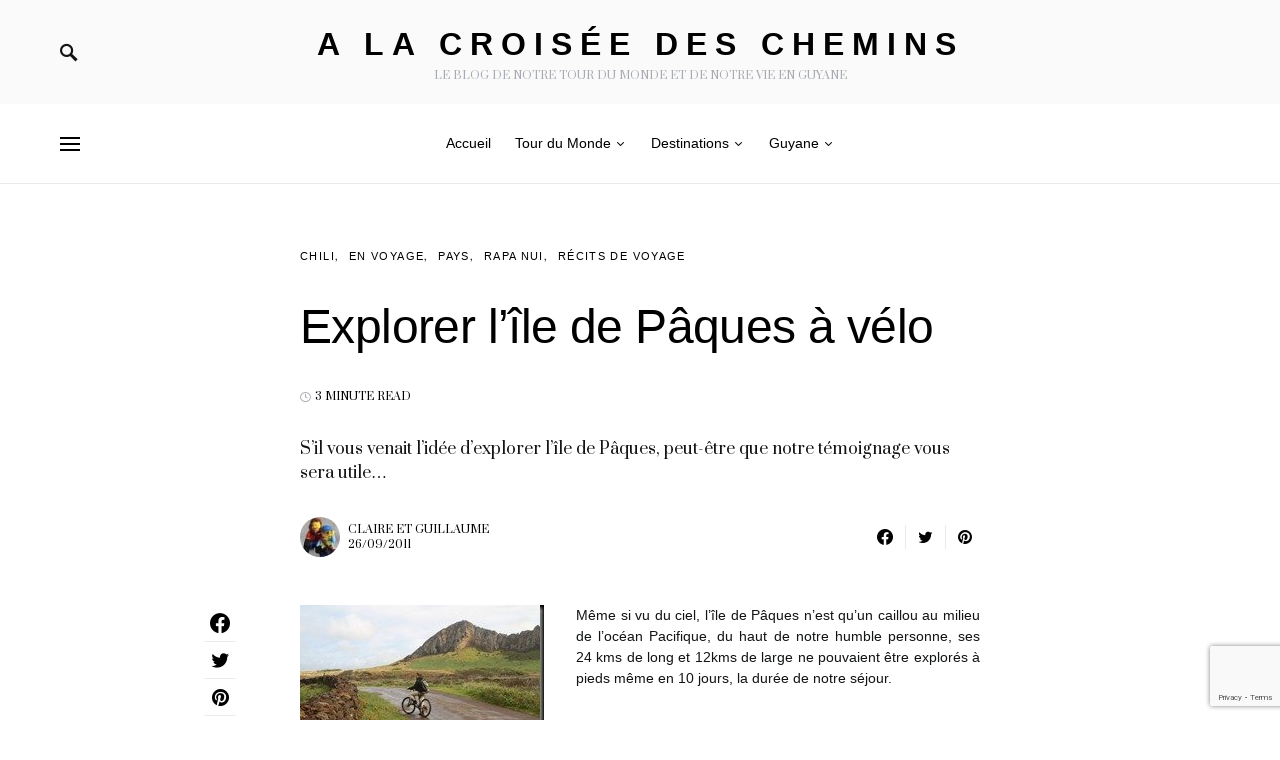

--- FILE ---
content_type: text/html; charset=UTF-8
request_url: https://alacroiseedeschemins.fr/2011/09/explorer-lile-de-pques-vlo/
body_size: 31641
content:
<!doctype html><html
dir=ltr lang=fr-FR
prefix="og: https://ogp.me/ns#" ><head><meta
charset="UTF-8"><meta
name="viewport" content="width=device-width, initial-scale=1"><link
rel=profile href=https://gmpg.org/xfn/11><title>Explorer l'île de Pâques en vélo | A la croisée des chemins | Guyane Francaise &amp; Tour du monde</title><meta
name="description" content="S&#039;il vous venait l&#039;idée d&#039;explorer l&#039;île de Pâques, peut-être que notre témoignage vous sera utile..."><meta
name="robots" content="max-image-preview:large"><meta
name="keywords" content="ile de pâques,vélo,moai,vent,ile de paques,chili,en voyage,pays,rapa nui,récits de voyage"><link
rel=canonical href=https://alacroiseedeschemins.fr/2011/09/explorer-lile-de-pques-vlo/ ><meta
property="og:locale" content="fr_FR"><meta
property="og:site_name" content="A la croisée des chemins: Guyane et tour du monde"><meta
property="og:type" content="article"><meta
property="og:title" content="Explorer l&#039;île de Pâques en vélo | A la croisée des chemins | Guyane Francaise &amp; Tour du monde"><meta
property="og:description" content="S&#039;il vous venait l&#039;idée d&#039;explorer l&#039;île de Pâques, peut-être que notre témoignage vous sera utile..."><meta
property="og:url" content="https://alacroiseedeschemins.fr/2011/09/explorer-lile-de-pques-vlo/"><meta
property="og:image" content="https://alacroiseedeschemins.fr/wp-content/uploads/2015/05/apatou_maroni.jpg"><meta
property="og:image:secure_url" content="https://alacroiseedeschemins.fr/wp-content/uploads/2015/05/apatou_maroni.jpg"><meta
property="og:image:width" content="888"><meta
property="og:image:height" content="666"><meta
property="article:published_time" content="2011-09-26T06:08:31+00:00"><meta
property="article:modified_time" content="2012-08-10T06:56:57+00:00"><meta
name="twitter:card" content="summary"><meta
name="twitter:site" content="@alacroiseedesch"><meta
name="twitter:title" content="Explorer l&#039;île de Pâques en vélo | A la croisée des chemins | Guyane Francaise &amp; Tour du monde"><meta
name="twitter:description" content="S&#039;il vous venait l&#039;idée d&#039;explorer l&#039;île de Pâques, peut-être que notre témoignage vous sera utile..."><meta
name="twitter:image" content="https://alacroiseedeschemins.fr/wp-content/uploads/2015/05/apatou_maroni.jpg"><meta
name="google" content="nositelinkssearchbox"> <script type=application/ld+json class=aioseo-schema>{"@context":"https:\/\/schema.org","@graph":[{"@type":"WebSite","@id":"https:\/\/alacroiseedeschemins.fr\/#website","url":"https:\/\/alacroiseedeschemins.fr\/","name":"A la crois\u00e9e des chemins","description":"Le blog de notre tour du monde et  de notre vie en Guyane","inLanguage":"fr-FR","publisher":{"@id":"https:\/\/alacroiseedeschemins.fr\/#organization"}},{"@type":"Organization","@id":"https:\/\/alacroiseedeschemins.fr\/#organization","name":"A la crois\u00e9e des chemins","url":"https:\/\/alacroiseedeschemins.fr\/","sameAs":["https:\/\/twitter.com\/alacroiseedesch"]},{"@type":"BreadcrumbList","@id":"https:\/\/alacroiseedeschemins.fr\/2011\/09\/explorer-lile-de-pques-vlo\/#breadcrumblist","itemListElement":[{"@type":"ListItem","@id":"https:\/\/alacroiseedeschemins.fr\/#listItem","position":1,"item":{"@type":"WebPage","@id":"https:\/\/alacroiseedeschemins.fr\/","name":"Accueil","description":"Le site de notre tour du monde et de notre installation en Guyane Fran\u00e7aise, o\u00f9 nous partageons nos conseils, trouvailles et r\u00e9cits de voyage !","url":"https:\/\/alacroiseedeschemins.fr\/"},"nextItem":"https:\/\/alacroiseedeschemins.fr\/2011\/#listItem"},{"@type":"ListItem","@id":"https:\/\/alacroiseedeschemins.fr\/2011\/#listItem","position":2,"item":{"@type":"WebPage","@id":"https:\/\/alacroiseedeschemins.fr\/2011\/","name":"2011","url":"https:\/\/alacroiseedeschemins.fr\/2011\/"},"nextItem":"https:\/\/alacroiseedeschemins.fr\/2011\/09\/#listItem","previousItem":"https:\/\/alacroiseedeschemins.fr\/#listItem"},{"@type":"ListItem","@id":"https:\/\/alacroiseedeschemins.fr\/2011\/09\/#listItem","position":3,"item":{"@type":"WebPage","@id":"https:\/\/alacroiseedeschemins.fr\/2011\/09\/","name":"September","url":"https:\/\/alacroiseedeschemins.fr\/2011\/09\/"},"nextItem":"https:\/\/alacroiseedeschemins.fr\/2011\/09\/explorer-lile-de-pques-vlo\/#listItem","previousItem":"https:\/\/alacroiseedeschemins.fr\/2011\/#listItem"},{"@type":"ListItem","@id":"https:\/\/alacroiseedeschemins.fr\/2011\/09\/explorer-lile-de-pques-vlo\/#listItem","position":4,"item":{"@type":"WebPage","@id":"https:\/\/alacroiseedeschemins.fr\/2011\/09\/explorer-lile-de-pques-vlo\/","name":"Explorer l'\u00eele de P\u00e2ques \u00e0 v\u00e9lo","description":"S'il vous venait l'id\u00e9e d'explorer l'\u00eele de P\u00e2ques, peut-\u00eatre que notre t\u00e9moignage vous sera utile...","url":"https:\/\/alacroiseedeschemins.fr\/2011\/09\/explorer-lile-de-pques-vlo\/"},"previousItem":"https:\/\/alacroiseedeschemins.fr\/2011\/09\/#listItem"}]},{"@type":"Person","@id":"https:\/\/alacroiseedeschemins.fr\/author\/superadmin2012\/#author","url":"https:\/\/alacroiseedeschemins.fr\/author\/superadmin2012\/","name":"Claire et Guillaume","image":{"@type":"ImageObject","@id":"https:\/\/alacroiseedeschemins.fr\/2011\/09\/explorer-lile-de-pques-vlo\/#authorImage","url":"https:\/\/secure.gravatar.com\/avatar\/7e386e47ac011109a22eed64dbeb6cfd?s=96&d=mm&r=g","width":96,"height":96,"caption":"Claire et Guillaume"}},{"@type":"WebPage","@id":"https:\/\/alacroiseedeschemins.fr\/2011\/09\/explorer-lile-de-pques-vlo\/#webpage","url":"https:\/\/alacroiseedeschemins.fr\/2011\/09\/explorer-lile-de-pques-vlo\/","name":"Explorer l'\u00eele de P\u00e2ques en v\u00e9lo | A la crois\u00e9e des chemins | Guyane Francaise & Tour du monde","description":"S'il vous venait l'id\u00e9e d'explorer l'\u00eele de P\u00e2ques, peut-\u00eatre que notre t\u00e9moignage vous sera utile...","inLanguage":"fr-FR","isPartOf":{"@id":"https:\/\/alacroiseedeschemins.fr\/#website"},"breadcrumb":{"@id":"https:\/\/alacroiseedeschemins.fr\/2011\/09\/explorer-lile-de-pques-vlo\/#breadcrumblist"},"author":"https:\/\/alacroiseedeschemins.fr\/author\/superadmin2012\/#author","creator":"https:\/\/alacroiseedeschemins.fr\/author\/superadmin2012\/#author","datePublished":"2011-09-26T06:08:31+02:00","dateModified":"2012-08-10T06:56:57+02:00"},{"@type":"Article","@id":"https:\/\/alacroiseedeschemins.fr\/2011\/09\/explorer-lile-de-pques-vlo\/#article","name":"Explorer l'\u00eele de P\u00e2ques en v\u00e9lo | A la crois\u00e9e des chemins | Guyane Francaise & Tour du monde","description":"S'il vous venait l'id\u00e9e d'explorer l'\u00eele de P\u00e2ques, peut-\u00eatre que notre t\u00e9moignage vous sera utile...","inLanguage":"fr-FR","headline":"Explorer l'\u00eele de P\u00e2ques \u00e0 v\u00e9lo","author":{"@id":"https:\/\/alacroiseedeschemins.fr\/author\/superadmin2012\/#author"},"publisher":{"@id":"https:\/\/alacroiseedeschemins.fr\/#organization"},"datePublished":"2011-09-26T06:08:31+02:00","dateModified":"2012-08-10T06:56:57+02:00","commentCount":2,"articleSection":"Chili, En voyage, Pays, Rapa Nui, R\u00e9cits de Voyage, ile de paques, moai, v\u00e9lo, vent","mainEntityOfPage":{"@id":"https:\/\/alacroiseedeschemins.fr\/2011\/09\/explorer-lile-de-pques-vlo\/#webpage"},"isPartOf":{"@id":"https:\/\/alacroiseedeschemins.fr\/2011\/09\/explorer-lile-de-pques-vlo\/#webpage"},"image":{"@type":"ImageObject","@id":"https:\/\/alacroiseedeschemins.fr\/#articleImage","url":"https:\/\/alacroiseedeschemins.fr\/wp-content\/uploads\/2011\/08\/IMG_9020-LD_thumb.jpg","width":244,"height":164}}]}</script> <link
rel=dns-prefetch href=//www.googletagmanager.com><link
rel=dns-prefetch href=//www.google.com><link
rel=dns-prefetch href=//use.fontawesome.com><link
rel=dns-prefetch href=//s.w.org><link
href=https://fonts.gstatic.com crossorigin rel=preconnect><link
rel=alternate type=application/rss+xml title="A la croisée des chemins &raquo; Flux" href=https://alacroiseedeschemins.fr/feed/ ><link
rel=alternate type=application/rss+xml title="A la croisée des chemins &raquo; Flux des commentaires" href=https://alacroiseedeschemins.fr/comments/feed/ ><link
rel=alternate type=application/rss+xml title="A la croisée des chemins &raquo; Explorer l&#8217;île de Pâques à vélo Flux des commentaires" href=https://alacroiseedeschemins.fr/2011/09/explorer-lile-de-pques-vlo/feed/ > <script>window._wpemojiSettings={"baseUrl":"https:\/\/s.w.org\/images\/core\/emoji\/13.1.0\/72x72\/","ext":".png","svgUrl":"https:\/\/s.w.org\/images\/core\/emoji\/13.1.0\/svg\/","svgExt":".svg","source":{"concatemoji":"https:\/\/alacroiseedeschemins.fr\/wp-includes\/js\/wp-emoji-release.min.js?ver=5.9.12"}};
/*! This file is auto-generated */
!function(e,a,t){var n,r,o,i=a.createElement("canvas"),p=i.getContext&&i.getContext("2d");function s(e,t){var a=String.fromCharCode;p.clearRect(0,0,i.width,i.height),p.fillText(a.apply(this,e),0,0);e=i.toDataURL();return p.clearRect(0,0,i.width,i.height),p.fillText(a.apply(this,t),0,0),e===i.toDataURL()}function c(e){var t=a.createElement("script");t.src=e,t.defer=t.type="text/javascript",a.getElementsByTagName("head")[0].appendChild(t)}for(o=Array("flag","emoji"),t.supports={everything:!0,everythingExceptFlag:!0},r=0;r<o.length;r++)t.supports[o[r]]=function(e){if(!p||!p.fillText)return!1;switch(p.textBaseline="top",p.font="600 32px Arial",e){case"flag":return s([127987,65039,8205,9895,65039],[127987,65039,8203,9895,65039])?!1:!s([55356,56826,55356,56819],[55356,56826,8203,55356,56819])&&!s([55356,57332,56128,56423,56128,56418,56128,56421,56128,56430,56128,56423,56128,56447],[55356,57332,8203,56128,56423,8203,56128,56418,8203,56128,56421,8203,56128,56430,8203,56128,56423,8203,56128,56447]);case"emoji":return!s([10084,65039,8205,55357,56613],[10084,65039,8203,55357,56613])}return!1}(o[r]),t.supports.everything=t.supports.everything&&t.supports[o[r]],"flag"!==o[r]&&(t.supports.everythingExceptFlag=t.supports.everythingExceptFlag&&t.supports[o[r]]);t.supports.everythingExceptFlag=t.supports.everythingExceptFlag&&!t.supports.flag,t.DOMReady=!1,t.readyCallback=function(){t.DOMReady=!0},t.supports.everything||(n=function(){t.readyCallback()},a.addEventListener?(a.addEventListener("DOMContentLoaded",n,!1),e.addEventListener("load",n,!1)):(e.attachEvent("onload",n),a.attachEvent("onreadystatechange",function(){"complete"===a.readyState&&t.readyCallback()})),(n=t.source||{}).concatemoji?c(n.concatemoji):n.wpemoji&&n.twemoji&&(c(n.twemoji),c(n.wpemoji)))}(window,document,window._wpemojiSettings);</script> <style>img.wp-smiley,img.emoji{display:inline !important;border:none !important;box-shadow:none !important;height:1em !important;width:1em !important;margin:0
0.07em !important;vertical-align:-0.1em !important;background:none !important;padding:0
!important}</style><link
rel='alternate stylesheet' id=powerkit-icons-css  href='https://alacroiseedeschemins.fr/wp-content/plugins/powerkit/assets/fonts/powerkit-icons.woff?ver=2.6.9' as=font type=font/wof crossorigin><link
rel=stylesheet href=https://alacroiseedeschemins.fr/wp-content/cache/minify/c4132.css media=all><style id=global-styles-inline-css>/*<![CDATA[*/body{--wp--preset--color--black:#000;--wp--preset--color--cyan-bluish-gray:#abb8c3;--wp--preset--color--white:#fff;--wp--preset--color--pale-pink:#f78da7;--wp--preset--color--vivid-red:#cf2e2e;--wp--preset--color--luminous-vivid-orange:#ff6900;--wp--preset--color--luminous-vivid-amber:#fcb900;--wp--preset--color--light-green-cyan:#7bdcb5;--wp--preset--color--vivid-green-cyan:#00d084;--wp--preset--color--pale-cyan-blue:#8ed1fc;--wp--preset--color--vivid-cyan-blue:#0693e3;--wp--preset--color--vivid-purple:#9b51e0;--wp--preset--gradient--vivid-cyan-blue-to-vivid-purple:linear-gradient(135deg,rgba(6,147,227,1) 0%,rgb(155,81,224) 100%);--wp--preset--gradient--light-green-cyan-to-vivid-green-cyan:linear-gradient(135deg,rgb(122,220,180) 0%,rgb(0,208,130) 100%);--wp--preset--gradient--luminous-vivid-amber-to-luminous-vivid-orange:linear-gradient(135deg,rgba(252,185,0,1) 0%,rgba(255,105,0,1) 100%);--wp--preset--gradient--luminous-vivid-orange-to-vivid-red:linear-gradient(135deg,rgba(255,105,0,1) 0%,rgb(207,46,46) 100%);--wp--preset--gradient--very-light-gray-to-cyan-bluish-gray:linear-gradient(135deg,rgb(238,238,238) 0%,rgb(169,184,195) 100%);--wp--preset--gradient--cool-to-warm-spectrum:linear-gradient(135deg,rgb(74,234,220) 0%,rgb(151,120,209) 20%,rgb(207,42,186) 40%,rgb(238,44,130) 60%,rgb(251,105,98) 80%,rgb(254,248,76) 100%);--wp--preset--gradient--blush-light-purple:linear-gradient(135deg,rgb(255,206,236) 0%,rgb(152,150,240) 100%);--wp--preset--gradient--blush-bordeaux:linear-gradient(135deg,rgb(254,205,165) 0%,rgb(254,45,45) 50%,rgb(107,0,62) 100%);--wp--preset--gradient--luminous-dusk:linear-gradient(135deg,rgb(255,203,112) 0%,rgb(199,81,192) 50%,rgb(65,88,208) 100%);--wp--preset--gradient--pale-ocean:linear-gradient(135deg,rgb(255,245,203) 0%,rgb(182,227,212) 50%,rgb(51,167,181) 100%);--wp--preset--gradient--electric-grass:linear-gradient(135deg,rgb(202,248,128) 0%,rgb(113,206,126) 100%);--wp--preset--gradient--midnight:linear-gradient(135deg,rgb(2,3,129) 0%,rgb(40,116,252) 100%);--wp--preset--duotone--dark-grayscale:url('#wp-duotone-dark-grayscale');--wp--preset--duotone--grayscale:url('#wp-duotone-grayscale');--wp--preset--duotone--purple-yellow:url('#wp-duotone-purple-yellow');--wp--preset--duotone--blue-red:url('#wp-duotone-blue-red');--wp--preset--duotone--midnight:url('#wp-duotone-midnight');--wp--preset--duotone--magenta-yellow:url('#wp-duotone-magenta-yellow');--wp--preset--duotone--purple-green:url('#wp-duotone-purple-green');--wp--preset--duotone--blue-orange:url('#wp-duotone-blue-orange');--wp--preset--font-size--small:13px;--wp--preset--font-size--medium:20px;--wp--preset--font-size--large:36px;--wp--preset--font-size--x-large:42px}.has-black-color{color:var(--wp--preset--color--black) !important}.has-cyan-bluish-gray-color{color:var(--wp--preset--color--cyan-bluish-gray) !important}.has-white-color{color:var(--wp--preset--color--white) !important}.has-pale-pink-color{color:var(--wp--preset--color--pale-pink) !important}.has-vivid-red-color{color:var(--wp--preset--color--vivid-red) !important}.has-luminous-vivid-orange-color{color:var(--wp--preset--color--luminous-vivid-orange) !important}.has-luminous-vivid-amber-color{color:var(--wp--preset--color--luminous-vivid-amber) !important}.has-light-green-cyan-color{color:var(--wp--preset--color--light-green-cyan) !important}.has-vivid-green-cyan-color{color:var(--wp--preset--color--vivid-green-cyan) !important}.has-pale-cyan-blue-color{color:var(--wp--preset--color--pale-cyan-blue) !important}.has-vivid-cyan-blue-color{color:var(--wp--preset--color--vivid-cyan-blue) !important}.has-vivid-purple-color{color:var(--wp--preset--color--vivid-purple) !important}.has-black-background-color{background-color:var(--wp--preset--color--black) !important}.has-cyan-bluish-gray-background-color{background-color:var(--wp--preset--color--cyan-bluish-gray) !important}.has-white-background-color{background-color:var(--wp--preset--color--white) !important}.has-pale-pink-background-color{background-color:var(--wp--preset--color--pale-pink) !important}.has-vivid-red-background-color{background-color:var(--wp--preset--color--vivid-red) !important}.has-luminous-vivid-orange-background-color{background-color:var(--wp--preset--color--luminous-vivid-orange) !important}.has-luminous-vivid-amber-background-color{background-color:var(--wp--preset--color--luminous-vivid-amber) !important}.has-light-green-cyan-background-color{background-color:var(--wp--preset--color--light-green-cyan) !important}.has-vivid-green-cyan-background-color{background-color:var(--wp--preset--color--vivid-green-cyan) !important}.has-pale-cyan-blue-background-color{background-color:var(--wp--preset--color--pale-cyan-blue) !important}.has-vivid-cyan-blue-background-color{background-color:var(--wp--preset--color--vivid-cyan-blue) !important}.has-vivid-purple-background-color{background-color:var(--wp--preset--color--vivid-purple) !important}.has-black-border-color{border-color:var(--wp--preset--color--black) !important}.has-cyan-bluish-gray-border-color{border-color:var(--wp--preset--color--cyan-bluish-gray) !important}.has-white-border-color{border-color:var(--wp--preset--color--white) !important}.has-pale-pink-border-color{border-color:var(--wp--preset--color--pale-pink) !important}.has-vivid-red-border-color{border-color:var(--wp--preset--color--vivid-red) !important}.has-luminous-vivid-orange-border-color{border-color:var(--wp--preset--color--luminous-vivid-orange) !important}.has-luminous-vivid-amber-border-color{border-color:var(--wp--preset--color--luminous-vivid-amber) !important}.has-light-green-cyan-border-color{border-color:var(--wp--preset--color--light-green-cyan) !important}.has-vivid-green-cyan-border-color{border-color:var(--wp--preset--color--vivid-green-cyan) !important}.has-pale-cyan-blue-border-color{border-color:var(--wp--preset--color--pale-cyan-blue) !important}.has-vivid-cyan-blue-border-color{border-color:var(--wp--preset--color--vivid-cyan-blue) !important}.has-vivid-purple-border-color{border-color:var(--wp--preset--color--vivid-purple) !important}.has-vivid-cyan-blue-to-vivid-purple-gradient-background{background:var(--wp--preset--gradient--vivid-cyan-blue-to-vivid-purple) !important}.has-light-green-cyan-to-vivid-green-cyan-gradient-background{background:var(--wp--preset--gradient--light-green-cyan-to-vivid-green-cyan) !important}.has-luminous-vivid-amber-to-luminous-vivid-orange-gradient-background{background:var(--wp--preset--gradient--luminous-vivid-amber-to-luminous-vivid-orange) !important}.has-luminous-vivid-orange-to-vivid-red-gradient-background{background:var(--wp--preset--gradient--luminous-vivid-orange-to-vivid-red) !important}.has-very-light-gray-to-cyan-bluish-gray-gradient-background{background:var(--wp--preset--gradient--very-light-gray-to-cyan-bluish-gray) !important}.has-cool-to-warm-spectrum-gradient-background{background:var(--wp--preset--gradient--cool-to-warm-spectrum) !important}.has-blush-light-purple-gradient-background{background:var(--wp--preset--gradient--blush-light-purple) !important}.has-blush-bordeaux-gradient-background{background:var(--wp--preset--gradient--blush-bordeaux) !important}.has-luminous-dusk-gradient-background{background:var(--wp--preset--gradient--luminous-dusk) !important}.has-pale-ocean-gradient-background{background:var(--wp--preset--gradient--pale-ocean) !important}.has-electric-grass-gradient-background{background:var(--wp--preset--gradient--electric-grass) !important}.has-midnight-gradient-background{background:var(--wp--preset--gradient--midnight) !important}.has-small-font-size{font-size:var(--wp--preset--font-size--small) !important}.has-medium-font-size{font-size:var(--wp--preset--font-size--medium) !important}.has-large-font-size{font-size:var(--wp--preset--font-size--large) !important}.has-x-large-font-size{font-size:var(--wp--preset--font-size--x-large) !important}/*]]>*/</style><link
rel=stylesheet href=https://alacroiseedeschemins.fr/wp-content/cache/minify/026c5.css media=all><style id=csco-styles-inline-css>.searchwp-live-search-no-min-chars:after{content:"Continue typing"}</style><link
rel=stylesheet href=https://alacroiseedeschemins.fr/wp-content/cache/minify/d5a15.css media=all><link
crossorigin=anonymous rel=stylesheet id=font-awesome-official-css  href=https://use.fontawesome.com/releases/v5.15.3/css/all.css media=all integrity=sha384-SZXxX4whJ79/gErwcOYf+zWLeJdY/qpuqC4cAa9rOGUstPomtqpuNWT9wdPEn2fk crossorigin=anonymous><link
rel=stylesheet href=https://alacroiseedeschemins.fr/wp-content/cache/minify/69cf7.css media=all><link
crossorigin=anonymous rel=stylesheet id=font-awesome-official-v4shim-css  href=https://use.fontawesome.com/releases/v5.15.3/css/v4-shims.css media=all integrity=sha384-C2B+KlPW+WkR0Ld9loR1x3cXp7asA0iGVodhCoJ4hwrWm/d9qKS59BGisq+2Y0/D crossorigin=anonymous><style id=font-awesome-official-v4shim-inline-css>@font-face{font-family:"FontAwesome";font-display:block;src:url("https://use.fontawesome.com/releases/v5.15.3/webfonts/fa-brands-400.eot"),
url("https://use.fontawesome.com/releases/v5.15.3/webfonts/fa-brands-400.eot?#iefix") format("embedded-opentype"),
url("https://use.fontawesome.com/releases/v5.15.3/webfonts/fa-brands-400.woff2") format("woff2"),
url("https://use.fontawesome.com/releases/v5.15.3/webfonts/fa-brands-400.woff") format("woff"),
url("https://use.fontawesome.com/releases/v5.15.3/webfonts/fa-brands-400.ttf") format("truetype"),
url("https://use.fontawesome.com/releases/v5.15.3/webfonts/fa-brands-400.svg#fontawesome") format("svg")}@font-face{font-family:"FontAwesome";font-display:block;src:url("https://use.fontawesome.com/releases/v5.15.3/webfonts/fa-solid-900.eot"),
url("https://use.fontawesome.com/releases/v5.15.3/webfonts/fa-solid-900.eot?#iefix") format("embedded-opentype"),
url("https://use.fontawesome.com/releases/v5.15.3/webfonts/fa-solid-900.woff2") format("woff2"),
url("https://use.fontawesome.com/releases/v5.15.3/webfonts/fa-solid-900.woff") format("woff"),
url("https://use.fontawesome.com/releases/v5.15.3/webfonts/fa-solid-900.ttf") format("truetype"),
url("https://use.fontawesome.com/releases/v5.15.3/webfonts/fa-solid-900.svg#fontawesome") format("svg")}@font-face{font-family:"FontAwesome";font-display:block;src:url("https://use.fontawesome.com/releases/v5.15.3/webfonts/fa-regular-400.eot"),
url("https://use.fontawesome.com/releases/v5.15.3/webfonts/fa-regular-400.eot?#iefix") format("embedded-opentype"),
url("https://use.fontawesome.com/releases/v5.15.3/webfonts/fa-regular-400.woff2") format("woff2"),
url("https://use.fontawesome.com/releases/v5.15.3/webfonts/fa-regular-400.woff") format("woff"),
url("https://use.fontawesome.com/releases/v5.15.3/webfonts/fa-regular-400.ttf") format("truetype"),
url("https://use.fontawesome.com/releases/v5.15.3/webfonts/fa-regular-400.svg#fontawesome") format("svg");unicode-range:U+F004-F005,U+F007,U+F017,U+F022,U+F024,U+F02E,U+F03E,U+F044,U+F057-F059,U+F06E,U+F070,U+F075,U+F07B-F07C,U+F080,U+F086,U+F089,U+F094,U+F09D,U+F0A0,U+F0A4-F0A7,U+F0C5,U+F0C7-F0C8,U+F0E0,U+F0EB,U+F0F3,U+F0F8,U+F0FE,U+F111,U+F118-F11A,U+F11C,U+F133,U+F144,U+F146,U+F14A,U+F14D-F14E,U+F150-F152,U+F15B-F15C,U+F164-F165,U+F185-F186,U+F191-F192,U+F1AD,U+F1C1-F1C9,U+F1CD,U+F1D8,U+F1E3,U+F1EA,U+F1F6,U+F1F9,U+F20A,U+F247-F249,U+F24D,U+F254-F25B,U+F25D,U+F267,U+F271-F274,U+F279,U+F28B,U+F28D,U+F2B5-F2B6,U+F2B9,U+F2BB,U+F2BD,U+F2C1-F2C2,U+F2D0,U+F2D2,U+F2DC,U+F2ED,U+F328,U+F358-F35B,U+F3A5,U+F3D1,U+F410,U+F4AD}</style><link
rel=stylesheet href=https://alacroiseedeschemins.fr/wp-content/cache/minify/ec810.css media=all> <script defer src=https://alacroiseedeschemins.fr/wp-content/cache/minify/818c0.js></script> <script id=commentluv_script-js-extra>var cl_settings={"name":"author","url":"url","comment":"comment","email":"email","infopanel":null,"default_on":"on","default_on_admin":"on","cl_version":"3.0.4","images":"https:\/\/alacroiseedeschemins.fr\/wp-content\/plugins\/commentluv\/images\/","api_url":"http:\/\/alacroiseedeschemins.fr\/wp-admin\/admin-ajax.php","api_url_alt":"https:\/\/alacroiseedeschemins.fr\/wp-admin\/admin-ajax.php","_fetch":"b3101a0254","_info":"25ab4c7a4e","infoback":"white","infotext":"black","template_insert":"","logged_in":"","refer":"https:\/\/alacroiseedeschemins.fr\/2011\/09\/explorer-lile-de-pques-vlo\/","no_url_message":"Entrez votre URL et cliquez la case CommentLuv si vous souhaitez ajouter votre dernier article de blog","no_http_message":"Merci d'utiliser http:\/\/ au d\u00e9but de votre url","no_url_logged_in_message":"Vous devez visitez votre profil sur le tableau de bord et mettre \u00e0 jour les d\u00e9tails avec l'URL de votre site","no_info_message":"Aucune information disponible ou alors il y a eu une erreur"};</script> <script defer src=https://alacroiseedeschemins.fr/wp-content/cache/minify/d595c.js></script> <script src='https://www.googletagmanager.com/gtag/js?id=UA-19357900-1&#038;ver=5.9.12' id=wk-analytics-script-js></script> <script id=wk-analytics-script-js-after>function shouldTrack(){var trackLoggedIn=false;var loggedIn=false;if(!loggedIn){return true;}else if(trackLoggedIn){return true;}
return false;}
function hasWKGoogleAnalyticsCookie(){return(new RegExp('wp_wk_ga_untrack_'+document.location.hostname)).test(document.cookie);}
if(!hasWKGoogleAnalyticsCookie()&&shouldTrack()){window.dataLayer=window.dataLayer||[];function gtag(){dataLayer.push(arguments);}
gtag('js',new Date());gtag('config','UA-19357900-1',{'anonymize_ip':true});}</script> <script defer src=https://alacroiseedeschemins.fr/wp-content/cache/minify/e500c.js></script> <script id=gridrotator-js-extra>var GridRotator={"assetsUrl":"https:\/\/alacroiseedeschemins.fr\/wp-content\/plugins\/enjoy-instagram-instagram-responsive-images-gallery-and-carousel\/assets"};</script> <script defer src=https://alacroiseedeschemins.fr/wp-content/cache/minify/c5374.js></script> <link
rel=https://api.w.org/ href=https://alacroiseedeschemins.fr/wp-json/ ><link
rel=alternate type=application/json href=https://alacroiseedeschemins.fr/wp-json/wp/v2/posts/1673><link
rel=EditURI type=application/rsd+xml title=RSD href=https://alacroiseedeschemins.fr/xmlrpc.php?rsd><link
rel=wlwmanifest type=application/wlwmanifest+xml href=https://alacroiseedeschemins.fr/wp-includes/wlwmanifest.xml><meta
name="generator" content="WordPress 5.9.12"><link
rel=shortlink href='https://alacroiseedeschemins.fr/?p=1673'><link
rel=alternate type=application/json+oembed href="https://alacroiseedeschemins.fr/wp-json/oembed/1.0/embed?url=https%3A%2F%2Falacroiseedeschemins.fr%2F2011%2F09%2Fexplorer-lile-de-pques-vlo%2F"><link
rel=alternate type=text/xml+oembed href="https://alacroiseedeschemins.fr/wp-json/oembed/1.0/embed?url=https%3A%2F%2Falacroiseedeschemins.fr%2F2011%2F09%2Fexplorer-lile-de-pques-vlo%2F&#038;format=xml"> <script>function display_grid(){jQuery('[id^="ei-grid-loading-"]').hide();jQuery('[id^="ei-grid-list-"]').show();}
window.onload=display_grid;jQuery(function(){jQuery(document).on('click','.fancybox-caption__body',function(){jQuery(this).toggleClass('full-caption')})});</script> <script>var originallypostedby="Posté par ";</script> <script defer src=https://alacroiseedeschemins.fr/wp-content/cache/minify/49686.js></script> <link
rel=amphtml href="https://alacroiseedeschemins.fr/2011/09/explorer-lile-de-pques-vlo/?amp=1"><link
rel=icon href=https://alacroiseedeschemins.fr/wp-content/uploads/2020/03/cropped-weatherpen-32x32.png sizes=32x32><link
rel=icon href=https://alacroiseedeschemins.fr/wp-content/uploads/2020/03/cropped-weatherpen-192x192.png sizes=192x192><link
rel=apple-touch-icon href=https://alacroiseedeschemins.fr/wp-content/uploads/2020/03/cropped-weatherpen-180x180.png><meta
name="msapplication-TileImage" content="https://alacroiseedeschemins.fr/wp-content/uploads/2020/03/cropped-weatherpen-270x270.png"><style id=kirki-inline-styles>a:hover, .entry-content a, .must-log-in a, blockquote:before, .post-meta a:hover, .post-meta a:focus, .post-meta .author a:hover, .post-meta .author a:focus, .cs-bg-dark .pk-social-links-scheme-bold:not(.pk-social-links-scheme-light-rounded) .pk-social-links-link .pk-social-links-icon, .subscribe-title, .entry-share .pk-share-buttons-scheme-default .pk-share-buttons-link:hover, .post-sidebar-shares .pk-share-buttons-scheme-default .pk-share-buttons-link:hover, .pk-share-buttons-after-post.pk-share-buttons-scheme-default .pk-share-buttons-link:hover{color:#f25d27}article .cs-overlay .post-categories a:hover, .cs-list-articles > li > a:hover:before, .wp-block-button .wp-block-button__link:not(.has-background), .pk-bg-primary, .pk-button-primary, .pk-pin-it:hover, .pk-badge-primary, h2.pk-heading-numbered:before, .cs-bg-dark .pk-social-links-scheme-light-rounded .pk-social-links-link:hover .pk-social-links-icon, .post-sidebar-shares .pk-share-buttons-link .pk-share-buttons-count, .pk-scroll-to-top:hover .cs-icon-arrow, .pk-widget-posts .pk-post-outer:hover .pk-current-number{background-color:#f25d27}.site-search-wrap, .cs-featured-post-boxed .featured-post-inner, .widget_search .cs-input-group, .post-subscribe, .cs-bg-dark.post-prev-next-along, .widget .pk-subscribe-form-wrap, .pk-scroll-to-top .cs-icon-arrow, .pk-widget-posts .pk-current-number, .widget .pk-social-links-scheme-light-bg .pk-social-links-link, .widget .pk-social-links-scheme-light-rounded .pk-social-links-link .pk-social-links-icon{background-color:#fafafa}button, input[type="button"], input[type="reset"], input[type="submit"], .button, .site .entry-content .pk-button-primary{color:#025159}button:hover, input[type="button"]:hover, input[type="reset"]:hover, input[type="submit"]:hover, .button:hover, .site .entry-content .pk-button-primary:hover, .site .entry-content .pk-button-primary:focus, .site .entry-content .pk-button-primary:active{background-color:#03a696}.site button:before, .site .button:before, .site .load-more.loading:before{background-color:#03a696}.site button:hover, .site .button:hover{border-color:#03a696}.header-large .navbar-topbar, .header-with-top-bar .navbar-topbar{background-color:#FAFAFA}.navbar-primary,.offcanvas-header{background-color:#fff}.navbar-nav > .menu-item > a .pk-badge:after{border-color:#fff}.navbar-nav .menu-item .sub-menu, .navbar-nav .cs-mega-menu-has-category .sub-menu{background-color:#f7f7f7}.navbar-nav>li.menu-item-has-children>.sub-menu:after{border-bottom-color:#f7f7f7}.footer-info{background-color:#f7f7f7}.meta-category-sep:after{color:#000}.meta-category-sep-dash:after,.meta-category-sep-middle:after,.meta-category-sep-diamond:after,.meta-category-sep-square:after,.meta-category-sep-brick:after{background-color:#000}.entry-title-effect-simple a:hover .meta-category, .entry-title-effect-simple a:focus .meta-category, .entry-title-effect-simple .meta-category a:hover, .entry-title-effect-simple .meta-category a:focus{color:#f25d27}.entry-title-effect-underline a .title-line, .entry-title-effect-shadow a .title-line{background-image:linear-gradient(to right, #f25d27 0%, #f25d27 100%)}body{font-family:bagnard,-apple-system,BlinkMacSystemFont,"Segoe UI",Roboto,"Helvetica Neue",Arial,sans-serif,"Apple Color Emoji","Segoe UI Emoji","Segoe UI Symbol","Noto Color Emoji";font-size:1rem;font-weight:400;letter-spacing:0px}button, .button, input[type="button"], input[type="reset"], input[type="submit"], .cs-font-primary, .no-comments, .text-action, .archive-wrap .more-link, .share-total, .nav-links, .comment-reply-link, .post-sidebar-tags a, .meta-category a, .read-more, .entry-more a, .navigation.pagination .nav-links > span, .navigation.pagination .nav-links > a, .subcategories .cs-nav-link, .cs-social-accounts .cs-social-label, .post-prev-next .link-label a, .author-social-accounts .author-social-label{font-family:bagnard,-apple-system,BlinkMacSystemFont,"Segoe UI",Roboto,"Helvetica Neue",Arial,sans-serif,"Apple Color Emoji","Segoe UI Emoji","Segoe UI Symbol","Noto Color Emoji";font-size:0.6875rem;font-weight:400;letter-spacing:0.125em;text-transform:uppercase}.pk-font-primary, .entry-meta-details .pk-share-buttons-count, .entry-meta-details .pk-share-buttons-label, .post-sidebar-shares .pk-share-buttons-label, .footer-instagram .instagram-username, .pk-twitter-counters .number, .pk-instagram-counters .number, .pk-alt-instagram-counters .number, .pk-scroll-to-top .cs-btn-caption{font-family:bagnard,-apple-system,BlinkMacSystemFont,"Segoe UI",Roboto,"Helvetica Neue",Arial,sans-serif,"Apple Color Emoji","Segoe UI Emoji","Segoe UI Symbol","Noto Color Emoji";font-size:0.6875rem;font-weight:400;letter-spacing:0.125em;text-transform:uppercase}small, input[type="text"], input[type="email"], input[type="url"], input[type="password"], input[type="search"], input[type="number"], input[type="tel"], input[type="range"], input[type="date"], input[type="month"], input[type="week"], input[type="time"], input[type="datetime"], input[type="datetime-local"], input[type="color"], div[class*="meta-"], span[class*="meta-"], select, textarea, label, .cs-font-secondary, .post-meta, .archive-count, .page-subtitle, .site-description, figcaption, .post-tags a, .tagcloud a, .post-format-icon, .comment-metadata, .says, .logged-in-as, .must-log-in, .widget_rss ul li .rss-date, .navbar-brand .tagline, .post-sidebar-shares .total-shares, .cs-breadcrumbs, .searchwp-live-search-no-results em, .searchwp-live-search-no-min-chars:after, .cs-video-tools .cs-tooltip, .entry-details .author-wrap, .entry-details .author-wrap a,.footer-copyright{font-family:Prata;font-size:0.6875rem;font-weight:400;letter-spacing:0px;text-transform:uppercase}.wp-caption-text, .wp-block-image figcaption, .wp-block-audio figcaption, .wp-block-embed figcaption, .wp-block-pullquote cite, .wp-block-pullquote.is-style-solid-color blockquote cite, .wp-block-pullquote footer, .wp-block-pullquote .wp-block-pullquote__citation, blockquote cite, .wp-block-quote
cite{font-family:Prata;font-size:0.6875rem;font-weight:400;letter-spacing:0px;text-transform:uppercase}.pk-font-secondary, .pk-instagram-counters, .pk-alt-instagram-counters, .pk-twitter-counters, .pk-instagram-item .pk-instagram-data .pk-meta, .pk-alt-instagram-item .pk-alt-instagram-data .pk-meta, .entry-share .pk-share-buttons-total, .post-sidebar-shares .pk-share-buttons-total, .pk-share-buttons-after-post .pk-share-buttons-total{font-family:Prata;font-size:0.6875rem;font-weight:400;letter-spacing:0px;text-transform:uppercase}.entry-excerpt,.post-excerpt,.pk-alt-instagram-desc{font-family:Prata;font-size:0.875rem;line-height:1.5}.entry-content{font-family:bagnard,-apple-system,BlinkMacSystemFont,"Segoe UI",Roboto,"Helvetica Neue",Arial,sans-serif,"Apple Color Emoji","Segoe UI Emoji","Segoe UI Symbol","Noto Color Emoji";font-size:0.875rem;font-weight:400;letter-spacing:inherit}.site-title{font-family:now-alt,-apple-system,BlinkMacSystemFont,"Segoe UI",Roboto,"Helvetica Neue",Arial,sans-serif,"Apple Color Emoji","Segoe UI Emoji","Segoe UI Symbol","Noto Color Emoji";font-size:1.5rem;font-weight:700;letter-spacing:0.25em;text-transform:uppercase}.large-title{font-family:now-alt,-apple-system,BlinkMacSystemFont,"Segoe UI",Roboto,"Helvetica Neue",Arial,sans-serif,"Apple Color Emoji","Segoe UI Emoji","Segoe UI Symbol","Noto Color Emoji";font-size:2rem;font-weight:700;letter-spacing:0.25em;text-transform:uppercase}.footer-title{font-family:now-alt,-apple-system,BlinkMacSystemFont,"Segoe UI",Roboto,"Helvetica Neue",Arial,sans-serif,"Apple Color Emoji","Segoe UI Emoji","Segoe UI Symbol","Noto Color Emoji";font-size:1.5rem;font-weight:700;letter-spacing:0.25em;text-transform:uppercase}.entry-title .title-wrap, .post-header-inner .entry-title, .comment-author .fn, blockquote, .cs-post-carousel .cs-carousel-title, .cs-subscription .cs-subscription-title, .cs-widget-author .cs-author-title, .post-author .title-author{font-family:Prata;font-weight:400;text-transform:none}.wp-block-quote, .wp-block-quote
p{font-family:Prata;font-weight:400;text-transform:none}.post-subscribe .pk-title, .pk-subscribe-form-wrap .pk-font-heading, .footer-subscribe .pk-title, .pk-widget-posts-template-carousel .entry-title, .pk-alt-instagram-title .pk-alt-title, .pk-inline-posts-container .pk-title, .navbar-subscribe .pk-title:first-line {font-family:Prata;font-weight:400;text-transform:none}h1, h2, h3, h4, h5, h6, .h1, .h2, .h3, .h4, .h5, .h6, .entry-title .meta-category, .entry-title .meta-category
a{font-family:now-alt,-apple-system,BlinkMacSystemFont,"Segoe UI",Roboto,"Helvetica Neue",Arial,sans-serif,"Apple Color Emoji","Segoe UI Emoji","Segoe UI Symbol","Noto Color Emoji";font-weight:500;letter-spacing:-0.0125em;text-transform:none}.wp-block-cover .wp-block-cover-image-text, .wp-block-cover .wp-block-cover-text, .wp-block-cover h2, .wp-block-cover-image .wp-block-cover-image-text, .wp-block-cover-image .wp-block-cover-text, .wp-block-cover-image h2, .wp-block-pullquote p,p.has-drop-cap:not(:focus):first-letter {font-family:now-alt,-apple-system,BlinkMacSystemFont,"Segoe UI",Roboto,"Helvetica Neue",Arial,sans-serif,"Apple Color Emoji","Segoe UI Emoji","Segoe UI Symbol","Noto Color Emoji";font-weight:500;letter-spacing:-0.0125em;text-transform:none}.pk-font-heading, .navbar-subscribe .pk-title
span{font-family:now-alt,-apple-system,BlinkMacSystemFont,"Segoe UI",Roboto,"Helvetica Neue",Arial,sans-serif,"Apple Color Emoji","Segoe UI Emoji","Segoe UI Symbol","Noto Color Emoji";font-weight:500;letter-spacing:-0.0125em;text-transform:none}.entry-title-style .title-wrap:first-line, .entry-header .post-header-inner .entry-title:first-line, .archive-full .entry-title:first-line, .comment-author .fn:first-line, .cs-post-carousel .cs-carousel-title:first-line, .cs-subscription .cs-subscription-title:first-line, .post-author .title-author:first-line, .cs-widget-author .cs-author-title:first-line, .cs-mm-post .entry-title:first-line, .footer-subscribe .pk-title:first-line, .pk-subscribe-form-wrap .pk-font-heading:first-line, .pk-font-heading:first-line, .post-subscribe .pk-title:first-line, .pk-alt-instagram-title .pk-alt-title:first-line, .pk-inline-posts-container .pk-title:first-line {font-family:now-alt,-apple-system,BlinkMacSystemFont,"Segoe UI",Roboto,"Helvetica Neue",Arial,sans-serif,"Apple Color Emoji","Segoe UI Emoji","Segoe UI Symbol","Noto Color Emoji";font-weight:500;letter-spacing:-0.0125em;text-transform:none}.title-block,.pk-font-block{font-family:now-alt,-apple-system,BlinkMacSystemFont,"Segoe UI",Roboto,"Helvetica Neue",Arial,sans-serif,"Apple Color Emoji","Segoe UI Emoji","Segoe UI Symbol","Noto Color Emoji";font-size:0.6875rem;font-weight:500;letter-spacing:0.025em;text-transform:uppercase;color:#000}.navbar-nav > li > a, .cs-mega-menu-child > a, .widget_archive li, .widget_categories li, .widget_meta li a, .widget_nav_menu .menu > li > a, .widget_pages .page_item
a{font-family:now-alt,-apple-system,BlinkMacSystemFont,"Segoe UI",Roboto,"Helvetica Neue",Arial,sans-serif,"Apple Color Emoji","Segoe UI Emoji","Segoe UI Symbol","Noto Color Emoji";font-size:0.875rem;font-weight:500;text-transform:none}.navbar-nav .sub-menu > li > a, .navbar-topbar .navbar-nav > li > a, .widget_nav_menu .sub-menu>li>a{font-family:now-alt,-apple-system,BlinkMacSystemFont,"Segoe UI",Roboto,"Helvetica Neue",Arial,sans-serif,"Apple Color Emoji","Segoe UI Emoji","Segoe UI Symbol","Noto Color Emoji";font-size:0.8125rem;font-weight:400;text-transform:none}#menu-additional.navbar-nav>li>a{font-family:now-alt,-apple-system,BlinkMacSystemFont,"Segoe UI",Roboto,"Helvetica Neue",Arial,sans-serif,"Apple Color Emoji","Segoe UI Emoji","Segoe UI Symbol","Noto Color Emoji";font-size:0.8125rem;font-weight:500;text-transform:none}.navbar-topbar .navbar-wrap{min-height:auto}.navbar-primary .navbar-wrap, .navbar-primary .navbar-content{height:80px}.offcanvas-header{flex:0 0 80px}.post-sidebar-shares{top:calc( 80px + 20px )}.admin-bar .post-sidebar-shares{top:calc( 80px + 52px )}.header-large .post-sidebar-shares{top:calc( 80px * 2 + 52px )}.header-large.admin-bar .post-sidebar-shares{top:calc( 80px * 2 + 52px )}.section-featured-post{background-color:#fff}.section-post-tiles{background-color:#FFF}.section-post-carousel{background-color:#03a696}.section-subscription{background-color:#f28705}@media (min-width: 1020px){.cs-bg-dark.post-prev-next-along .link-content:hover{background-color:#fafafa}}@font-face{font-family:'Prata';font-style:normal;font-weight:400;font-display:swap;src:url(https://alacroiseedeschemins.fr/wp-content/fonts/prata/font) format('woff');unicode-range:U+0460-052F, U+1C80-1C8A, U+20B4, U+2DE0-2DFF, U+A640-A69F, U+FE2E-FE2F}@font-face{font-family:'Prata';font-style:normal;font-weight:400;font-display:swap;src:url(https://alacroiseedeschemins.fr/wp-content/fonts/prata/font) format('woff');unicode-range:U+0301, U+0400-045F, U+0490-0491, U+04B0-04B1, U+2116}@font-face{font-family:'Prata';font-style:normal;font-weight:400;font-display:swap;src:url(https://alacroiseedeschemins.fr/wp-content/fonts/prata/font) format('woff');unicode-range:U+0102-0103, U+0110-0111, U+0128-0129, U+0168-0169, U+01A0-01A1, U+01AF-01B0, U+0300-0301, U+0303-0304, U+0308-0309, U+0323, U+0329, U+1EA0-1EF9, U+20AB}@font-face{font-family:'Prata';font-style:normal;font-weight:400;font-display:swap;src:url(https://alacroiseedeschemins.fr/wp-content/fonts/prata/font) format('woff');unicode-range:U+0000-00FF, U+0131, U+0152-0153, U+02BB-02BC, U+02C6, U+02DA, U+02DC, U+0304, U+0308, U+0329, U+2000-206F, U+20AC, U+2122, U+2191, U+2193, U+2212, U+2215, U+FEFF, U+FFFD}@font-face{font-family:'Prata';font-style:normal;font-weight:400;font-display:swap;src:url(https://alacroiseedeschemins.fr/wp-content/fonts/prata/font) format('woff');unicode-range:U+0460-052F, U+1C80-1C8A, U+20B4, U+2DE0-2DFF, U+A640-A69F, U+FE2E-FE2F}@font-face{font-family:'Prata';font-style:normal;font-weight:400;font-display:swap;src:url(https://alacroiseedeschemins.fr/wp-content/fonts/prata/font) format('woff');unicode-range:U+0301, U+0400-045F, U+0490-0491, U+04B0-04B1, U+2116}@font-face{font-family:'Prata';font-style:normal;font-weight:400;font-display:swap;src:url(https://alacroiseedeschemins.fr/wp-content/fonts/prata/font) format('woff');unicode-range:U+0102-0103, U+0110-0111, U+0128-0129, U+0168-0169, U+01A0-01A1, U+01AF-01B0, U+0300-0301, U+0303-0304, U+0308-0309, U+0323, U+0329, U+1EA0-1EF9, U+20AB}@font-face{font-family:'Prata';font-style:normal;font-weight:400;font-display:swap;src:url(https://alacroiseedeschemins.fr/wp-content/fonts/prata/font) format('woff');unicode-range:U+0000-00FF, U+0131, U+0152-0153, U+02BB-02BC, U+02C6, U+02DA, U+02DC, U+0304, U+0308, U+0329, U+2000-206F, U+20AC, U+2122, U+2191, U+2193, U+2212, U+2215, U+FEFF, U+FFFD}@font-face{font-family:'Prata';font-style:normal;font-weight:400;font-display:swap;src:url(https://alacroiseedeschemins.fr/wp-content/fonts/prata/font) format('woff');unicode-range:U+0460-052F, U+1C80-1C8A, U+20B4, U+2DE0-2DFF, U+A640-A69F, U+FE2E-FE2F}@font-face{font-family:'Prata';font-style:normal;font-weight:400;font-display:swap;src:url(https://alacroiseedeschemins.fr/wp-content/fonts/prata/font) format('woff');unicode-range:U+0301, U+0400-045F, U+0490-0491, U+04B0-04B1, U+2116}@font-face{font-family:'Prata';font-style:normal;font-weight:400;font-display:swap;src:url(https://alacroiseedeschemins.fr/wp-content/fonts/prata/font) format('woff');unicode-range:U+0102-0103, U+0110-0111, U+0128-0129, U+0168-0169, U+01A0-01A1, U+01AF-01B0, U+0300-0301, U+0303-0304, U+0308-0309, U+0323, U+0329, U+1EA0-1EF9, U+20AB}@font-face{font-family:'Prata';font-style:normal;font-weight:400;font-display:swap;src:url(https://alacroiseedeschemins.fr/wp-content/fonts/prata/font) format('woff');unicode-range:U+0000-00FF, U+0131, U+0152-0153, U+02BB-02BC, U+02C6, U+02DA, U+02DC, U+0304, U+0308, U+0329, U+2000-206F, U+20AC, U+2122, U+2191, U+2193, U+2212, U+2215, U+FEFF, U+FFFD}</style></head><body
class="post-template-default single single-post postid-1673 single-format-standard wp-embed-responsive cs-page-layout-disabled header-large navbar-sticky-enabled navbar-smart-enabled sticky-sidebar-enabled stick-to-bottom block-align-enabled design-preview-effect-none design-title-right-border"><div
class=site-overlay></div><div
class=offcanvas><div
class=offcanvas-header><nav
class="navbar navbar-offcanvas"><a
class=navbar-brand href=https://alacroiseedeschemins.fr/ rel=home>
<img
src=https://alacroiseedeschemins.fr/wp-content/uploads/2020/03/test-logo.png  alt="A la croisée des chemins">		</a>
<button
type=button class=toggle-offcanvas>
<i
class="cs-icon cs-icon-x"></i>
</button></nav></div><aside
class=offcanvas-sidebar><div
class="offcanvas-inner widget-area"><div
class="widget widget_nav_menu cs-d-lg-none"><div
class=menu-accueil-container><ul
id=menu-accueil class=menu><li
id=menu-item-61 class="menu-item menu-item-type-custom menu-item-object-custom menu-item-home menu-item-61"><a
href=http://alacroiseedeschemins.fr>Accueil</a></li>
<li
id=menu-item-4591 class="menu-item menu-item-type-custom menu-item-object-custom menu-item-has-children menu-item-4591"><a
href=#>Tour du Monde</a><ul
class=sub-menu>
<li
id=menu-item-6051 class="menu-item menu-item-type-taxonomy menu-item-object-category menu-item-6051"><a
href=https://alacroiseedeschemins.fr/category/preparatifs/ >Les Préparatifs</a></li>
<li
id=menu-item-51 class="menu-item menu-item-type-post_type menu-item-object-page menu-item-has-children menu-item-51"><a
href=https://alacroiseedeschemins.fr/notreitineraire/ >Notre Itinéraire</a><ul
class=sub-menu>
<li
id=menu-item-50 class="menu-item menu-item-type-post_type menu-item-object-page menu-item-50"><a
href=https://alacroiseedeschemins.fr/notreitineraire/comment-choisir-son-itineraire/ >Comment choisir son itinéraire?</a></li>
<li
id=menu-item-132 class="menu-item menu-item-type-post_type menu-item-object-page menu-item-132"><a
href=https://alacroiseedeschemins.fr/notreitineraire/calendrier-previsionnel/ >Calendrier Prévisionnel</a></li>
<li
id=menu-item-1224 class="menu-item menu-item-type-post_type menu-item-object-page menu-item-1224"><a
href=https://alacroiseedeschemins.fr/notreitineraire/calendrier-reel/ >Calendrier réel</a></li>
<li
id=menu-item-190 class="menu-item menu-item-type-post_type menu-item-object-page menu-item-190"><a
href=https://alacroiseedeschemins.fr/notreitineraire/ou-sommes-nous/ >Où sommes-nous?</a></li></ul>
</li>
<li
id=menu-item-205 class="menu-item menu-item-type-post_type menu-item-object-page menu-item-has-children menu-item-205"><a
href=https://alacroiseedeschemins.fr/nos-actions/ >Nos actions</a><ul
class=sub-menu>
<li
id=menu-item-204 class="menu-item menu-item-type-post_type menu-item-object-page menu-item-204"><a
href=https://alacroiseedeschemins.fr/nos-actions/voyager-autrement/ >Voyager Autrement</a></li>
<li
id=menu-item-1225 class="menu-item menu-item-type-taxonomy menu-item-object-category menu-item-1225"><a
href=https://alacroiseedeschemins.fr/category/nos-actions/benevolat/ >Bénévolat</a></li>
<li
id=menu-item-1271 class="menu-item menu-item-type-post_type menu-item-object-page menu-item-1271"><a
href=https://alacroiseedeschemins.fr/nos-actions/rsum-de-nos-actions-associatives/ >Résumé de nos actions associatives</a></li>
<li
id=menu-item-202 class="menu-item menu-item-type-post_type menu-item-object-page menu-item-202"><a
href=https://alacroiseedeschemins.fr/nos-actions/ecoles/ >Travail avec les écoles françaises</a></li>
<li
id=menu-item-2563 class="menu-item menu-item-type-taxonomy menu-item-object-category menu-item-2563"><a
href=https://alacroiseedeschemins.fr/category/en-voyage/rencontre/ >Rencontre</a></li></ul>
</li>
<li
id=menu-item-54 class="menu-item menu-item-type-taxonomy menu-item-object-category menu-item-54"><a
href=https://alacroiseedeschemins.fr/category/multimedia/photo/ >Photo</a></li>
<li
id=menu-item-2957 class="menu-item menu-item-type-post_type menu-item-object-page menu-item-2957"><a
href=https://alacroiseedeschemins.fr/liens/ >Liens Utiles</a></li></ul>
</li>
<li
id=menu-item-1963 class="menu-item menu-item-type-taxonomy menu-item-object-category current-post-ancestor current-menu-parent current-post-parent menu-item-has-children menu-item-1963"><a
href=https://alacroiseedeschemins.fr/category/pays/ >Destinations</a><ul
class=sub-menu>
<li
id=menu-item-6065 class="menu-item menu-item-type-taxonomy menu-item-object-category menu-item-has-children menu-item-6065"><a
href=https://alacroiseedeschemins.fr/category/pays/afrique/ >Afrique</a><ul
class=sub-menu>
<li
id=menu-item-1971 class="menu-item menu-item-type-taxonomy menu-item-object-category menu-item-1971"><a
href=https://alacroiseedeschemins.fr/category/pays/afrique/senegal-pays/ >Sénégal</a></li></ul>
</li>
<li
id=menu-item-6066 class="menu-item menu-item-type-taxonomy menu-item-object-category menu-item-has-children menu-item-6066"><a
href=https://alacroiseedeschemins.fr/category/pays/amerique-du-nord/ >Amérique du Nord</a><ul
class=sub-menu>
<li
id=menu-item-6078 class="menu-item menu-item-type-taxonomy menu-item-object-category menu-item-6078"><a
href=https://alacroiseedeschemins.fr/category/pays/amerique-du-nord/usa/ >USA</a></li>
<li
id=menu-item-6074 class="menu-item menu-item-type-taxonomy menu-item-object-category menu-item-6074"><a
href=https://alacroiseedeschemins.fr/category/pays/amerique-du-nord/mexique/ >Mexique</a></li></ul>
</li>
<li
id=menu-item-6067 class="menu-item menu-item-type-taxonomy menu-item-object-category current-post-ancestor menu-item-has-children menu-item-6067"><a
href=https://alacroiseedeschemins.fr/category/pays/amerique-du-sud/ >Amérique du Sud</a><ul
class=sub-menu>
<li
id=menu-item-1964 class="menu-item menu-item-type-taxonomy menu-item-object-category menu-item-1964"><a
href=https://alacroiseedeschemins.fr/category/pays/amerique-du-sud/argentine/ >Argentine</a></li>
<li
id=menu-item-1966 class="menu-item menu-item-type-taxonomy menu-item-object-category menu-item-1966"><a
href=https://alacroiseedeschemins.fr/category/pays/amerique-du-sud/bolivie/ >Bolivie</a></li>
<li
id=menu-item-6071 class="menu-item menu-item-type-taxonomy menu-item-object-category menu-item-6071"><a
href=https://alacroiseedeschemins.fr/category/pays/amerique-du-sud/bresil-pays/ >Brésil</a></li>
<li
id=menu-item-1967 class="menu-item menu-item-type-taxonomy menu-item-object-category current-post-ancestor current-menu-parent current-post-parent menu-item-1967"><a
href=https://alacroiseedeschemins.fr/category/pays/amerique-du-sud/chili/ >Chili</a></li>
<li
id=menu-item-4117 class="menu-item menu-item-type-taxonomy menu-item-object-category menu-item-4117"><a
href=https://alacroiseedeschemins.fr/category/pays/amerique-du-sud/guyane/ >Guyane</a></li>
<li
id=menu-item-1970 class="menu-item menu-item-type-taxonomy menu-item-object-category menu-item-1970"><a
href=https://alacroiseedeschemins.fr/category/pays/amerique-du-sud/perou/ >Pérou</a></li>
<li
id=menu-item-1968 class="menu-item menu-item-type-taxonomy menu-item-object-category current-post-ancestor current-menu-parent current-post-parent menu-item-1968"><a
href=https://alacroiseedeschemins.fr/category/pays/amerique-du-sud/chili/rapa-nui/ >Rapa Nui</a></li>
<li
id=menu-item-5996 class="menu-item menu-item-type-taxonomy menu-item-object-category menu-item-5996"><a
href=https://alacroiseedeschemins.fr/category/pays/amerique-du-sud/suriname/ >Suriname</a></li>
<li
id=menu-item-6281 class="menu-item menu-item-type-taxonomy menu-item-object-category menu-item-6281"><a
href=https://alacroiseedeschemins.fr/category/pays/amerique-du-sud/trinite-et-tobago/ >Trinité-et-Tobago</a></li></ul>
</li>
<li
id=menu-item-6068 class="menu-item menu-item-type-taxonomy menu-item-object-category menu-item-has-children menu-item-6068"><a
href=https://alacroiseedeschemins.fr/category/pays/asie/ >Asie</a><ul
class=sub-menu>
<li
id=menu-item-2931 class="menu-item menu-item-type-taxonomy menu-item-object-category menu-item-2931"><a
href=https://alacroiseedeschemins.fr/category/pays/asie/chine-pays/ >Chine</a></li>
<li
id=menu-item-2562 class="menu-item menu-item-type-taxonomy menu-item-object-category menu-item-2562"><a
href=https://alacroiseedeschemins.fr/category/pays/asie/inde/ >Inde</a></li>
<li
id=menu-item-1969 class="menu-item menu-item-type-taxonomy menu-item-object-category menu-item-1969"><a
href=https://alacroiseedeschemins.fr/category/pays/asie/malaisie/ >Malaisie</a></li>
<li
id=menu-item-2932 class="menu-item menu-item-type-taxonomy menu-item-object-category menu-item-2932"><a
href=https://alacroiseedeschemins.fr/category/pays/asie/nepal/ >Népal</a></li>
<li
id=menu-item-1972 class="menu-item menu-item-type-taxonomy menu-item-object-category menu-item-1972"><a
href=https://alacroiseedeschemins.fr/category/pays/asie/singapour-pays/ >Singapour</a></li>
<li
id=menu-item-1973 class="menu-item menu-item-type-taxonomy menu-item-object-category menu-item-1973"><a
href=https://alacroiseedeschemins.fr/category/pays/asie/thailande/ >Thaïlande</a></li></ul>
</li>
<li
id=menu-item-6069 class="menu-item menu-item-type-taxonomy menu-item-object-category menu-item-has-children menu-item-6069"><a
href=https://alacroiseedeschemins.fr/category/pays/europe/ >Europe</a><ul
class=sub-menu>
<li
id=menu-item-6075 class="menu-item menu-item-type-taxonomy menu-item-object-category menu-item-6075"><a
href=https://alacroiseedeschemins.fr/category/pays/europe/espagne/ >Espagne</a></li>
<li
id=menu-item-6076 class="menu-item menu-item-type-taxonomy menu-item-object-category menu-item-6076"><a
href=https://alacroiseedeschemins.fr/category/pays/europe/italie/ >Italie</a></li>
<li
id=menu-item-6077 class="menu-item menu-item-type-taxonomy menu-item-object-category menu-item-6077"><a
href=https://alacroiseedeschemins.fr/category/pays/europe/malte/ >Malte</a></li>
<li
id=menu-item-3565 class="menu-item menu-item-type-taxonomy menu-item-object-category menu-item-3565"><a
href=https://alacroiseedeschemins.fr/category/pays/europe/russie/ >Russie</a></li></ul>
</li>
<li
id=menu-item-6070 class="menu-item menu-item-type-taxonomy menu-item-object-category menu-item-has-children menu-item-6070"><a
href=https://alacroiseedeschemins.fr/category/pays/oceanie/ >Océanie</a><ul
class=sub-menu>
<li
id=menu-item-1965 class="menu-item menu-item-type-taxonomy menu-item-object-category menu-item-1965"><a
href=https://alacroiseedeschemins.fr/category/pays/oceanie/australie/ >Australie</a></li></ul>
</li></ul>
</li>
<li
id=menu-item-4592 class="menu-item menu-item-type-taxonomy menu-item-object-category menu-item-4592"><a
href=https://alacroiseedeschemins.fr/category/pays/amerique-du-sud/guyane/ >Guyane</a></li></ul></div></div><div
class="widget powerkit_widget_about-2 powerkit_widget_about"><div
class="widget-body pk-widget-about"><div
class=pk-about-media><img
src="[data-uri]" alt=about class=" pk-lazyload" data-pk-sizes=auto data-pk-src=http://alacroiseedeschemins.fr/wp-content/uploads/2020/03/leog_avatar_acdc.jpg></div><div
class=title-block-wrap><h5 class="title-block title-widget">A propos</h5></div><p
class=pk-about-small>Bienvenue</p><div
class=pk-about-content>Nous avons créé ce blog en 2010 alors que nous nous apprêtions à partir en tour du monde éco-solidaire.
Nous avons voyagé autour du monde pendant 17 mois.
De 2013 à 2017, nous nous sommes installés en Guyane  et nous avons partagé la découverte de ce fabuleux département.
Et depuis 2017, nous redécouvrons la France et plus particulièrement la Bourgogne - Franche-Comté.
Depuis maintenant presque 10 ans, nous le mettons à jour de manière plus ou moins régulière en y partageant nos voyages, nos rencontres, nos coups de coeur.
Bienvenue à la croisée des chemins,
Claire et Guillaume</div><div
class="pk-social-links-wrap  pk-social-links-template-inline pk-social-links-align-default pk-social-links-scheme-light pk-social-links-titles-disabled pk-social-links-counts-disabled pk-social-links-labels-disabled"><div
class=pk-social-links-items><div
class="pk-social-links-item pk-social-links-facebook  pk-social-links-no-count" data-id=facebook>
<a
href=https://facebook.com/alacroiseedeschemins.voyage class=pk-social-links-link target=_blank rel="nofollow noopener" aria-label=Facebook>
<i
class="pk-social-links-icon pk-icon pk-icon-facebook"></i>
</a></div><div
class="pk-social-links-item pk-social-links-instagram  pk-social-links-no-count" data-id=instagram>
<a
href=https://www.instagram.com/alacroiseedes class=pk-social-links-link target=_blank rel="nofollow noopener" aria-label=Instagram>
<i
class="pk-social-links-icon pk-icon pk-icon-instagram"></i>
</a></div><div
class="pk-social-links-item pk-social-links-twitter  pk-social-links-no-count" data-id=twitter>
<a
href=https://twitter.com/alacroiseedesch class=pk-social-links-link target=_blank rel="nofollow noopener" aria-label=Twitter>
<i
class="pk-social-links-icon pk-icon pk-icon-twitter"></i>
</a></div></div></div></div></div><div
class="widget text-13 widget_text"><div
class=title-block-wrap><h5 class="title-block title-widget">Découvrez notre Facebook !</h5></div><div
class=textwidget><div
class=fb-like-box data-href=https://www.facebook.com/alacroiseedeschemins.voyage data-width=280 data-height=220 data-colorscheme=light data-show-faces=true data-header=false data-stream=false data-show-border=false></div></div></div><div
class="widget grid_widget-3 widget_grid_widget"><div
class=title-block-wrap><h5 class="title-block title-widget">Instagram</h5></div> <script>jQuery(function($){$().fancybox({selector:'#reload_enjoyinstagram_grid_1 .fancybox',preventCaptionOverlap:false,hash:false,animationEffect:"fade",transitionEffect:"fade",closeExisting:true,keyboard:true,image:{preload:true},});function LoadEnjoyInstagramGrid(){var step=('random'==='random')?'random':'random',maxStep=('random'==='random')?3:random;jQuery('#grid-1').gridrotator({rows:3,columns:3,margin:0,step:step,maxStep:maxStep,animType:'random',animSpeed:500,interval:3000,onhover:false,preventClick:false,w1024:{rows:3,columns:3},w768:{rows:3,columns:3},w600:{rows:3,columns:3},w480:{rows:3,columns:3},w320:{rows:3,columns:3},w150:{rows:2,columns:4}});}
LoadEnjoyInstagramGrid();});</script> <div
id=ei-grid-loading-1>
<img
src=https://alacroiseedeschemins.fr/wp-content/plugins/enjoy-instagram-instagram-responsive-images-gallery-and-carousel/assets/images/loader1.gif>
Loading...</div><div
id=reload_enjoyinstagram_grid_1><div
id=grid-1 class="ri-grid ri-grid-size-2 ri-shadow"><ul
id=ei-grid-list-1 hidden=true>
<li><a
title="Des fois, les rives de la Saône ressemblent aux rives du Maroni. Des fois, juste. 🌴🌳🌴🌲" target=_blank  data-author-image data-likes-count=0 data-type=image data-author-username=alacroiseedes data-link=https://www.instagram.com/p/CfU0KKOKSwI/ class="ei-media-type-image fancybox" href="https://scontent-cdg4-1.cdninstagram.com/v/t51.29350-15/290384039_130536779417827_5061791400066819204_n.webp?stp=dst-jpg&_nc_cat=102&ccb=1-7&_nc_sid=8ae9d6&_nc_ohc=aXj-D8SmliMAX8Bfz6V&_nc_ht=scontent-cdg4-1.cdninstagram.com&edm=ANo9K5cEAAAA&oh=00_AfCsHlteZPg6-ihdsliW9CCFyubQNKPH7OKIEcvOpoJIFg&oe=647313A6" data-media-id=65 data-caption="Des fois, les rives de la Saône ressemblent aux rives du Maroni. Des fois, juste. 🌴🌳🌴🌲"><img
src=https://alacroiseedeschemins.fr/wp-content/uploads/ei-cache/17842364177807239_320.jpg></a></li><li><a
title="🎋Découverte des jardins aquatiques à Saint-Didier-sur-Chalaronne , une déambulation délicate parmi les bassins de carpes koï 🐟, les lotus en fleur, et au milieu des bambous.
Parfait pour les enfants 👪 qui peuvent donner à manger aux carpes koï. 🎏
#aintourisme #jardinjaponais #carpekoi #bambou" target=_blank  data-author-image data-likes-count=0 data-type=image data-author-username=alacroiseedes data-link=https://www.instagram.com/p/CQs2QSELIHV/ class="ei-media-type-image fancybox" href="https://scontent-cdg4-1.cdninstagram.com/v/t51.29350-15/209636249_135906435231907_5193095978395431192_n.jpg?_nc_cat=108&ccb=1-7&_nc_sid=8ae9d6&_nc_ohc=hT7o-sdSjcEAX80Vfg0&_nc_ht=scontent-cdg4-1.cdninstagram.com&edm=ANo9K5cEAAAA&oh=00_AfAjUglG4JHUZQuFDURqhjSM_l9hPLIj6CLt0em-cvryIw&oe=64739E11" data-media-id=45 data-caption="🎋Découverte des jardins aquatiques à Saint-Didier-sur-Chalaronne , une déambulation délicate parmi les bassins de carpes koï 🐟, les lotus en fleur, et au milieu des bambous. <br>
Parfait pour les enfants 👪 qui peuvent donner à manger aux carpes koï. 🎏<br>
#aintourisme #jardinjaponais #carpekoi #bambou"><img
src=https://alacroiseedeschemins.fr/wp-content/uploads/ei-cache/17916751231793732_320.jpg></a></li><li><a
title="Ça sent bon les 1er départs en vacances. #congespayes #1936 #thoissey #camping #aintourisme" target=_blank  data-author-image data-likes-count=0 data-type=image data-author-username=alacroiseedes data-link=https://www.instagram.com/p/CQqETT2LouJ/ class="ei-media-type-image fancybox" href="https://scontent-cdg4-3.cdninstagram.com/v/t51.29350-15/209267751_1220090091753109_692670499892102340_n.jpg?_nc_cat=111&ccb=1-7&_nc_sid=8ae9d6&_nc_ohc=8BEOHw2uGEUAX-k5mIZ&_nc_ht=scontent-cdg4-3.cdninstagram.com&edm=ANo9K5cEAAAA&oh=00_AfDqGiLTPBEtjxTAuBuZ16NLUVK6TsZ680_bdAtehUz99Q&oe=6472E14F" data-media-id=46 data-caption="Ça sent bon les 1er départs en vacances. #congespayes #1936 #thoissey #camping #aintourisme"><img
src=https://alacroiseedeschemins.fr/wp-content/uploads/ei-cache/17901651254055648_320.jpg></a></li><li><a
title="Merci @aintourisme01 pour le tout nouveau et tout beau guide du routard de l&#039;Ain ! Impatients de découvrir plein de nouvelles choses dans votre magnifique département ! #ain #aintourisme #routard" target=_blank  data-author-image data-likes-count=0 data-type=image data-author-username=alacroiseedes data-link=https://www.instagram.com/p/CQdrQEILJJd/ class="ei-media-type-image fancybox" href="https://scontent-cdg4-2.cdninstagram.com/v/t51.29350-15/207068607_862108007724089_3699047661107999889_n.jpg?_nc_cat=103&ccb=1-7&_nc_sid=8ae9d6&_nc_ohc=RKn2G1YMtFcAX9DXAyn&_nc_ht=scontent-cdg4-2.cdninstagram.com&edm=ANo9K5cEAAAA&oh=00_AfBQkbPbvF_g6zoxFZiwUmE_MkY1Je_ypM60qdaFDMyA6A&oe=64737F3D" data-media-id=47 data-caption="Merci @aintourisme01 pour le tout nouveau et tout beau guide du routard de l&#039;Ain ! Impatients de découvrir plein de nouvelles choses dans votre magnifique département ! #ain #aintourisme #routard"><img
src=https://alacroiseedeschemins.fr/wp-content/uploads/ei-cache/18115545592233396_320.jpg></a></li><li><a
title="Tapisserie. #devanture #boucherie #affiche #macon" target=_blank  data-author-image data-likes-count=0 data-type=image data-author-username=alacroiseedes data-link=https://www.instagram.com/p/CHDjZiQHU4M/ class="ei-media-type-image fancybox" href="https://scontent-cdg4-2.cdninstagram.com/v/t51.29350-15/123203752_715162536015876_3927126125254518410_n.jpg?_nc_cat=100&ccb=1-7&_nc_sid=8ae9d6&_nc_ohc=n-fuHJxjJewAX-3jtdD&_nc_ht=scontent-cdg4-2.cdninstagram.com&edm=ANo9K5cEAAAA&oh=00_AfDwx7OquEoBnCBawnEQRwMFPEoMmdutPTeXSOXtqxa0Xg&oe=64735222" data-media-id=48 data-caption="Tapisserie. #devanture #boucherie #affiche #macon"><img
src=https://alacroiseedeschemins.fr/wp-content/uploads/ei-cache/17865292604140622_320.jpg></a></li><li><a
title="Plus belle devanture de Mâcon. #macon #poupées #dolls #devanture #shop #saonetloiretourisme #Bourgogne #bourgognedusud" target=_blank  data-author-image data-likes-count=0 data-type=image data-author-username=alacroiseedes data-link=https://www.instagram.com/p/CCjnGN_Ci7t/ class="ei-media-type-image fancybox" href="https://scontent-cdg4-3.cdninstagram.com/v/t51.29350-15/107963383_156010822671355_8569290405325991072_n.jpg?_nc_cat=104&ccb=1-7&_nc_sid=8ae9d6&_nc_ohc=sFZ7DzXrdG4AX8YmCRj&_nc_ht=scontent-cdg4-3.cdninstagram.com&edm=ANo9K5cEAAAA&oh=00_AfCiTend_jrhuuK48sReXnvtn-Jaxrd28F-q-v3a9sv_0w&oe=647449B8" data-media-id=49 data-caption="Plus belle devanture de Mâcon. #macon #poupées #dolls #devanture #shop #saonetloiretourisme #Bourgogne #bourgognedusud"><img
src=https://alacroiseedeschemins.fr/wp-content/uploads/ei-cache/18105763060157592_320.jpg></a></li><li><a
title="Marteau de porte. #macon #saonetloiretourisme #porte #door" target=_blank  data-author-image data-likes-count=0 data-type=image data-author-username=alacroiseedes data-link=https://www.instagram.com/p/CCYyn8TC4iH/ class="ei-media-type-image fancybox" href="https://scontent-cdg4-1.cdninstagram.com/v/t51.29350-15/107101374_205264314099166_6793177543585531166_n.jpg?_nc_cat=108&ccb=1-7&_nc_sid=8ae9d6&_nc_ohc=XDoU6-jR_goAX9dDUCF&_nc_ht=scontent-cdg4-1.cdninstagram.com&edm=ANo9K5cEAAAA&oh=00_AfBEY-J5zrGw86biRR9KLyH0C7ReWb-aRhkXOxpZquCRRA&oe=6472EE1E" data-media-id=50 data-caption="Marteau de porte. #macon #saonetloiretourisme #porte #door"><img
src=https://alacroiseedeschemins.fr/wp-content/uploads/ei-cache/17883011290634794_320.jpg></a></li><li><a
title="L&#039;orage s&#039;approche de la roche de Vergisson. #vigne #maconnais #vinsblancs #solutré #vergisson #destination71 #bourgognedusud #Bourgogne #wineyard #orage" target=_blank  data-author-image data-likes-count=0 data-type=image data-author-username=alacroiseedes data-link=https://www.instagram.com/p/CBpis2rCtN-/ class="ei-media-type-image fancybox" href="https://scontent-cdg4-3.cdninstagram.com/v/t51.2885-15/104253412_648157315769348_8636956368519379818_n.jpg?_nc_cat=104&ccb=1-7&_nc_sid=8ae9d6&_nc_ohc=Uq7E7urypmEAX8I7_FY&_nc_ht=scontent-cdg4-3.cdninstagram.com&edm=ANo9K5cEAAAA&oh=00_AfAXDPyvUVOTecjnJRyrYerxLegonG_Ab_YKOmrf1X5qAg&oe=6473CFBC" data-media-id=51 data-caption="L&#039;orage s&#039;approche de la roche de Vergisson. #vigne #maconnais #vinsblancs #solutré #vergisson #destination71 #bourgognedusud #Bourgogne #wineyard #orage"><img
src=https://alacroiseedeschemins.fr/wp-content/uploads/ei-cache/17861426680914243_320.jpg></a></li><li><a
title="Sur la roche de Vergisson, la jumelle de Solutré, les chèvres paissent en attendant l&#039;orage.  #chevre #goatofinstagram #goat🐐 #goatsofinstagram #Bourgogne #bourgognedusud #regionbourgognefranchecomte #macon  #mâcon #destination71 #saoneetloiretourisme  #orage #blackclouds #solutré" target=_blank  data-author-image data-likes-count=0 data-type=image data-author-username=alacroiseedes data-link=https://www.instagram.com/p/CBnikBjipde/ class="ei-media-type-image fancybox" href="https://scontent-cdg4-1.cdninstagram.com/v/t51.2885-15/103981582_182768543182884_8429039304333071477_n.jpg?_nc_cat=108&ccb=1-7&_nc_sid=8ae9d6&_nc_ohc=QToSlWMhjkoAX8AoXgr&_nc_ht=scontent-cdg4-1.cdninstagram.com&edm=ANo9K5cEAAAA&oh=00_AfCvIwCuuXLnz8VIWCYxe-Bz6LHafbUQ5UrmbPz9rY8dmg&oe=6472D880" data-media-id=52 data-caption="Sur la roche de Vergisson, la jumelle de Solutré, les chèvres paissent en attendant l&#039;orage.  #chevre #goatofinstagram #goat🐐 #goatsofinstagram #Bourgogne #bourgognedusud #regionbourgognefranchecomte #macon  #mâcon #destination71 #saoneetloiretourisme  #orage #blackclouds #solutré"><img
src=https://alacroiseedeschemins.fr/wp-content/uploads/ei-cache/17845340603206989_320.jpg></a></li><li><a
title="La Boisserolle ?
#macon #mâcon #vallamartinien #destination71 #saonetloiretourisme #voieverte #randovelo #biketrip #igersbourgognefranchecomte #regionbourgognefranchecomte #bourgognedusud #Bourgogne #tracedupassé #palimpsesteurbain #peinturemurale #enseigne #wallpaint" target=_blank  data-author-image data-likes-count=0 data-type=image data-author-username=alacroiseedes data-link=https://www.instagram.com/p/CBgiwnHi703/ class="ei-media-type-image fancybox" href="https://scontent-cdg4-1.cdninstagram.com/v/t51.29350-15/104250434_166355438203169_1211103904124305582_n.jpg?_nc_cat=105&ccb=1-7&_nc_sid=8ae9d6&_nc_ohc=XOJOADUIoLYAX_c9-Vb&_nc_ht=scontent-cdg4-1.cdninstagram.com&edm=ANo9K5cEAAAA&oh=00_AfDdbKZz_ytoUnR8Bwrie3TA8zm_316bklOijGGBj1-k4g&oe=647329B2" data-media-id=53 data-caption="La Boisserolle ? <br>
#macon #mâcon #vallamartinien #destination71 #saonetloiretourisme #voieverte #randovelo #biketrip #igersbourgognefranchecomte #regionbourgognefranchecomte #bourgognedusud #Bourgogne #tracedupassé #palimpsesteurbain #peinturemurale #enseigne #wallpaint"><img
src=https://alacroiseedeschemins.fr/wp-content/uploads/ei-cache/17887186471583849_320.jpg></a></li><li><a
title="Sur le bord du canal. #canal #voieverte #biketrip #digoin #loire #saone #destination71 #regionbourgognefranchecomte #veloenfamille #usine #friche" target=_blank  data-author-image data-likes-count=0 data-type=image data-author-username=alacroiseedes data-link=https://www.instagram.com/p/CBYSAwhCi_S/ class="ei-media-type-image fancybox" href="https://scontent-cdg4-3.cdninstagram.com/v/t51.29350-15/103194149_165230024970649_1923172618140010281_n.jpg?_nc_cat=111&ccb=1-7&_nc_sid=8ae9d6&_nc_ohc=xuOK9FeXtMsAX_OsLp-&_nc_ht=scontent-cdg4-3.cdninstagram.com&edm=ANo9K5cEAAAA&oh=00_AfDmEc8y0aLuHAZ9nmRJt6vFafC96nZIT2SbaL_aW4ZWYw&oe=6472F4DB" data-media-id=54 data-caption="Sur le bord du canal. #canal #voieverte #biketrip #digoin #loire #saone #destination71 #regionbourgognefranchecomte #veloenfamille #usine #friche"><img
src=https://alacroiseedeschemins.fr/wp-content/uploads/ei-cache/17865788578871373_320.jpg></a></li><li><a
title="Comme un petit air buté. # vache #cow #Macon #mâcon #destination71 #saonetloiretourisme #voiebleue #biketrip #saone #picoftheday #instamood #instacow" target=_blank  data-author-image data-likes-count=0 data-type=image data-author-username=alacroiseedes data-link=https://www.instagram.com/p/CBWIHFWCoaa/ class="ei-media-type-image fancybox" href="https://scontent-cdg4-2.cdninstagram.com/v/t51.29350-15/103788108_3007745875999742_5121525733332945096_n.jpg?_nc_cat=100&ccb=1-7&_nc_sid=8ae9d6&_nc_ohc=M1HgKtflPlIAX9eRyf-&_nc_ht=scontent-cdg4-2.cdninstagram.com&edm=ANo9K5cEAAAA&oh=00_AfD4L0wsAwWkN06DhWb8IdyHqScHBUiIHF79785RJJcyGA&oe=647389C6" data-media-id=55 data-caption="Comme un petit air buté. # vache #cow #Macon #mâcon #destination71 #saonetloiretourisme #voiebleue #biketrip #saone #picoftheday #instamood #instacow"><img
src=https://alacroiseedeschemins.fr/wp-content/uploads/ei-cache/17897025754496401_320.jpg></a></li><li><a
title="Sur la voie bleue, piste cyclable qui part de Mâcon et rejoint Châlons sur Saône, le long de la Saône. #blé #macon #mâcon #destination71 #saonetloiretourisme #pylone #biketrip #voiebleue #voieverte #bourgognedusud #Bourgogne #regionbourgognefranchecomte" target=_blank  data-author-image data-likes-count=0 data-type=image data-author-username=alacroiseedes data-link=https://www.instagram.com/p/CBS2eW-CJyn/ class="ei-media-type-image fancybox" href="https://scontent-cdg4-1.cdninstagram.com/v/t51.2885-15/103981584_865221743983572_8631134472741048210_n.jpg?_nc_cat=105&ccb=1-7&_nc_sid=8ae9d6&_nc_ohc=vxNqzq-fm0AAX9kzZu4&_nc_ht=scontent-cdg4-1.cdninstagram.com&edm=ANo9K5cEAAAA&oh=00_AfCjQJWg4It8hN4VWujeCLfNqhFNAreSg_eGQX4rjj4qLA&oe=64741A63" data-media-id=56 data-caption="Sur la voie bleue, piste cyclable qui part de Mâcon et rejoint Châlons sur Saône, le long de la Saône. #blé #macon #mâcon #destination71 #saonetloiretourisme #pylone #biketrip #voiebleue #voieverte #bourgognedusud #Bourgogne #regionbourgognefranchecomte"><img
src=https://alacroiseedeschemins.fr/wp-content/uploads/ei-cache/17927530207378015_320.jpg></a></li><li><a
title="La cave du bonheur. #destination71 #paraylemonial #paray #voieverte #biketrip #lelongducanal #regionbourgognefranchecomte #vin" target=_blank  data-author-image data-likes-count=0 data-type=image data-author-username=alacroiseedes data-link=https://www.instagram.com/p/CBQSmWDCLWz/ class="ei-media-type-image fancybox" href="https://scontent-cdg4-2.cdninstagram.com/v/t51.2885-15/103362760_551894658807534_8221485165645169383_n.jpg?_nc_cat=100&ccb=1-7&_nc_sid=8ae9d6&_nc_ohc=yvhOThuyA8AAX-I2CEN&_nc_ht=scontent-cdg4-2.cdninstagram.com&edm=ANo9K5cEAAAA&oh=00_AfB2j9B7Dm0PVezLFp6sYXIU2eGhFQd_i6u1sylYmTftSQ&oe=6473789D" data-media-id=57 data-caption="La cave du bonheur. #destination71 #paraylemonial #paray #voieverte #biketrip #lelongducanal #regionbourgognefranchecomte #vin"><img
src=https://alacroiseedeschemins.fr/wp-content/uploads/ei-cache/18108701266184014_320.jpg></a></li><li><a
title="Allons voir si l&#039;herbe est plus verte en beaujolais. #beaujolais #voieverte #rhonealpes #vigne #vin #belleville #randovelo" target=_blank  data-author-image data-likes-count=0 data-type=image data-author-username=alacroiseedes data-link=https://www.instagram.com/p/CBOuEzeCvDL/ class="ei-media-type-image fancybox" href="https://scontent-cdg4-3.cdninstagram.com/v/t51.2885-15/102526843_551973015488046_8837094581016252435_n.jpg?_nc_cat=111&ccb=1-7&_nc_sid=8ae9d6&_nc_ohc=Fa9d6BHHlIQAX-C9hjw&_nc_ht=scontent-cdg4-3.cdninstagram.com&edm=ANo9K5cEAAAA&oh=00_AfC7rinRYDAtmNIJxwmZODne38LYa9spo7ZZVFVji1rNeA&oe=6472DBE2" data-media-id=58 data-caption="Allons voir si l&#039;herbe est plus verte en beaujolais. #beaujolais #voieverte #rhonealpes #vigne #vin #belleville #randovelo"><img
src=https://alacroiseedeschemins.fr/wp-content/uploads/ei-cache/17876092507696168_320.jpg></a></li><li><a
title="On continue la visite. #immeuble #architecture #macon #destination71 #saonetloiretourisme" target=_blank  data-author-image data-likes-count=0 data-type=image data-author-username=alacroiseedes data-link=https://www.instagram.com/p/CBG4hVqCQa_/ class="ei-media-type-image fancybox" href="https://scontent-cdg4-2.cdninstagram.com/v/t51.2885-15/103180911_249055909849493_3570691875765923018_n.jpg?_nc_cat=103&ccb=1-7&_nc_sid=8ae9d6&_nc_ohc=hDNdHWvg9AgAX9lJ79S&_nc_ht=scontent-cdg4-2.cdninstagram.com&edm=ANo9K5cEAAAA&oh=00_AfDjWbDyq85dFEXuF82_ODvRuMlcyjajUe_KBwGAUo7p7w&oe=64748225" data-media-id=59 data-caption="On continue la visite. #immeuble #architecture #macon #destination71 #saonetloiretourisme"><img
src=https://alacroiseedeschemins.fr/wp-content/uploads/ei-cache/18137905489067935_320.jpg></a></li><li><a
title="Il guette. #catsofinstagram #macon #destination71 #saonetloiretourisme #fenetre #catsatwindows #chatalafenetre" target=_blank  data-author-image data-likes-count=0 data-type=image data-author-username=alacroiseedes data-link=https://www.instagram.com/p/CBC_xAFixZ4/ class="ei-media-type-image fancybox" href="https://scontent-cdg4-3.cdninstagram.com/v/t51.2885-15/101927749_722547661864297_7347345027089501189_n.jpg?_nc_cat=106&ccb=1-7&_nc_sid=8ae9d6&_nc_ohc=xJUSDIBx2QoAX-pZ5U5&_nc_ht=scontent-cdg4-3.cdninstagram.com&edm=ANo9K5cEAAAA&oh=00_AfB0N5BVsj3cIIjo7rQkNWpwnlv-seTGkDajkFeNv4IcCw&oe=6473D888" data-media-id=60 data-caption="Il guette. #catsofinstagram #macon #destination71 #saonetloiretourisme #fenetre #catsatwindows #chatalafenetre"><img
src=https://alacroiseedeschemins.fr/wp-content/uploads/ei-cache/17852943113074474_320.jpg></a></li><li><a
title="Nouveaux quartiers. #architecture #destination71 #charnay #charnaylesmacon #champs #blacksky" target=_blank  data-author-image data-likes-count=0 data-type=image data-author-username=alacroiseedes data-link=https://www.instagram.com/p/CBA0RsCCXIN/ class="ei-media-type-image fancybox" href="https://scontent-cdg4-2.cdninstagram.com/v/t51.2885-15/101790088_540297373308957_5805603107838001510_n.jpg?_nc_cat=109&ccb=1-7&_nc_sid=8ae9d6&_nc_ohc=R2JfVt6z9oAAX-Hutfi&_nc_ht=scontent-cdg4-2.cdninstagram.com&edm=ANo9K5cEAAAA&oh=00_AfCoYoARkQZZacywmFelqRxxaovEtX1JP7phMvjXpV97FA&oe=647463FB" data-media-id=61 data-caption="Nouveaux quartiers. #architecture #destination71 #charnay #charnaylesmacon #champs #blacksky"><img
src=https://alacroiseedeschemins.fr/wp-content/uploads/ei-cache/17954473876332605_320.jpg></a></li><li><a
title="Parfois, tu tombes sur des immeubles qui ont naturellement la classe... #paraylemonial #bourgognedusud #destination71 #saonetloiretourisme #architecture #patrimoine #artdecostyle #artdeco" target=_blank  data-author-image data-likes-count=0 data-type=image data-author-username=alacroiseedes data-link=https://www.instagram.com/p/CA_Ou-MihDs/ class="ei-media-type-image fancybox" href="https://scontent-cdg4-1.cdninstagram.com/v/t51.2885-15/102678248_308279383514616_2909850623948316792_n.jpg?_nc_cat=108&ccb=1-7&_nc_sid=8ae9d6&_nc_ohc=PNCjfwJg7bEAX_34SbK&_nc_ht=scontent-cdg4-1.cdninstagram.com&edm=ANo9K5cEAAAA&oh=00_AfC25dqxwBW3wP3OuyqFFiazSO9bPRI-wYZFwvlLdiVggg&oe=6472F881" data-media-id=62 data-caption="Parfois, tu tombes sur des immeubles qui ont naturellement la classe... #paraylemonial #bourgognedusud #destination71 #saonetloiretourisme #architecture #patrimoine #artdecostyle #artdeco"><img
src=https://alacroiseedeschemins.fr/wp-content/uploads/ei-cache/17854559723051024_320.jpg></a></li><li><a
title="Juin 2020. Mr Bricolage de Paray-le-monial. #oldsign #mrbricolage #bricolage #magasin #abandon #signofthepast #ghostsign #paraylemonial #saonetloiretourisme #destination71 #palimpsesteurbain #palimpseste #remanancedupassé" target=_blank  data-author-image data-likes-count=0 data-type=image data-author-username=alacroiseedes data-link=https://www.instagram.com/p/CA7O5txCX5q/ class="ei-media-type-image fancybox" href="https://scontent-cdg4-3.cdninstagram.com/v/t51.2885-15/101458668_927394577708856_766267329807306433_n.jpg?_nc_cat=111&ccb=1-7&_nc_sid=8ae9d6&_nc_ohc=5MSD2OXjXcYAX9X_Myx&_nc_ht=scontent-cdg4-3.cdninstagram.com&edm=ANo9K5cEAAAA&oh=00_AfB63hhr-7H0L3tVnXmZ60l7VrIZxblfxO5v6v9jHzfaoQ&oe=64748809" data-media-id=63 data-caption="Juin 2020. Mr Bricolage de Paray-le-monial. #oldsign #mrbricolage #bricolage #magasin #abandon #signofthepast #ghostsign #paraylemonial #saonetloiretourisme #destination71 #palimpsesteurbain #palimpseste #remanancedupassé"><img
src=https://alacroiseedeschemins.fr/wp-content/uploads/ei-cache/17869291705766004_320.jpg></a></li></ul></div></div></div></div></aside></div><div
id=page class=site><div
class=site-inner><header
id=masthead class=site-header><div
class="navbar navbar-topbar navbar-shadow-enabled"><div
class="navbar-wrap  navbar-multicolor"><div
class=navbar-container><div
class=navbar-content><div
class=navbar-col>
<a
class="navbar-toggle-search toggle-search">
<i
class="cs-icon cs-icon-search"></i>
</a></div><div
class=navbar-col><div
class=navbar-brand>
<a
class=large-title href=https://alacroiseedeschemins.fr/ rel=home>A la croisée des chemins</a>
<span
class=tagline>Le blog de notre tour du monde et  de notre vie en Guyane</span></div></div><div
class=navbar-col></div></div></div></div></div><nav
class="navbar navbar-primary navbar-bottombar navbar-shadow-enabled"><div
class="navbar-wrap "><div
class=navbar-container><div
class=navbar-content><div
class=navbar-col>
<a
class="navbar-toggle-offcanvas toggle-offcanvas toggle-offcanvas-show">
<span></span>
<span></span>
<span></span>
</a><div
class=navbar-brand>
<a
href=https://alacroiseedeschemins.fr/ rel=home>
<img
src=https://alacroiseedeschemins.fr/wp-content/uploads/2020/03/test-logo.png  alt="A la croisée des chemins">		</a>
<span
class=tagline>Le blog de notre tour du monde et  de notre vie en Guyane</span></div></div><div
class=navbar-col><ul
id=menu-accueil-1 class="navbar-nav "><li
class="menu-item menu-item-type-custom menu-item-object-custom menu-item-home menu-item-61"><a
href=http://alacroiseedeschemins.fr><span>Accueil</span></a></li>
<li
class="menu-item menu-item-type-custom menu-item-object-custom menu-item-has-children menu-item-4591"><a
href=#><span>Tour du Monde</span></a><ul
class=sub-menu>
<li
class="menu-item menu-item-type-taxonomy menu-item-object-category menu-item-6051"><a
href=https://alacroiseedeschemins.fr/category/preparatifs/ >Les Préparatifs</a></li>
<li
class="menu-item menu-item-type-post_type menu-item-object-page menu-item-has-children menu-item-51"><a
href=https://alacroiseedeschemins.fr/notreitineraire/ >Notre Itinéraire</a><ul
class=sub-menu>
<li
class="menu-item menu-item-type-post_type menu-item-object-page menu-item-50"><a
href=https://alacroiseedeschemins.fr/notreitineraire/comment-choisir-son-itineraire/ >Comment choisir son itinéraire?</a></li>
<li
class="menu-item menu-item-type-post_type menu-item-object-page menu-item-132"><a
href=https://alacroiseedeschemins.fr/notreitineraire/calendrier-previsionnel/ >Calendrier Prévisionnel</a></li>
<li
class="menu-item menu-item-type-post_type menu-item-object-page menu-item-1224"><a
href=https://alacroiseedeschemins.fr/notreitineraire/calendrier-reel/ >Calendrier réel</a></li>
<li
class="menu-item menu-item-type-post_type menu-item-object-page menu-item-190"><a
href=https://alacroiseedeschemins.fr/notreitineraire/ou-sommes-nous/ >Où sommes-nous?</a></li></ul>
</li>
<li
class="menu-item menu-item-type-post_type menu-item-object-page menu-item-has-children menu-item-205"><a
href=https://alacroiseedeschemins.fr/nos-actions/ >Nos actions</a><ul
class=sub-menu>
<li
class="menu-item menu-item-type-post_type menu-item-object-page menu-item-204"><a
href=https://alacroiseedeschemins.fr/nos-actions/voyager-autrement/ >Voyager Autrement</a></li>
<li
class="menu-item menu-item-type-taxonomy menu-item-object-category menu-item-1225"><a
href=https://alacroiseedeschemins.fr/category/nos-actions/benevolat/ >Bénévolat</a></li>
<li
class="menu-item menu-item-type-post_type menu-item-object-page menu-item-1271"><a
href=https://alacroiseedeschemins.fr/nos-actions/rsum-de-nos-actions-associatives/ >Résumé de nos actions associatives</a></li>
<li
class="menu-item menu-item-type-post_type menu-item-object-page menu-item-202"><a
href=https://alacroiseedeschemins.fr/nos-actions/ecoles/ >Travail avec les écoles françaises</a></li>
<li
class="menu-item menu-item-type-taxonomy menu-item-object-category menu-item-2563"><a
href=https://alacroiseedeschemins.fr/category/en-voyage/rencontre/ >Rencontre</a></li></ul>
</li>
<li
class="menu-item menu-item-type-taxonomy menu-item-object-category menu-item-54"><a
href=https://alacroiseedeschemins.fr/category/multimedia/photo/ >Photo</a></li>
<li
class="menu-item menu-item-type-post_type menu-item-object-page menu-item-2957"><a
href=https://alacroiseedeschemins.fr/liens/ >Liens Utiles</a></li></ul>
</li>
<li
class="menu-item menu-item-type-taxonomy menu-item-object-category current-post-ancestor current-menu-parent current-post-parent menu-item-has-children menu-item-1963"><a
href=https://alacroiseedeschemins.fr/category/pays/ ><span>Destinations</span></a><ul
class=sub-menu>
<li
class="menu-item menu-item-type-taxonomy menu-item-object-category menu-item-has-children menu-item-6065"><a
href=https://alacroiseedeschemins.fr/category/pays/afrique/ >Afrique</a><ul
class=sub-menu>
<li
class="menu-item menu-item-type-taxonomy menu-item-object-category menu-item-1971"><a
href=https://alacroiseedeschemins.fr/category/pays/afrique/senegal-pays/ >Sénégal</a></li></ul>
</li>
<li
class="menu-item menu-item-type-taxonomy menu-item-object-category menu-item-has-children menu-item-6066"><a
href=https://alacroiseedeschemins.fr/category/pays/amerique-du-nord/ >Amérique du Nord</a><ul
class=sub-menu>
<li
class="menu-item menu-item-type-taxonomy menu-item-object-category menu-item-6078"><a
href=https://alacroiseedeschemins.fr/category/pays/amerique-du-nord/usa/ >USA</a></li>
<li
class="menu-item menu-item-type-taxonomy menu-item-object-category menu-item-6074"><a
href=https://alacroiseedeschemins.fr/category/pays/amerique-du-nord/mexique/ >Mexique</a></li></ul>
</li>
<li
class="menu-item menu-item-type-taxonomy menu-item-object-category current-post-ancestor menu-item-has-children menu-item-6067"><a
href=https://alacroiseedeschemins.fr/category/pays/amerique-du-sud/ >Amérique du Sud</a><ul
class=sub-menu>
<li
class="menu-item menu-item-type-taxonomy menu-item-object-category menu-item-1964"><a
href=https://alacroiseedeschemins.fr/category/pays/amerique-du-sud/argentine/ >Argentine</a></li>
<li
class="menu-item menu-item-type-taxonomy menu-item-object-category menu-item-1966"><a
href=https://alacroiseedeschemins.fr/category/pays/amerique-du-sud/bolivie/ >Bolivie</a></li>
<li
class="menu-item menu-item-type-taxonomy menu-item-object-category menu-item-6071"><a
href=https://alacroiseedeschemins.fr/category/pays/amerique-du-sud/bresil-pays/ >Brésil</a></li>
<li
class="menu-item menu-item-type-taxonomy menu-item-object-category current-post-ancestor current-menu-parent current-post-parent menu-item-1967"><a
href=https://alacroiseedeschemins.fr/category/pays/amerique-du-sud/chili/ >Chili</a></li>
<li
class="menu-item menu-item-type-taxonomy menu-item-object-category menu-item-4117"><a
href=https://alacroiseedeschemins.fr/category/pays/amerique-du-sud/guyane/ >Guyane</a></li>
<li
class="menu-item menu-item-type-taxonomy menu-item-object-category menu-item-1970"><a
href=https://alacroiseedeschemins.fr/category/pays/amerique-du-sud/perou/ >Pérou</a></li>
<li
class="menu-item menu-item-type-taxonomy menu-item-object-category current-post-ancestor current-menu-parent current-post-parent menu-item-1968"><a
href=https://alacroiseedeschemins.fr/category/pays/amerique-du-sud/chili/rapa-nui/ >Rapa Nui</a></li>
<li
class="menu-item menu-item-type-taxonomy menu-item-object-category menu-item-5996"><a
href=https://alacroiseedeschemins.fr/category/pays/amerique-du-sud/suriname/ >Suriname</a></li>
<li
class="menu-item menu-item-type-taxonomy menu-item-object-category menu-item-6281"><a
href=https://alacroiseedeschemins.fr/category/pays/amerique-du-sud/trinite-et-tobago/ >Trinité-et-Tobago</a></li></ul>
</li>
<li
class="menu-item menu-item-type-taxonomy menu-item-object-category menu-item-has-children menu-item-6068"><a
href=https://alacroiseedeschemins.fr/category/pays/asie/ >Asie</a><ul
class=sub-menu>
<li
class="menu-item menu-item-type-taxonomy menu-item-object-category menu-item-2931"><a
href=https://alacroiseedeschemins.fr/category/pays/asie/chine-pays/ >Chine</a></li>
<li
class="menu-item menu-item-type-taxonomy menu-item-object-category menu-item-2562"><a
href=https://alacroiseedeschemins.fr/category/pays/asie/inde/ >Inde</a></li>
<li
class="menu-item menu-item-type-taxonomy menu-item-object-category menu-item-1969"><a
href=https://alacroiseedeschemins.fr/category/pays/asie/malaisie/ >Malaisie</a></li>
<li
class="menu-item menu-item-type-taxonomy menu-item-object-category menu-item-2932"><a
href=https://alacroiseedeschemins.fr/category/pays/asie/nepal/ >Népal</a></li>
<li
class="menu-item menu-item-type-taxonomy menu-item-object-category menu-item-1972"><a
href=https://alacroiseedeschemins.fr/category/pays/asie/singapour-pays/ >Singapour</a></li>
<li
class="menu-item menu-item-type-taxonomy menu-item-object-category menu-item-1973"><a
href=https://alacroiseedeschemins.fr/category/pays/asie/thailande/ >Thaïlande</a></li></ul>
</li>
<li
class="menu-item menu-item-type-taxonomy menu-item-object-category menu-item-has-children menu-item-6069"><a
href=https://alacroiseedeschemins.fr/category/pays/europe/ >Europe</a><ul
class=sub-menu>
<li
class="menu-item menu-item-type-taxonomy menu-item-object-category menu-item-6075"><a
href=https://alacroiseedeschemins.fr/category/pays/europe/espagne/ >Espagne</a></li>
<li
class="menu-item menu-item-type-taxonomy menu-item-object-category menu-item-6076"><a
href=https://alacroiseedeschemins.fr/category/pays/europe/italie/ >Italie</a></li>
<li
class="menu-item menu-item-type-taxonomy menu-item-object-category menu-item-6077"><a
href=https://alacroiseedeschemins.fr/category/pays/europe/malte/ >Malte</a></li>
<li
class="menu-item menu-item-type-taxonomy menu-item-object-category menu-item-3565"><a
href=https://alacroiseedeschemins.fr/category/pays/europe/russie/ >Russie</a></li></ul>
</li>
<li
class="menu-item menu-item-type-taxonomy menu-item-object-category menu-item-has-children menu-item-6070"><a
href=https://alacroiseedeschemins.fr/category/pays/oceanie/ >Océanie</a><ul
class=sub-menu>
<li
class="menu-item menu-item-type-taxonomy menu-item-object-category menu-item-1965"><a
href=https://alacroiseedeschemins.fr/category/pays/oceanie/australie/ >Australie</a></li></ul>
</li></ul>
</li>
<li
class="menu-item menu-item-type-taxonomy menu-item-object-category menu-item-4592 cs-mega-menu cs-mega-menu-has-category menu-item-has-children"><a
href=https://alacroiseedeschemins.fr/category/pays/amerique-du-sud/guyane/ data-cat=1064 data-type=category data-numberposts=5><span>Guyane</span></a><div
class=sub-menu><div
class="cs-mm-posts mega-menu-category"></div></div>
</li></ul></div><div
class=navbar-col></div></div></div></div><div
class="site-search-wrap " id=search><div
class=site-search><div
class=cs-container><div
class=search-form-wrap><form
role=search method=get class=search-form action=https://alacroiseedeschemins.fr/ >
<label
class=sr-only>Search for:</label><div
class=cs-input-group>
<input
type=search value name=s data-swplive=true data-swpengine=default data-swpconfig=default class=search-field placeholder="Tapez votre recherche..." required>
<button
type=submit class=search-submit>Search</button></div></form>
<span
class=search-close></span></div></div></div></div></nav></header><div
class=site-primary><div
class="site-content sidebar-disabled post-sidebar-enabled"><div
class=cs-container><div
id=content class=main-content><div
id=primary class=content-area><main
id=main class=site-main><article
class="post-1673 post type-post status-publish format-standard category-chili category-en-voyage category-pays category-rapa-nui category-recits tag-ile-de-paques tag-moai tag-velo tag-vent"><section
class="entry-header entry-header-standard"><div
class=entry-header-inner><div
class=post-header-inner><div
class=entry-inline-meta><div
class=meta-category><ul
class=post-categories>
<li><a
href=https://alacroiseedeschemins.fr/category/pays/amerique-du-sud/chili/ rel="category tag">Chili</a></li>
<li><a
href=https://alacroiseedeschemins.fr/category/en-voyage/ rel="category tag">En voyage</a></li>
<li><a
href=https://alacroiseedeschemins.fr/category/pays/ rel="category tag">Pays</a></li>
<li><a
href=https://alacroiseedeschemins.fr/category/pays/amerique-du-sud/chili/rapa-nui/ rel="category tag">Rapa Nui</a></li>
<li><a
href=https://alacroiseedeschemins.fr/category/en-voyage/recits/ rel="category tag">Récits de Voyage</a></li></ul></div></div><h1 class="entry-title">Explorer l&#8217;île de Pâques à vélo</h1><div
class=entry-inline-meta><ul
class=post-meta><li
class=meta-reading-time><i
class="cs-icon cs-icon-clock"></i>3 minute read</li></ul></div><div
class=post-excerpt>S&#8217;il vous venait l&#8217;idée d&#8217;explorer l&#8217;île de Pâques, peut-être que notre témoignage vous sera utile&#8230;</div><div
class=entry-details><div
class=entry-author>
<a
class=author href=https://alacroiseedeschemins.fr/author/superadmin2012/ ><img
alt src='https://secure.gravatar.com/avatar/7e386e47ac011109a22eed64dbeb6cfd?s=40&#038;d=mm&#038;r=g' srcset='https://secure.gravatar.com/avatar/7e386e47ac011109a22eed64dbeb6cfd?s=80&#038;d=mm&#038;r=g 2x' class='avatar avatar-40 photo' height=40 width=40 loading=lazy></a><div
class=entry-info><div
class=author-wrap><a
href=https://alacroiseedeschemins.fr/author/superadmin2012/ >Claire et Guillaume</a></div><ul
class=post-meta><li
class=meta-date>26/09/2011</li></ul></div></div><div
class=entry-share><div
class="pk-share-buttons-wrap pk-share-buttons-layout-simple pk-share-buttons-scheme-default pk-share-buttons-has-counts pk-share-buttons-has-total-counts pk-share-buttons-post_header pk-share-buttons-mode-php pk-share-buttons-mode-rest" data-post-id=1673 data-share-url=https://alacroiseedeschemins.fr/2011/09/explorer-lile-de-pques-vlo/ ><div
class="pk-share-buttons-total pk-share-buttons-total-no-count">
0 Shares</div><div
class=pk-share-buttons-items><div
class="pk-share-buttons-item pk-share-buttons-facebook pk-share-buttons-no-count" data-id=facebook><a
href="https://www.facebook.com/sharer.php?u=https://alacroiseedeschemins.fr/2011/09/explorer-lile-de-pques-vlo/" class=pk-share-buttons-link target=_blank><i
class="pk-share-buttons-icon pk-icon pk-icon-facebook"></i>
</a>
<span
class="pk-share-buttons-count pk-font-secondary">0</span></div><div
class="pk-share-buttons-item pk-share-buttons-twitter pk-share-buttons-no-count" data-id=twitter><a
href="https://twitter.com/share?&text=Explorer%20l%E2%80%99%C3%AEle%20de%20P%C3%A2ques%20%C3%A0%20v%C3%A9lo&via=alacroiseedesch&url=https://alacroiseedeschemins.fr/2011/09/explorer-lile-de-pques-vlo/" class=pk-share-buttons-link target=_blank><i
class="pk-share-buttons-icon pk-icon pk-icon-twitter"></i>
</a>
<span
class="pk-share-buttons-count pk-font-secondary">0</span></div><div
class="pk-share-buttons-item pk-share-buttons-pinterest pk-share-buttons-no-count" data-id=pinterest><a
href="https://pinterest.com/pin/create/bookmarklet/?url=https://alacroiseedeschemins.fr/2011/09/explorer-lile-de-pques-vlo/" class=pk-share-buttons-link target=_blank><i
class="pk-share-buttons-icon pk-icon pk-icon-pinterest"></i>
</a>
<span
class="pk-share-buttons-count pk-font-secondary">0</span></div></div></div></div></div></div></div></section><div
class=entry-container><div
class=entry-sidebar-wrap><div
class=entry-sidebar><div
class=post-sidebar-shares><div
class=post-sidebar-inner><div
class="pk-share-buttons-wrap pk-share-buttons-layout-simple pk-share-buttons-scheme-default pk-share-buttons-has-counts pk-share-buttons-has-total-counts pk-share-buttons-post_sidebar pk-share-buttons-mode-php pk-share-buttons-mode-rest" data-post-id=1673 data-share-url=https://alacroiseedeschemins.fr/2011/09/explorer-lile-de-pques-vlo/ ><div
class="pk-share-buttons-total pk-share-buttons-total-no-count">
0<br>Shares</div><div
class=pk-share-buttons-items><div
class="pk-share-buttons-item pk-share-buttons-facebook pk-share-buttons-no-count" data-id=facebook><a
href="https://www.facebook.com/sharer.php?u=https://alacroiseedeschemins.fr/2011/09/explorer-lile-de-pques-vlo/" class=pk-share-buttons-link target=_blank><i
class="pk-share-buttons-icon pk-icon pk-icon-facebook"></i>
</a>
<span
class="pk-share-buttons-count pk-font-secondary">0</span></div><div
class="pk-share-buttons-item pk-share-buttons-twitter pk-share-buttons-no-count" data-id=twitter><a
href="https://twitter.com/share?&text=Explorer%20l%E2%80%99%C3%AEle%20de%20P%C3%A2ques%20%C3%A0%20v%C3%A9lo&via=alacroiseedesch&url=https://alacroiseedeschemins.fr/2011/09/explorer-lile-de-pques-vlo/" class=pk-share-buttons-link target=_blank><i
class="pk-share-buttons-icon pk-icon pk-icon-twitter"></i>
</a>
<span
class="pk-share-buttons-count pk-font-secondary">0</span></div><div
class="pk-share-buttons-item pk-share-buttons-pinterest pk-share-buttons-no-count" data-id=pinterest><a
href="https://pinterest.com/pin/create/bookmarklet/?url=https://alacroiseedeschemins.fr/2011/09/explorer-lile-de-pques-vlo/" class=pk-share-buttons-link target=_blank><i
class="pk-share-buttons-icon pk-icon pk-icon-pinterest"></i>
</a>
<span
class="pk-share-buttons-count pk-font-secondary">0</span></div><div
class="pk-share-buttons-item pk-share-buttons-mail pk-share-buttons-no-count" data-id=mail><a
href="mailto:?subject=Explorer%20l%E2%80%99%C3%AEle%20de%20P%C3%A2ques%20%C3%A0%20v%C3%A9lo&body=Explorer%20l%E2%80%99%C3%AEle%20de%20P%C3%A2ques%20%C3%A0%20v%C3%A9lo%20https://alacroiseedeschemins.fr/2011/09/explorer-lile-de-pques-vlo/" class=pk-share-buttons-link target=_blank><i
class="pk-share-buttons-icon pk-icon pk-icon-mail"></i>
</a>
<span
class="pk-share-buttons-count pk-font-secondary">0</span></div></div></div></div></div></div></div><div
class="entry entry-content-wrap"><div
class=entry-content><figure
style="width: 244px" class="wp-caption alignleft"><a
href=http://alacroiseedeschemins.fr/wp-content/uploads/2011/08/IMG_9020-LD.jpg><img
style="background-image: none; padding-left: 0px; padding-right: 0px; display: inline; padding-top: 0px; border: 0pt none;"  title=IMG_9020-LD  src="[data-uri]"  alt="Notre nouveau compagnon de route"  width=244  height=164  border=0  data-mwl-img-id=1668  class=" pk-lazyload"  data-pk-sizes=auto  data-pk-src=http://alacroiseedeschemins.fr/wp-content/uploads/2011/08/IMG_9020-LD_thumb.jpg></a><figcaption
class=wp-caption-text>Notre nouveau compagnon de route</figcaption></figure><p
style="text-align: justify;">Même si vu du ciel, l’île de Pâques n’est qu’un caillou au milieu de l’océan Pacifique, du haut de notre humble personne, ses 24 kms de long et 12kms de large ne pouvaient être explorés à pieds même en 10 jours, la durée de notre séjour.</p><p
style="text-align: justify;">Pour ne pas trop s’éloigner de notre personnage d’écolo converti, nous avons opté pour le vélo comme moyen de déplacement. Ce serait l’occasion de faire un peu de sport et de renouer avec notre passé de cyclistes parisiens.</p><p
style="text-align: justify;">Titillés par la publicité de notre guide “<em>avec ses paysages spectaculaires (&#8230;) l’île de Pâques est un fabuleux terrain de jeux pour les deux roues”</em>, nous nous sommes convaincus du bien-fondé de notre décision. Malheureusement pour nous, nous comprendrons trop tard combien cette propagande était mensongère. Alors que nous avions dévoré “Effondrement” de Jared Diamond, ces petites phrases: <em>“l’ile est venteuse (…) à cause du vent, les fruits tombent avant maturité, etc.”</em> auraient bien du nous mettre la puce à l’oreille! Et comment imaginer qu’avec son altitude maximale de 509 mètres, la topographie de l’île aurait eu raison de nos mollets?</p><figure
id=attachment_1675 aria-describedby=caption-attachment-1675 style="width: 300px" class="wp-caption alignright"><a
href=http://alacroiseedeschemins.fr/wp-content/uploads/2011/09/chemin-ld.jpg><img
loading=lazy  class="size-medium wp-image-1675 pk-lazyload"  title="chemin ld"  src="[data-uri]"  alt="Chemin cahoteux"  width=300  height=200  data-mwl-img-id=1675  data-pk-sizes=auto  data-ls-sizes="(max-width: 300px) 100vw, 300px"  data-pk-src=http://alacroiseedeschemins.fr/wp-content/uploads/2011/09/chemin-ld-300x200.jpg  data-pk-srcset="https://alacroiseedeschemins.fr/wp-content/uploads/2011/09/chemin-ld-300x200.jpg 300w, https://alacroiseedeschemins.fr/wp-content/uploads/2011/09/chemin-ld-320x213.jpg 320w, https://alacroiseedeschemins.fr/wp-content/uploads/2011/09/chemin-ld-360x240.jpg 360w, https://alacroiseedeschemins.fr/wp-content/uploads/2011/09/chemin-ld-110x73.jpg 110w, https://alacroiseedeschemins.fr/wp-content/uploads/2011/09/chemin-ld-200x133.jpg 200w, https://alacroiseedeschemins.fr/wp-content/uploads/2011/09/chemin-ld-380x253.jpg 380w, https://alacroiseedeschemins.fr/wp-content/uploads/2011/09/chemin-ld-255x170.jpg 255w, https://alacroiseedeschemins.fr/wp-content/uploads/2011/09/chemin-ld.jpg 519w"></a><figcaption
id=caption-attachment-1675 class=wp-caption-text>Chemin cahoteux</figcaption></figure><p
style="text-align: justify;">Et dans notre empressement à mettre en œuvre ce plan diabolique, nous avions loué les vélos pour 5 jours! C’est sûr, on nous punissait d’avoir réalisé ce détour en avion, alors que nous avions juré de “voyager autrement”!</p><p
style="text-align: justify;">Le premier jour, nous avons eu les yeux plus gros que le ventre:  parcourir les 26 kms (aller-retour) de la côte Sud et visiter la carrière de pierres des Moai étaient au-dessus de nos forces. C’est que nous n’avions pas encore mesuré à quel point le vent soufflait fort et combien la topographie de l’île était vallonnée. C’était chose faite… Du coup, nous avons du rentrer dans la nuit par les petites routes, éclairées à la lampe frontale.</p><figure
style="width: 244px" class="wp-caption alignleft"><a
href=http://alacroiseedeschemins.fr/wp-content/uploads/2011/08/IMG_8973-LD.jpg><img
loading=lazy  style="background-image: none; padding-left: 0px; padding-right: 0px; display: inline; padding-top: 0px; border: 0pt none;"  title=IMG_8973-LD  src="[data-uri]"  alt="L'Ahu Tongariki et ses 15 moais"  width=244  height=164  border=0  data-mwl-img-id=1670  class=" pk-lazyload"  data-pk-sizes=auto  data-pk-src=http://alacroiseedeschemins.fr/wp-content/uploads/2011/08/IMG_8973-LD_thumb.jpg></a><figcaption
class=wp-caption-text>L&#8217;Ahu Tongariki et ses 15 moais</figcaption></figure><p
style="text-align: justify;">Le deuxième jour, les fesses encore endolories des efforts de la veille, nous avons opté pour un itinéraire moins gourmand en distance, mais nous attendaient alors les chemins de terre cahoteux des routes secondaires de l’île…</p><p
style="text-align: justify;">Le troisième jour, nous avons essayé de ruser: en traversant les forets d’eucalyptus en plein cœur de l’île, nous serons protégés du vent! Mais c’était avoir déjà oublié la topographie vallonnée de l’île que l’on ne peut esquiver nulle part!</p><p
style="text-align: justify;">Le quatrième jour, nous avons pris notre mal en patience, il nous a fallu pédaler à nouveau les 26 kms aller-retour de la côte Sud pour visiter une plateforme de 15 statues que nous n’avions pas eu le temps de faire le premier jour.</p><p
style="text-align: justify;">Le cinquième jour, nous avons enfin trouvé le circuit idéal: celui qui nous obligeait à longer la côte Nord sans aucun chemin de terre, ni sentier balisé! Nous n’avions pas d’autre choix que d’abandonner dans un coin notre nouveau compagnon de route…</p><figure
style="width: 244px" class="wp-caption alignright"><a
href=http://alacroiseedeschemins.fr/wp-content/uploads/2011/08/IMG_9048-LD.jpg><img
loading=lazy  style="background-image: none; padding-left: 0px; padding-right: 0px; display: inline; padding-top: 0px; border: 0pt none;"  title=IMG_9048-LD  src="[data-uri]"  alt="Paysage spectaculaire"  width=244  height=164  border=0  data-mwl-img-id=1672  class=" pk-lazyload"  data-pk-sizes=auto  data-pk-src=http://alacroiseedeschemins.fr/wp-content/uploads/2011/08/IMG_9048-LD_thumb.jpg></a><figcaption
class=wp-caption-text>Paysage spectaculaire</figcaption></figure><p
style="text-align: justify;">En plus de tous ces malheurs, il nous a fallu supporter l’arrogance de ceux qui se déplaçaient en véhicule motorisé. Comme ce couple d’allemands qui nous klaxonnait en riant dès qu’il nous croisait sur leur route. <em>“On s’est déplacé en vélo la veille mais aujourd’hui on a opté pour la voiture, on n&#8217;avait pas envie de se prendre la tête”</em>. Ou encore ce couple de chiliens, transits d’amour, en posture ridicule sur leur quad. Nous avons ri sous cape lorsque nous les avons croisé plus tard, en panne, à déplacer péniblement leur boulet de quad (ne vous inquiétez pas pour eux, nous les avons revu le lendemain en parfaite santé).</p><p
style="text-align: justify;">Enfin… nous avons juré de nous venger, lorsque, enfin libérés de notre croix, notre vendeur nous a avoué ne jamais louer de vélos sur une “aussi longue période”…</p></div><section
class=post-tags><h5 class="title-tags">In this article:</h5><a
href=https://alacroiseedeschemins.fr/tag/ile-de-paques/ rel=tag>ile de paques</a>,<a
href=https://alacroiseedeschemins.fr/tag/moai/ rel=tag>moai</a>,<a
href=https://alacroiseedeschemins.fr/tag/velo/ rel=tag>vélo</a>,<a
href=https://alacroiseedeschemins.fr/tag/vent/ rel=tag>vent</a></section></div></div></article><div
class="pk-share-buttons-wrap pk-share-buttons-layout-simple pk-share-buttons-scheme-default pk-share-buttons-has-counts pk-share-buttons-has-total-counts pk-share-buttons-after-post pk-share-buttons-mode-php pk-share-buttons-mode-rest" data-post-id=1673 data-share-url=https://alacroiseedeschemins.fr/2011/09/explorer-lile-de-pques-vlo/ ><div
class="pk-share-buttons-total pk-share-buttons-total-no-count">
0 Shares</div><div
class=pk-share-buttons-items><div
class="pk-share-buttons-item pk-share-buttons-facebook pk-share-buttons-no-count" data-id=facebook><a
href="https://www.facebook.com/sharer.php?u=https://alacroiseedeschemins.fr/2011/09/explorer-lile-de-pques-vlo/" class=pk-share-buttons-link target=_blank><i
class="pk-share-buttons-icon pk-icon pk-icon-facebook"></i>
<span
class="pk-share-buttons-title pk-font-primary">Facebook</span>
<span
class="pk-share-buttons-count pk-font-secondary">0</span>
</a></div><div
class="pk-share-buttons-item pk-share-buttons-twitter pk-share-buttons-no-count" data-id=twitter><a
href="https://twitter.com/share?&text=Explorer%20l%E2%80%99%C3%AEle%20de%20P%C3%A2ques%20%C3%A0%20v%C3%A9lo&via=alacroiseedesch&url=https://alacroiseedeschemins.fr/2011/09/explorer-lile-de-pques-vlo/" class=pk-share-buttons-link target=_blank><i
class="pk-share-buttons-icon pk-icon pk-icon-twitter"></i>
<span
class="pk-share-buttons-title pk-font-primary">Twitter</span>
<span
class="pk-share-buttons-count pk-font-secondary">0</span>
</a></div><div
class="pk-share-buttons-item pk-share-buttons-pinterest pk-share-buttons-no-count" data-id=pinterest><a
href="https://pinterest.com/pin/create/bookmarklet/?url=https://alacroiseedeschemins.fr/2011/09/explorer-lile-de-pques-vlo/" class=pk-share-buttons-link target=_blank><i
class="pk-share-buttons-icon pk-icon pk-icon-pinterest"></i>
<span
class="pk-share-buttons-title pk-font-primary">Pinterest</span>
<span
class="pk-share-buttons-count pk-font-secondary">0</span>
</a></div><div
class="pk-share-buttons-item pk-share-buttons-mail pk-share-buttons-no-count" data-id=mail><a
href="mailto:?subject=Explorer%20l%E2%80%99%C3%AEle%20de%20P%C3%A2ques%20%C3%A0%20v%C3%A9lo&body=Explorer%20l%E2%80%99%C3%AEle%20de%20P%C3%A2ques%20%C3%A0%20v%C3%A9lo%20https://alacroiseedeschemins.fr/2011/09/explorer-lile-de-pques-vlo/" class=pk-share-buttons-link target=_blank><i
class="pk-share-buttons-icon pk-icon pk-icon-mail"></i>
<span
class="pk-share-buttons-title pk-font-primary">Mail</span>
<span
class="pk-share-buttons-count pk-font-secondary">0</span>
</a></div></div></div><div
class=post-author><div
class=authors-default><div
class=author-wrap><div
class=author><div
class=author-data><div
class=author-avatar>
<a
href=https://alacroiseedeschemins.fr/author/superadmin2012/ rel=author>
<img
alt src='https://secure.gravatar.com/avatar/7e386e47ac011109a22eed64dbeb6cfd?s=68&#038;d=mm&#038;r=g' srcset='https://secure.gravatar.com/avatar/7e386e47ac011109a22eed64dbeb6cfd?s=136&#038;d=mm&#038;r=g 2x' class='avatar avatar-68 photo' height=68 width=68 loading=lazy>		</a></div><h5 class="title-author">
<span
class=title-prefix>Post written by:</span>
<span
class=fn>
<a
href=https://alacroiseedeschemins.fr/author/superadmin2012/ rel=author>
Claire et Guillaume	</a>
</span></h5></div><div
class=author-description>
Nous avons effectué notre tour du monde en 2011 et 2012 et depuis nous continuons de publier sur ce site nos récits de voyage. Aujourd'hui, nous sommes installés en Guyane Française, à Cayenne.</div><div
class=author-social-accounts><h5 class="author-social-label">Follow</h5><div
class="pk-author-social-links pk-social-links-wrap pk-social-links-template-default"><div
class=pk-social-links-items><div
class="pk-social-links-item pk-social-links-website">
<a
href=http://alacroiseedeschemins.fr class=pk-social-links-link target=_blank rel=nofollow>
<i
class="pk-icon pk-icon-website"></i>
</a></div></div></div></div></div></div></div></div><div
class="post-comments post-comments-button" id=comments-hide><div
class=title-block-wrap><h5 class="title-block">
2 comments</h5></div><ol
class=comment-list>
<li
id=comment-3085 class="comment even thread-even depth-1"><article
id=div-comment-3085 class=comment-body><footer
class=comment-meta><div
class="comment-author vcard">
<img
alt src='https://secure.gravatar.com/avatar/03bd8a28ed4b9a363aa7320745fcaef6?s=60&#038;d=mm&#038;r=g' srcset='https://secure.gravatar.com/avatar/03bd8a28ed4b9a363aa7320745fcaef6?s=120&#038;d=mm&#038;r=g 2x' class='avatar avatar-60 photo' height=60 width=60 loading=lazy>		<b
class=fn>gilbert</b> <span
class=says>dit :</span></div><div
class=comment-metadata>
<a
href=https://alacroiseedeschemins.fr/2011/09/explorer-lile-de-pques-vlo/#comment-3085><time
datetime=2011-09-26T11:07:23+02:00>26/09/2011 à 11:07</time></a></div></footer><div
class=comment-content><p>effectivement le vent est l&#8217;ennemi n°1 des cyclistes. l&#8217;aspect des  arbres donne une idée du phénomene.<br>
l&#8217;etat des &#8220;routes&#8221; ou des chemins n&#8217;a pas l&#8217;air tres engageant.il faut comprendre le loueur de velos:ce n&#8217;est pas tout les jours qu&#8217;il a des pigeons ecolos!</p><div
class=comment-remix-meta><a
href=# class=replyto onclick="replyto('3085','gilbert'); return false;">Répondre à</a> &#8211; <a
href=# class=quote onclick="quote('3085','gilbert','effectivement le vent est l\'ennemi n&deg;1 des cyclistes. l\'aspect des  arbres donne une id&eacute;e du ph&eacute;nomene.\r\nl\'etat des \&quot;routes\&quot; ou des chemins n\'a pas l\'air tres engageant.il faut comprendre le loueur de velos:ce n\'est pas tout les jours qu\'il a des pigeons ecolos!'); return false;">Citer</a></div></div><div
class=reply><a
rel=nofollow class=comment-reply-link href='https://alacroiseedeschemins.fr/2011/09/explorer-lile-de-pques-vlo/?replytocom=3085#respond' data-commentid=3085 data-postid=1673 data-belowelement=div-comment-3085 data-respondelement=respond data-replyto="Répondre à gilbert" aria-label='Répondre à gilbert'>Répondre</a></div></article>
</li>
<li
id=comment-159421 class="pingback odd alt thread-odd thread-alt depth-1"><div
class=comment-body>
Ping : <a
href=https://alacroiseedeschemins.fr/2020/04/visiter-les-pays-bas-des-preparatifs-aux-attractions/ rel='external nofollow ugc' class=url>Visiter les Pays-Bas, des préparatifs aux attractions | A la croisée des chemins | Guyane Francaise &amp; Tour du monde</a></div>
</li></ol><div
id=respond class=comment-respond><div
class="title-block-wrap title-comment-reply"><h5 id="reply-title" class="title-block">Laisser un commentaire <small><a
rel=nofollow id=cancel-comment-reply-link href=/2011/09/explorer-lile-de-pques-vlo/#respond style=display:none;> </a></small></h5></div><form
action=https://alacroiseedeschemins.fr/wp-comments-post.php method=post id=commentform class=comment-form novalidate><p
class=comment-notes><span
id=email-notes>Votre adresse e-mail ne sera pas publiée.</span> <span
class=required-field-message aria-hidden=true>Les champs obligatoires sont indiqués avec <span
class=required aria-hidden=true>*</span></span></p><p
class=comment-form-comment><label
for=comment>Commentaire <span
class=required aria-hidden=true>*</span></label><textarea id=comment name=comment cols=45 rows=8 maxlength=65525 required></textarea></p><p
style="clear: both;" class=subscribe-to-comments>
<input
type=checkbox name=subscribe id=subscribe value=subscribe style="width: auto;">
<label
for=subscribe>Informez-moi par email quand un autre commentaire sur cet article est publié
</label></p><p
class=comment-form-author><label
for=author>Nom <span
class=required aria-hidden=true>*</span></label> <input
id=author name=author type=text value size=30 maxlength=245 required></p><p
class=comment-form-email><label
for=email>E-mail <span
class=required aria-hidden=true>*</span></label> <input
id=email name=email type=email value size=30 maxlength=100 aria-describedby=email-notes required></p><p
class=comment-form-url><label
for=url>Site web</label> <input
id=url name=url type=url value size=30 maxlength=200></p><p
class=comment-form-cookies-consent><input
id=wp-comment-cookies-consent name=wp-comment-cookies-consent type=checkbox value=yes> <label
for=wp-comment-cookies-consent>Enregistrer mon nom, mon e-mail et mon site dans le navigateur pour mon prochain commentaire.</label></p><p
class=form-submit><input
name=submit type=submit id=submit class=submit value="Laisser un commentaire"> <input
type=hidden name=comment_post_ID value=1673 id=comment_post_ID>
<input
type=hidden name=comment_parent id=comment_parent value=0></p><p
style="display: none;"><input
type=hidden id=akismet_comment_nonce name=akismet_comment_nonce value=7e0c7831e7></p><input
type=hidden name=cl_post_title id=cl_post_title><input
type=hidden name=cl_post_url id=cl_post_url><input
type=hidden name=cl_prem id=cl_prem><div
id=commentluv><div
id=cl_messages></div><input
type=checkbox id=doluv name=doluv checked=checked><span
id=mylastpost><img
alt="CommentLuv badge" class="commentluv-badge commentluv-badge-default_image" src=https://alacroiseedeschemins.fr/wp-content/plugins/commentluv/images/cl_bar_t18.png></span><span
id=showmorespan><img
class=clarrow id=showmore src=https://alacroiseedeschemins.fr/wp-content/plugins/commentluv/images/down-arrow.png alt="Montrer plus d'articles" title="Montrer plus d'articles" style=display:none;></span></div><div
id=lastposts style=display:none;></div><p
style="display: none !important;"><label>&#916;<textarea name=ak_hp_textarea cols=45 rows=8 maxlength=100></textarea></label><input
type=hidden id=ak_js_1 name=ak_js value=119><script>document.getElementById("ak_js_1").setAttribute("value",(new Date()).getTime());</script></p></form></div><p
class=akismet_comment_form_privacy_notice>Ce site utilise Akismet pour réduire les indésirables. <a
href=https://akismet.com/privacy/ target=_blank rel="nofollow noopener">En savoir plus sur comment les données de vos commentaires sont utilisées</a>.</p></div><div
class=post-comments-show id=comments>
<button>View Comments (2)</button></div><div
class="post-prev-next post-prev-next-along post-prev-next-grid"><div
class="link-content prev-link"><div
class=link-label>
<a
class=link-arrow href=https://alacroiseedeschemins.fr/2011/09/ile-de-pques-ou-rapa-nui/ >
Previous Article	</a></div><article
class="post-1635 post type-post status-publish format-standard category-chili category-en-voyage category-evenements category-pays category-rapa-nui tag-colonisation tag-conflit-foncier tag-ile-de-paques tag-independance tag-mapuche tag-polynesie tag-rapa-nui-2"><div
class=post-outer><div
class=post-inner><div
class=entry-details><div
class=entry-author>
<a
class=author href=https://alacroiseedeschemins.fr/author/superadmin2012/ ><img
alt src='https://secure.gravatar.com/avatar/7e386e47ac011109a22eed64dbeb6cfd?s=40&#038;d=mm&#038;r=g' srcset='https://secure.gravatar.com/avatar/7e386e47ac011109a22eed64dbeb6cfd?s=80&#038;d=mm&#038;r=g 2x' class='avatar avatar-40 photo' height=40 width=40 loading=lazy></a><div
class=entry-info><div
class=author-wrap><a
href=https://alacroiseedeschemins.fr/author/superadmin2012/ >Claire et Guillaume</a></div><ul
class=post-meta><li
class=meta-date>25/09/2011</li></ul></div></div></div><header
class=entry-header><h2 class="entry-title entry-cat-title entry-title-effect-shadow">
<a
href=https://alacroiseedeschemins.fr/2011/09/ile-de-pques-ou-rapa-nui/ title="Ile de Pâques ou Rapa Nui?">
<span
class="meta-category meta-category-sep meta-category-sep-diamond">En voyage</span><span
class=title-wrap><span
class=title-line>Ile de Pâques ou Rapa Nui?</span></span>		</a></h2></header></div></div></article></div><div
class="link-content next-link"><div
class=link-label>
<a
class=link-arrow href=https://alacroiseedeschemins.fr/2011/09/rencontre-la-croise-des-chemins-sa-majest-le-roi-de-maupiti/ >
Next Article	</a></div><article
class="post-1603 post type-post status-publish format-standard category-en-voyage category-pays category-rapa-nui category-rencontre tag-gaston-flosse tag-ile-de-paques tag-maupiti tag-polynesie tag-rapa-nui-2 tag-tahiti"><div
class=post-outer><div
class=post-inner><div
class=entry-details><div
class=entry-author>
<a
class=author href=https://alacroiseedeschemins.fr/author/superadmin2012/ ><img
alt src='https://secure.gravatar.com/avatar/7e386e47ac011109a22eed64dbeb6cfd?s=40&#038;d=mm&#038;r=g' srcset='https://secure.gravatar.com/avatar/7e386e47ac011109a22eed64dbeb6cfd?s=80&#038;d=mm&#038;r=g 2x' class='avatar avatar-40 photo' height=40 width=40 loading=lazy></a><div
class=entry-info><div
class=author-wrap><a
href=https://alacroiseedeschemins.fr/author/superadmin2012/ >Claire et Guillaume</a></div><ul
class=post-meta><li
class=meta-date>26/09/2011</li></ul></div></div></div><header
class=entry-header><h2 class="entry-title entry-cat-title entry-title-effect-shadow">
<a
href=https://alacroiseedeschemins.fr/2011/09/rencontre-la-croise-des-chemins-sa-majest-le-roi-de-maupiti/ title="Rencontre à la croisée des chemins: sa majesté le Roi de Maupiti">
<span
class="meta-category meta-category-sep meta-category-sep-diamond">En voyage</span><span
class=title-wrap><span
class=title-line>Rencontre à la croisée des chemins: sa majesté le Roi de Maupiti</span></span>		</a></h2></header></div></div></article></div></div><section
class="post-archive archive-related"><div
class=archive-wrap><div
class=title-block-wrap><h5 class="title-block">
You May Also Like</h5></div><div
class="archive-main archive-grid"><article
class="post-1985 post type-post status-publish format-standard has-post-thumbnail category-en-voyage category-evenements category-pays category-singapour-pays tag-angry-birds tag-ipad tag-iphone tag-mode"><div
class=post-outer><div
class="post-inner entry-thumbnail"><div
class="cs-overlay cs-overlay-transparent cs-overlay-ratio cs-ratio-original"><div
class=cs-overlay-original>
<img
width=380 height=253 src=[data-uri] class="attachment-csco-thumbnail-original size-csco-thumbnail-original wp-image-1983 pk-lazyload wp-post-image" alt loading=lazy data-mwl-img-id=1983 data-pk-sizes=auto data-ls-sizes="(max-width: 380px) 100vw, 380px" data-pk-src=https://alacroiseedeschemins.fr/wp-content/uploads/2011/10/angry-380x253.jpg data-pk-srcset="https://alacroiseedeschemins.fr/wp-content/uploads/2011/10/angry-380x253.jpg 380w, https://alacroiseedeschemins.fr/wp-content/uploads/2011/10/angry-300x200.jpg 300w, https://alacroiseedeschemins.fr/wp-content/uploads/2011/10/angry-320x213.jpg 320w, https://alacroiseedeschemins.fr/wp-content/uploads/2011/10/angry-360x240.jpg 360w, https://alacroiseedeschemins.fr/wp-content/uploads/2011/10/angry-110x73.jpg 110w, https://alacroiseedeschemins.fr/wp-content/uploads/2011/10/angry-200x133.jpg 200w, https://alacroiseedeschemins.fr/wp-content/uploads/2011/10/angry-255x170.jpg 255w, https://alacroiseedeschemins.fr/wp-content/uploads/2011/10/angry.jpg 519w"></div>
<a
href=https://alacroiseedeschemins.fr/2011/10/quelles-modes-a-singapour/ class=cs-overlay-link></a></div></div><div
class="post-inner entry-data"><div
class=meta-category><ul
class=post-categories>
<li><a
href=https://alacroiseedeschemins.fr/category/en-voyage/ rel="category tag">En voyage</a></li>
<li><a
href=https://alacroiseedeschemins.fr/category/en-voyage/evenements/ rel="category tag">Evenements</a></li>
<li><a
href=https://alacroiseedeschemins.fr/category/pays/ rel="category tag">Pays</a></li>
<li><a
href=https://alacroiseedeschemins.fr/category/pays/asie/singapour-pays/ rel="category tag">Singapour</a></li></ul></div><header
class=entry-header><h2 class="entry-title entry-cat-title entry-title-effect-shadow entry-title-style">
<a
href=https://alacroiseedeschemins.fr/2011/10/quelles-modes-a-singapour/ title="Quelles modes à Singapour?">
<span
class=title-wrap><span
class=title-line>Quelles modes à Singapour?</span></span>		</a></h2></header><ul
class=post-meta><li
class=meta-reading-time><i
class="cs-icon cs-icon-clock"></i>3 minute read</li></ul><div
class=entry-excerpt>
Pour satisfaire les amoureux de la mode, nous avons observé ce qui se faisait à Singapour. Une idée des tendances en Asie.</div><div
class=entry-share><div
class="pk-share-buttons-wrap pk-share-buttons-layout-simple pk-share-buttons-scheme-default pk-share-buttons-has-counts pk-share-buttons-has-total-counts pk-share-buttons-post_meta pk-share-buttons-mode-cached" data-post-id=1985 data-share-url=https://alacroiseedeschemins.fr/2011/10/quelles-modes-a-singapour/ ><div
class="pk-share-buttons-total pk-share-buttons-total-no-count">
0 Shares</div><div
class=pk-share-buttons-items><div
class="pk-share-buttons-item pk-share-buttons-facebook pk-share-buttons-no-count" data-id=facebook><a
href="https://www.facebook.com/sharer.php?u=https://alacroiseedeschemins.fr/2011/10/quelles-modes-a-singapour/" class=pk-share-buttons-link target=_blank><i
class="pk-share-buttons-icon pk-icon pk-icon-facebook"></i>
</a>
<span
class="pk-share-buttons-count pk-font-secondary">0</span></div><div
class="pk-share-buttons-item pk-share-buttons-pinterest pk-share-buttons-no-count" data-id=pinterest><a
href="https://pinterest.com/pin/create/bookmarklet/?url=https://alacroiseedeschemins.fr/2011/10/quelles-modes-a-singapour/&media=https://alacroiseedeschemins.fr/wp-content/uploads/2011/10/angry.jpg" class=pk-share-buttons-link target=_blank><i
class="pk-share-buttons-icon pk-icon pk-icon-pinterest"></i>
</a>
<span
class="pk-share-buttons-count pk-font-secondary">0</span></div></div></div></div></div></div></article><article
class="post-1041 post type-post status-publish format-standard has-post-thumbnail category-argentine category-en-voyage category-les-oublies-des-guides-touristiques category-pays tag-argentine-2 tag-san-javier tag-tucuman"><div
class=post-outer><div
class="post-inner entry-thumbnail"><div
class="cs-overlay cs-overlay-transparent cs-overlay-ratio cs-ratio-original"><div
class=cs-overlay-original>
<img
width=380 height=253 src=[data-uri] class="attachment-csco-thumbnail-original size-csco-thumbnail-original wp-image-1039 pk-lazyload wp-post-image" alt loading=lazy data-mwl-img-id=1039 data-pk-sizes=auto data-ls-sizes="(max-width: 380px) 100vw, 380px" data-pk-src=https://alacroiseedeschemins.fr/wp-content/uploads/2011/05/IMG_6978-LD-380x253.jpg data-pk-srcset="https://alacroiseedeschemins.fr/wp-content/uploads/2011/05/IMG_6978-LD-380x253.jpg 380w, https://alacroiseedeschemins.fr/wp-content/uploads/2011/05/IMG_6978-LD-300x199.jpg 300w, https://alacroiseedeschemins.fr/wp-content/uploads/2011/05/IMG_6978-LD-320x213.jpg 320w, https://alacroiseedeschemins.fr/wp-content/uploads/2011/05/IMG_6978-LD-360x240.jpg 360w, https://alacroiseedeschemins.fr/wp-content/uploads/2011/05/IMG_6978-LD-110x73.jpg 110w, https://alacroiseedeschemins.fr/wp-content/uploads/2011/05/IMG_6978-LD-200x133.jpg 200w, https://alacroiseedeschemins.fr/wp-content/uploads/2011/05/IMG_6978-LD-255x170.jpg 255w, https://alacroiseedeschemins.fr/wp-content/uploads/2011/05/IMG_6978-LD.jpg 518w"></div>
<a
href=https://alacroiseedeschemins.fr/2011/05/les-oublis-des-guides-san-javier/ class=cs-overlay-link></a></div></div><div
class="post-inner entry-data"><div
class=meta-category><ul
class=post-categories>
<li><a
href=https://alacroiseedeschemins.fr/category/pays/amerique-du-sud/argentine/ rel="category tag">Argentine</a></li>
<li><a
href=https://alacroiseedeschemins.fr/category/en-voyage/ rel="category tag">En voyage</a></li>
<li><a
href=https://alacroiseedeschemins.fr/category/en-voyage/les-oublies-des-guides-touristiques/ rel="category tag">Les oubliés des guides touristiques</a></li>
<li><a
href=https://alacroiseedeschemins.fr/category/pays/ rel="category tag">Pays</a></li></ul></div><header
class=entry-header><h2 class="entry-title entry-cat-title entry-title-effect-shadow entry-title-style">
<a
href=https://alacroiseedeschemins.fr/2011/05/les-oublis-des-guides-san-javier/ title="Les oubliés des guides: San Javier">
<span
class=title-wrap><span
class=title-line>Les oubliés des guides: San Javier</span></span>		</a></h2></header><ul
class=post-meta><li
class=meta-reading-time><i
class="cs-icon cs-icon-clock"></i>2 minute read</li></ul><div
class=entry-excerpt>
Avec un peu de retard dans la publication de cette article (puisque c'était il y a presque 2 mois), faites connaissance avec San Javier, dans les environs de San Miguel de Tucuman.</div><div
class=entry-share><div
class="pk-share-buttons-wrap pk-share-buttons-layout-simple pk-share-buttons-scheme-default pk-share-buttons-has-counts pk-share-buttons-has-total-counts pk-share-buttons-post_meta pk-share-buttons-mode-cached" data-post-id=1041 data-share-url=https://alacroiseedeschemins.fr/2011/05/les-oublis-des-guides-san-javier/ ><div
class=pk-share-buttons-total>
1 Shares</div><div
class=pk-share-buttons-items><div
class="pk-share-buttons-item pk-share-buttons-facebook pk-share-buttons-item-count" data-id=facebook><a
href="https://www.facebook.com/sharer.php?u=https://alacroiseedeschemins.fr/2011/05/les-oublis-des-guides-san-javier/" class=pk-share-buttons-link target=_blank><i
class="pk-share-buttons-icon pk-icon pk-icon-facebook"></i>
</a>
<span
class="pk-share-buttons-count pk-font-secondary">1</span></div><div
class="pk-share-buttons-item pk-share-buttons-pinterest pk-share-buttons-no-count" data-id=pinterest><a
href="https://pinterest.com/pin/create/bookmarklet/?url=https://alacroiseedeschemins.fr/2011/05/les-oublis-des-guides-san-javier/&media=https://alacroiseedeschemins.fr/wp-content/uploads/2011/05/IMG_6978-LD.jpg" class=pk-share-buttons-link target=_blank><i
class="pk-share-buttons-icon pk-icon pk-icon-pinterest"></i>
</a>
<span
class="pk-share-buttons-count pk-font-secondary">0</span></div></div></div></div></div></div></article><article
class="post-2423 post type-post status-publish format-standard has-post-thumbnail category-en-voyage category-pays category-rencontre category-thailande tag-anglais tag-birman tag-camps-de-refugies tag-guerre-civile tag-independance-birmanie tag-karen tag-mon tag-racines tag-refugies-politiques"><div
class=post-outer><div
class="post-inner entry-thumbnail"><div
class="cs-overlay cs-overlay-transparent cs-overlay-ratio cs-ratio-original"><div
class=cs-overlay-original>
<img
width=365 height=274 src="[data-uri]" class="attachment-csco-thumbnail-original size-csco-thumbnail-original wp-image-2413 pk-lazyload wp-post-image" alt loading=lazy data-mwl-img-id=2413 data-pk-sizes=auto data-ls-sizes="(max-width: 365px) 100vw, 365px" data-pk-src=https://alacroiseedeschemins.fr/wp-content/uploads/2011/11/jonathanld.jpg data-pk-srcset="https://alacroiseedeschemins.fr/wp-content/uploads/2011/11/jonathanld.jpg 365w, https://alacroiseedeschemins.fr/wp-content/uploads/2011/11/jonathanld-300x225.jpg 300w, https://alacroiseedeschemins.fr/wp-content/uploads/2011/11/jonathanld-320x240.jpg 320w, https://alacroiseedeschemins.fr/wp-content/uploads/2011/11/jonathanld-360x270.jpg 360w, https://alacroiseedeschemins.fr/wp-content/uploads/2011/11/jonathanld-110x83.jpg 110w, https://alacroiseedeschemins.fr/wp-content/uploads/2011/11/jonathanld-200x150.jpg 200w, https://alacroiseedeschemins.fr/wp-content/uploads/2011/11/jonathanld-255x191.jpg 255w"></div>
<a
href=https://alacroiseedeschemins.fr/2011/12/rencontre-la-croise-des-chemins-jonathan-un-jeune-karen/ class=cs-overlay-link></a></div></div><div
class="post-inner entry-data"><div
class=meta-category><ul
class=post-categories>
<li><a
href=https://alacroiseedeschemins.fr/category/en-voyage/ rel="category tag">En voyage</a></li>
<li><a
href=https://alacroiseedeschemins.fr/category/pays/ rel="category tag">Pays</a></li>
<li><a
href=https://alacroiseedeschemins.fr/category/en-voyage/rencontre/ rel="category tag">Rencontre</a></li>
<li><a
href=https://alacroiseedeschemins.fr/category/pays/asie/thailande/ rel="category tag">Thaïlande</a></li></ul></div><header
class=entry-header><h2 class="entry-title entry-cat-title entry-title-effect-shadow entry-title-style">
<a
href=https://alacroiseedeschemins.fr/2011/12/rencontre-la-croise-des-chemins-jonathan-un-jeune-karen/ title="Rencontre à la croisée des chemins: Jonathan, un jeune Karen">
<span
class=title-wrap><span
class=title-line>Rencontre à la croisée des chemins: Jonathan, un jeune Karen</span></span>		</a></h2></header><ul
class=post-meta><li
class=meta-reading-time><i
class="cs-icon cs-icon-clock"></i>5 minute read</li></ul><div
class=entry-excerpt>
Rencontrer Jonathan c'est apprendre sur les conflits inter-ethniques de Birmanie, peu connu du grand public. Et comment 60 ans après, des réfugiés politiques ne sont toujours pas intégrés dans leur pays d'accueil.</div><div
class=entry-share><div
class="pk-share-buttons-wrap pk-share-buttons-layout-simple pk-share-buttons-scheme-default pk-share-buttons-has-counts pk-share-buttons-has-total-counts pk-share-buttons-post_meta pk-share-buttons-mode-cached" data-post-id=2423 data-share-url=https://alacroiseedeschemins.fr/2011/12/rencontre-la-croise-des-chemins-jonathan-un-jeune-karen/ ><div
class="pk-share-buttons-total pk-share-buttons-total-no-count">
0 Shares</div><div
class=pk-share-buttons-items><div
class="pk-share-buttons-item pk-share-buttons-facebook pk-share-buttons-no-count" data-id=facebook><a
href="https://www.facebook.com/sharer.php?u=https://alacroiseedeschemins.fr/2011/12/rencontre-la-croise-des-chemins-jonathan-un-jeune-karen/" class=pk-share-buttons-link target=_blank><i
class="pk-share-buttons-icon pk-icon pk-icon-facebook"></i>
</a>
<span
class="pk-share-buttons-count pk-font-secondary">0</span></div><div
class="pk-share-buttons-item pk-share-buttons-pinterest pk-share-buttons-no-count" data-id=pinterest><a
href="https://pinterest.com/pin/create/bookmarklet/?url=https://alacroiseedeschemins.fr/2011/12/rencontre-la-croise-des-chemins-jonathan-un-jeune-karen/&media=https://alacroiseedeschemins.fr/wp-content/uploads/2011/11/jonathanld.jpg" class=pk-share-buttons-link target=_blank><i
class="pk-share-buttons-icon pk-icon pk-icon-pinterest"></i>
</a>
<span
class="pk-share-buttons-count pk-font-secondary">0</span></div></div></div></div></div></div></article><article
class="post-4374 post type-post status-publish format-standard has-post-thumbnail category-en-voyage category-guyane category-monde_a_paris tag-amazonie tag-foret-tropicale tag-grand-rocher tag-guyane-2 tag-lamentin tag-paris tag-vincennes tag-zoo"><div
class=post-outer><div
class="post-inner entry-thumbnail"><div
class="cs-overlay cs-overlay-transparent cs-overlay-ratio cs-ratio-original"><div
class=cs-overlay-original>
<img
width=380 height=224 src="[data-uri]" class="attachment-csco-thumbnail-original size-csco-thumbnail-original wp-image-4378 pk-lazyload wp-post-image" alt loading=lazy data-mwl-img-id=4378 data-pk-sizes=auto data-ls-sizes="(max-width: 380px) 100vw, 380px" data-pk-src=https://alacroiseedeschemins.fr/wp-content/uploads/2014/04/ouverture-380x224.jpg data-pk-srcset="https://alacroiseedeschemins.fr/wp-content/uploads/2014/04/ouverture-380x224.jpg 380w, https://alacroiseedeschemins.fr/wp-content/uploads/2014/04/ouverture-300x177.jpg 300w, https://alacroiseedeschemins.fr/wp-content/uploads/2014/04/ouverture-1024x604.jpg 1024w, https://alacroiseedeschemins.fr/wp-content/uploads/2014/04/ouverture-768x453.jpg 768w, https://alacroiseedeschemins.fr/wp-content/uploads/2014/04/ouverture-320x189.jpg 320w, https://alacroiseedeschemins.fr/wp-content/uploads/2014/04/ouverture-640x378.jpg 640w, https://alacroiseedeschemins.fr/wp-content/uploads/2014/04/ouverture-360x213.jpg 360w, https://alacroiseedeschemins.fr/wp-content/uploads/2014/04/ouverture-720x425.jpg 720w, https://alacroiseedeschemins.fr/wp-content/uploads/2014/04/ouverture-1080x638.jpg 1080w, https://alacroiseedeschemins.fr/wp-content/uploads/2014/04/ouverture-800x472.jpg 800w, https://alacroiseedeschemins.fr/wp-content/uploads/2014/04/ouverture-1280x756.jpg 1280w, https://alacroiseedeschemins.fr/wp-content/uploads/2014/04/ouverture-110x65.jpg 110w, https://alacroiseedeschemins.fr/wp-content/uploads/2014/04/ouverture-200x118.jpg 200w, https://alacroiseedeschemins.fr/wp-content/uploads/2014/04/ouverture-255x151.jpg 255w, https://alacroiseedeschemins.fr/wp-content/uploads/2014/04/ouverture-550x325.jpg 550w, https://alacroiseedeschemins.fr/wp-content/uploads/2014/04/ouverture-1160x685.jpg 1160w, https://alacroiseedeschemins.fr/wp-content/uploads/2014/04/ouverture-1301x768.jpg 1301w, https://alacroiseedeschemins.fr/wp-content/uploads/2014/04/ouverture.jpg 1440w"></div>
<a
href=https://alacroiseedeschemins.fr/2014/04/un-petit-bout-de-guyane-a-paris/ class=cs-overlay-link></a></div></div><div
class="post-inner entry-data"><div
class=meta-category><ul
class=post-categories>
<li><a
href=https://alacroiseedeschemins.fr/category/en-voyage/ rel="category tag">En voyage</a></li>
<li><a
href=https://alacroiseedeschemins.fr/category/pays/amerique-du-sud/guyane/ rel="category tag">Guyane</a></li>
<li><a
href=https://alacroiseedeschemins.fr/category/monde_a_paris/ rel="category tag">Le Monde à Paris</a></li></ul></div><header
class=entry-header><h2 class="entry-title entry-cat-title entry-title-effect-shadow entry-title-style">
<a
href=https://alacroiseedeschemins.fr/2014/04/un-petit-bout-de-guyane-a-paris/ title="Un petit bout de Guyane à Paris">
<span
class=title-wrap><span
class=title-line>Un petit bout de Guyane à Paris</span></span>		</a></h2></header><ul
class=post-meta><li
class=meta-reading-time><i
class="cs-icon cs-icon-clock"></i>3 minute read</li></ul><div
class=entry-excerpt>
Depuis la réouverture du zoo de Vincennes, vous avez la possibilité d'arpenter un petit bout de foret tropicale et de partir à la rencontre de la faune guyanaise.</div><div
class=entry-share><div
class="pk-share-buttons-wrap pk-share-buttons-layout-simple pk-share-buttons-scheme-default pk-share-buttons-has-counts pk-share-buttons-has-total-counts pk-share-buttons-post_meta pk-share-buttons-mode-cached" data-post-id=4374 data-share-url=https://alacroiseedeschemins.fr/2014/04/un-petit-bout-de-guyane-a-paris/ ><div
class="pk-share-buttons-total pk-share-buttons-total-no-count">
0 Shares</div><div
class=pk-share-buttons-items><div
class="pk-share-buttons-item pk-share-buttons-facebook pk-share-buttons-no-count" data-id=facebook><a
href="https://www.facebook.com/sharer.php?u=https://alacroiseedeschemins.fr/2014/04/un-petit-bout-de-guyane-a-paris/" class=pk-share-buttons-link target=_blank><i
class="pk-share-buttons-icon pk-icon pk-icon-facebook"></i>
</a>
<span
class="pk-share-buttons-count pk-font-secondary">0</span></div><div
class="pk-share-buttons-item pk-share-buttons-pinterest pk-share-buttons-no-count" data-id=pinterest><a
href="https://pinterest.com/pin/create/bookmarklet/?url=https://alacroiseedeschemins.fr/2014/04/un-petit-bout-de-guyane-a-paris/&media=https://alacroiseedeschemins.fr/wp-content/uploads/2014/04/ouverture-1024x604.jpg" class=pk-share-buttons-link target=_blank><i
class="pk-share-buttons-icon pk-icon pk-icon-pinterest"></i>
</a>
<span
class="pk-share-buttons-count pk-font-secondary">0</span></div></div></div></div></div></div></article><article
class="post-1116 post type-post status-publish format-standard category-argentine category-en-voyage category-recits tag-argentine-2 tag-village"><div
class=post-outer><div
class="post-inner entry-data"><div
class=meta-category><ul
class=post-categories>
<li><a
href=https://alacroiseedeschemins.fr/category/pays/amerique-du-sud/argentine/ rel="category tag">Argentine</a></li>
<li><a
href=https://alacroiseedeschemins.fr/category/en-voyage/ rel="category tag">En voyage</a></li>
<li><a
href=https://alacroiseedeschemins.fr/category/en-voyage/recits/ rel="category tag">Récits de Voyage</a></li></ul></div><header
class=entry-header><h2 class="entry-title entry-cat-title entry-title-effect-shadow entry-title-style">
<a
href=https://alacroiseedeschemins.fr/2011/07/les-villages-inaccessibles-du-nord-ouest-argentin/ title="Les villages inaccessibles du Nord-Ouest Argentin">
<span
class=title-wrap><span
class=title-line>Les villages inaccessibles du Nord-Ouest Argentin</span></span>		</a></h2></header><ul
class=post-meta><li
class=meta-reading-time><i
class="cs-icon cs-icon-clock"></i>4 minute read</li></ul><div
class=entry-excerpt>
Petit tour dans les villages isolés d'Argentine.</div><div
class=entry-share><div
class="pk-share-buttons-wrap pk-share-buttons-layout-simple pk-share-buttons-scheme-default pk-share-buttons-has-counts pk-share-buttons-has-total-counts pk-share-buttons-post_meta pk-share-buttons-mode-cached" data-post-id=1116 data-share-url=https://alacroiseedeschemins.fr/2011/07/les-villages-inaccessibles-du-nord-ouest-argentin/ ><div
class="pk-share-buttons-total pk-share-buttons-total-no-count">
0 Shares</div><div
class=pk-share-buttons-items><div
class="pk-share-buttons-item pk-share-buttons-facebook pk-share-buttons-no-count" data-id=facebook><a
href="https://www.facebook.com/sharer.php?u=https://alacroiseedeschemins.fr/2011/07/les-villages-inaccessibles-du-nord-ouest-argentin/" class=pk-share-buttons-link target=_blank><i
class="pk-share-buttons-icon pk-icon pk-icon-facebook"></i>
</a>
<span
class="pk-share-buttons-count pk-font-secondary">0</span></div><div
class="pk-share-buttons-item pk-share-buttons-pinterest pk-share-buttons-no-count" data-id=pinterest><a
href="https://pinterest.com/pin/create/bookmarklet/?url=https://alacroiseedeschemins.fr/2011/07/les-villages-inaccessibles-du-nord-ouest-argentin/" class=pk-share-buttons-link target=_blank><i
class="pk-share-buttons-icon pk-icon pk-icon-pinterest"></i>
</a>
<span
class="pk-share-buttons-count pk-font-secondary">0</span></div></div></div></div></div></div></article><article
class="post-1283 post type-post status-publish format-standard category-argentine category-bolivie category-chili category-en-voyage category-pays category-perou category-recits tag-argentine-2 tag-bolivie-2 tag-bus tag-chili tag-cinema tag-film tag-perou"><div
class=post-outer><div
class="post-inner entry-data"><div
class=meta-category><ul
class=post-categories>
<li><a
href=https://alacroiseedeschemins.fr/category/pays/amerique-du-sud/argentine/ rel="category tag">Argentine</a></li>
<li><a
href=https://alacroiseedeschemins.fr/category/pays/amerique-du-sud/bolivie/ rel="category tag">Bolivie</a></li>
<li><a
href=https://alacroiseedeschemins.fr/category/pays/amerique-du-sud/chili/ rel="category tag">Chili</a></li>
<li><a
href=https://alacroiseedeschemins.fr/category/en-voyage/ rel="category tag">En voyage</a></li>
<li><a
href=https://alacroiseedeschemins.fr/category/pays/ rel="category tag">Pays</a></li>
<li><a
href=https://alacroiseedeschemins.fr/category/pays/amerique-du-sud/perou/ rel="category tag">Pérou</a></li>
<li><a
href=https://alacroiseedeschemins.fr/category/en-voyage/recits/ rel="category tag">Récits de Voyage</a></li></ul></div><header
class=entry-header><h2 class="entry-title entry-cat-title entry-title-effect-shadow entry-title-style">
<a
href=https://alacroiseedeschemins.fr/2011/07/qui-choisit-les-films-dans-les-bus/ title="Qui choisit les films dans les bus?">
<span
class=title-wrap><span
class=title-line>Qui choisit les films dans les bus?</span></span>		</a></h2></header><ul
class=post-meta><li
class=meta-reading-time><i
class="cs-icon cs-icon-clock"></i>3 minute read</li></ul><div
class=entry-excerpt>
Il est une constante dans les bus longues distances sudaméricains: les films diffusés durant le trajet...</div><div
class=entry-share><div
class="pk-share-buttons-wrap pk-share-buttons-layout-simple pk-share-buttons-scheme-default pk-share-buttons-has-counts pk-share-buttons-has-total-counts pk-share-buttons-post_meta pk-share-buttons-mode-cached" data-post-id=1283 data-share-url=https://alacroiseedeschemins.fr/2011/07/qui-choisit-les-films-dans-les-bus/ ><div
class="pk-share-buttons-total pk-share-buttons-total-no-count">
0 Shares</div><div
class=pk-share-buttons-items><div
class="pk-share-buttons-item pk-share-buttons-facebook pk-share-buttons-no-count" data-id=facebook><a
href="https://www.facebook.com/sharer.php?u=https://alacroiseedeschemins.fr/2011/07/qui-choisit-les-films-dans-les-bus/" class=pk-share-buttons-link target=_blank><i
class="pk-share-buttons-icon pk-icon pk-icon-facebook"></i>
</a>
<span
class="pk-share-buttons-count pk-font-secondary">0</span></div><div
class="pk-share-buttons-item pk-share-buttons-pinterest pk-share-buttons-no-count" data-id=pinterest><a
href="https://pinterest.com/pin/create/bookmarklet/?url=https://alacroiseedeschemins.fr/2011/07/qui-choisit-les-films-dans-les-bus/" class=pk-share-buttons-link target=_blank><i
class="pk-share-buttons-icon pk-icon pk-icon-pinterest"></i>
</a>
<span
class="pk-share-buttons-count pk-font-secondary">0</span></div></div></div></div></div></div></article></div></div></section></main></div></div></div></div><footer
id=colophon class="site-footer "><div
class="footer-info footer-layout-type-3"><div
class=cs-container><div
class=site-info><div
class=footer-col><div
class=footer-title>A la croisée des chemins</div><div
class=footer-copyright>
© 2010- 2020. Tous droits réservés</div></div><div
class=footer-col><div
class=footer-nav-menu><nav
class=navbar-footer><ul
id=menu-top-menu class=navbar-nav><li
id=menu-item-6014 class="menu-item menu-item-type-post_type menu-item-object-page menu-item-6014"><a
href=https://alacroiseedeschemins.fr/quisommesnous/ >Qui sommes-nous?</a></li>
<li
id=menu-item-6016 class="menu-item menu-item-type-post_type menu-item-object-page menu-item-6016"><a
href=https://alacroiseedeschemins.fr/quisommesnous/on-parle-un-peu-de-nous/ >On parle (un peu) de nous</a></li>
<li
id=menu-item-754 class="menu-item menu-item-type-post_type menu-item-object-page menu-item-754"><a
href=https://alacroiseedeschemins.fr/faq/ >FAQ</a></li>
<li
id=menu-item-6015 class="menu-item menu-item-type-post_type menu-item-object-page menu-item-6015"><a
href=https://alacroiseedeschemins.fr/quisommesnous/nous-contacter/ >Contact</a></li>
<li
id=menu-item-6927 class="menu-item menu-item-type-post_type menu-item-object-page menu-item-privacy-policy menu-item-6927"><a
href=https://alacroiseedeschemins.fr/politique-de-confidentialite/ >Confidentialité</a></li>
<li
id=menu-item-6017 class="menu-item menu-item-type-post_type menu-item-object-page menu-item-6017"><a
href=https://alacroiseedeschemins.fr/quisommesnous/remerciements/ >Remerciements</a></li></ul></nav></div></div><div
class=footer-col><div
class=footer-social-links><div
class="pk-social-links-wrap  pk-social-links-template-nav pk-social-links-align-default pk-social-links-scheme-bold pk-social-links-titles-disabled pk-social-links-counts-enabled pk-social-links-labels-disabled pk-social-links-mode-php pk-social-links-mode-rest"><div
class=pk-social-links-items><div
class="pk-social-links-item pk-social-links-facebook " data-id=facebook>
<a
href=https://facebook.com/alacroiseedeschemins.voyage class=pk-social-links-link target=_blank rel="nofollow noopener" aria-label=Facebook>
<i
class="pk-social-links-icon pk-icon pk-icon-facebook"></i>
<span
class="pk-social-links-count pk-font-secondary">172</span>
</a></div><div
class="pk-social-links-item pk-social-links-instagram  pk-social-links-no-count" data-id=instagram>
<a
href=https://www.instagram.com/alacroiseedes class=pk-social-links-link target=_blank rel="nofollow noopener" aria-label=Instagram>
<i
class="pk-social-links-icon pk-icon pk-icon-instagram"></i>
<span
class="pk-social-links-count pk-font-secondary">0</span>
</a></div><div
class="pk-social-links-item pk-social-links-twitter  pk-social-links-no-count" data-id=twitter>
<a
href=https://twitter.com/alacroiseedesch class=pk-social-links-link target=_blank rel="nofollow noopener" aria-label=Twitter>
<i
class="pk-social-links-icon pk-icon pk-icon-twitter"></i>
<span
class="pk-social-links-count pk-font-secondary">0</span>
</a></div></div></div></div></div></div></div></div></footer></div></div></div><a
href=#top class=pk-scroll-to-top>
<span
class="cs-icon-arrow "></span>
<span
class=cs-btn-caption>Back to top</span>
</a><div
class=pk-mobile-share-overlay></div><div
id=fb-root></div> <script>(function(d,s,id){var js,fjs=d.getElementsByTagName(s)[0];if(d.getElementById(id))return;js=d.createElement(s);js.id=id;js.src="//connect.facebook.net/fr_FR/sdk.js#xfbml=1&version=v2.5&appId=305449883698649";fjs.parentNode.insertBefore(js,fjs);}(document,'script','facebook-jssdk'));</script> <script>var _SEARCHWP_LIVE_AJAX_SEARCH_BLOCKS=true;var _SEARCHWP_LIVE_AJAX_SEARCH_ENGINE='default';var _SEARCHWP_LIVE_AJAX_SEARCH_CONFIG='default';</script> <link
rel=stylesheet href=https://alacroiseedeschemins.fr/wp-content/cache/minify/66a18.css media=all> <script id=wp-ajax-response-js-extra>var wpAjax={"noPerm":"D\u00e9sol\u00e9, vous n\u2019avez pas l\u2019autorisation de faire cela.","broken":"Une mauvaise manipulation\u00a0?"};</script> <script defer src=https://alacroiseedeschemins.fr/wp-content/cache/minify/88eb2.js></script> <script id=contact-form-7-js-extra>var wpcf7={"api":{"root":"https:\/\/alacroiseedeschemins.fr\/wp-json\/","namespace":"contact-form-7\/v1"},"cached":"1"};</script> <script defer src=https://alacroiseedeschemins.fr/wp-content/cache/minify/5a326.js></script> <script id=powerkit-justified-gallery-js-extra>var powerkitJG={"rtl":""};</script> <script defer src=https://alacroiseedeschemins.fr/wp-content/cache/minify/9dd20.js></script> <script id=powerkit-lightbox-js-extra>var powerkit_lightbox_localize={"text_previous":"Previous","text_next":"Next","text_close":"Close","text_loading":"Loading","text_counter":"of","single_image_selectors":".entry-content img,.single .post-media img","gallery_selectors":".wp-block-gallery,.gallery","exclude_selectors":"","zoom_icon":"1"};</script> <script defer src=https://alacroiseedeschemins.fr/wp-content/cache/minify/e442d.js></script> <script id=powerkit-opt-in-forms-js-extra>var opt_in={"ajax_url":"https:\/\/alacroiseedeschemins.fr\/wp-admin\/admin-ajax.php","warning_privacy":"Please confirm that you agree with our policies."};</script> <script defer src=https://alacroiseedeschemins.fr/wp-content/cache/minify/c56e8.js></script> <script async=async defer=defer src='//assets.pinterest.com/js/pinit.js?ver=5.9.12' id=powerkit-pinterest-js></script> <script id=powerkit-pin-it-js-extra>var powerkit_pinit_localize={"image_selectors":".entry-content img","exclude_selectors":".pk-block-author,.pk-featured-categories img,.pk-inline-posts-container img,.pk-instagram-image,.pk-subscribe-image,.wp-block-cover,.pk-block-posts","only_hover":"1"};</script> <script defer src=https://alacroiseedeschemins.fr/wp-content/cache/minify/669e2.js></script> <script id=powerkit-slider-gallery-js-extra>var powerkit_sg_flickity={"page_info_sep":" of "};</script> <script defer src=https://alacroiseedeschemins.fr/wp-content/cache/minify/5ae97.js></script> <script id=theme-my-login-js-extra>var themeMyLogin={"action":"","errors":[]};</script> <script defer src=https://alacroiseedeschemins.fr/wp-content/cache/minify/b7216.js></script> <script id=csco-scripts-js-extra>var csco_config={"instagram_layout":"modern","instagram_animation":"continuous"};var csco_mega_menu={"rest_url":"https:\/\/alacroiseedeschemins.fr\/wp-json\/csco\/v1\/menu-posts"};</script> <script defer src=https://alacroiseedeschemins.fr/wp-content/cache/minify/0e1e7.js></script> <script id=swp-live-search-client-js-extra>var searchwp_live_search_params=[];searchwp_live_search_params={"ajaxurl":"https:\/\/alacroiseedeschemins.fr\/wp-admin\/admin-ajax.php","origin_id":1673,"config":{"default":{"engine":"default","input":{"delay":300,"min_chars":3},"results":{"position":"bottom","width":"auto","offset":{"x":0,"y":5}},"spinner":{"lines":12,"length":8,"width":3,"radius":8,"scale":1,"corners":1,"color":"#424242","fadeColor":"transparent","speed":1,"rotate":0,"animation":"searchwp-spinner-line-fade-quick","direction":1,"zIndex":2000000000,"className":"spinner","top":"50%","left":"50%","shadow":"0 0 1px transparent","position":"absolute"}}},"msg_no_config_found":"Aucun fichier de configuration valide pour SearchWP!","aria_instructions":"When autocomplete results are available use up and down arrows to review and enter to go to the desired page. Touch device users, explore by touch or with swipe gestures."};;</script> <script defer src=https://alacroiseedeschemins.fr/wp-content/cache/minify/7c243.js></script> <script src='https://www.google.com/recaptcha/api.js?render=6Lciy6sUAAAAABKOq6ATpAseg6bppI_rZrbnjeu1&#038;ver=3.0' id=google-recaptcha-js></script> <script id=wpcf7-recaptcha-js-extra>var wpcf7_recaptcha={"sitekey":"6Lciy6sUAAAAABKOq6ATpAseg6bppI_rZrbnjeu1","actions":{"homepage":"homepage","contactform":"contactform"}};</script> <script defer src=https://alacroiseedeschemins.fr/wp-content/cache/minify/2a6b9.js></script> <script id=mwl-build-js-js-extra>var mwl={"plugin_url":"https:\/\/alacroiseedeschemins.fr\/wp-content\/plugins\/meow-lightbox\/classes\/","settings":{"theme":"dark","orientation":"auto","selector":".entry-content, .gallery, .mgl-gallery, .wp-block-gallery","deep_linking":false,"social_sharing":false,"low_res_placeholder":false,"right_click_protection":true,"magnification":true,"anti_selector":".blog, .archive, .emoji, .attachment-post-image, .no-lightbox","preloading":false,"download_link":false,"caption_source":"description","animation":"zoomIn","exif":{"title":true,"caption":"","camera":"","date":false,"lens":"","shutter_speed":"","aperture":"","focal_length":"","iso":""},"slideshow":{"enabled":false,"timer":3000},"map":{"enabled":false}}};</script> <script defer src=https://alacroiseedeschemins.fr/wp-content/cache/minify/99137.js></script> <script>"use strict";(function($){$(window).on('load',function(){$('.pk-share-buttons-mode-rest').each(function(){var powerkitButtonsIds=[],powerkitButtonsBox=$(this);if(!powerkitButtonsBox.hasClass('pk-share-buttons-has-counts')&&!powerkitButtonsBox.hasClass('pk-share-buttons-has-total-counts')){return;}
powerkitButtonsBox.find('.pk-share-buttons-item').each(function(){if($(this).attr('data-id').length>0){powerkitButtonsIds.push($(this).attr('data-id'));}});var powerkitButtonsData={};if(powerkitButtonsIds.length>0){powerkitButtonsData={'ids':powerkitButtonsIds.join(),'post_id':powerkitButtonsBox.attr('data-post-id'),'url':powerkitButtonsBox.attr('data-share-url'),};}
$.ajax({type:'GET',url:'https://alacroiseedeschemins.fr/wp-json/social-share/v1/get-shares',data:powerkitButtonsData,beforeSend:function(){powerkitButtonsBox.addClass('pk-share-buttons-loading');},success:function(response){if(!$.isEmptyObject(response)&&!response.hasOwnProperty('code')){$.each(response,function(index,data){if(index!=='total_count'){var powerkitButtonsItem=powerkitButtonsBox.find('.pk-share-buttons-item[data-id="'+index+'"]');if(data.hasOwnProperty('count')&&data.count){powerkitButtonsItem.removeClass('pk-share-buttons-no-count').addClass('pk-share-buttons-item-count');powerkitButtonsItem.find('.pk-share-buttons-count').html(data.count);}else{powerkitButtonsItem.addClass('pk-share-buttons-no-count');}}});if(powerkitButtonsBox.hasClass('pk-share-buttons-has-total-counts')&&response.hasOwnProperty('total_count')){var powerkitButtonsTotalBox=powerkitButtonsBox.find('.pk-share-buttons-total');if(response.total_count){powerkitButtonsTotalBox.find('.pk-share-buttons-count').html(response.total_count);powerkitButtonsTotalBox.show().removeClass('pk-share-buttons-total-no-count');}}}
powerkitButtonsBox.removeClass('pk-share-buttons-loading');},error:function(){powerkitButtonsBox.removeClass('pk-share-buttons-loading');}});});});})(jQuery);</script> <script>"use strict";(function($){$(window).on('load',function(){var powerkitSLinksIds=[];var powerkitSLinksRestBox=$('.pk-social-links-mode-rest');$(powerkitSLinksRestBox).each(function(index,wrap){if(!$(wrap).hasClass('pk-social-links-counts-disabled')){$(wrap).find('.pk-social-links-item').each(function(){if($(this).attr('data-id').length>0){powerkitSLinksIds.push($(this).attr('data-id'));}});}});var powerkitSLinksData={};if(powerkitSLinksIds.length>0){powerkitSLinksData={'ids':powerkitSLinksIds.join()};}
if(!Object.entries(powerkitSLinksData).length){return;}
$.ajax({type:'GET',url:'https://alacroiseedeschemins.fr/wp-json/social-counts/v1/get-counts',data:powerkitSLinksData,beforeSend:function(){powerkitSLinksRestBox.addClass('pk-social-links-loading');},success:function(response){if(!$.isEmptyObject(response)&&!response.hasOwnProperty('code')){$.each(response,function(index,data){var powerkitSLinksItem=powerkitSLinksRestBox.find('.pk-social-links-item[data-id="'+index+'"]');if(data.hasOwnProperty('class')){powerkitSLinksItem.addClass(data.class);}
if(data.hasOwnProperty('result')&&data.result!==null&&data.result.hasOwnProperty('count')){if(data.result.count){powerkitSLinksItem.removeClass('pk-social-links-no-count').addClass('pk-social-links-item-count');powerkitSLinksItem.find('.pk-social-links-count').not('.pk-tippy').html(data.result.count);}}else{powerkitSLinksItem.addClass('pk-social-links-no-count');}});}
powerkitSLinksRestBox.removeClass('pk-social-links-loading');},error:function(){powerkitSLinksRestBox.removeClass('pk-social-links-loading');}});});})(jQuery);</script> <script>var mwl_data={"1668":{"success":true,"file":"https:\/\/alacroiseedeschemins.fr\/wp-content\/uploads\/2011\/08\/IMG_9020-LD_thumb.jpg","file_srcset":"https:\/\/alacroiseedeschemins.fr\/wp-content\/uploads\/2011\/08\/IMG_9020-LD_thumb.jpg 244w, https:\/\/alacroiseedeschemins.fr\/wp-content\/uploads\/2011\/08\/IMG_9020-LD_thumb-110x74.jpg 110w, https:\/\/alacroiseedeschemins.fr\/wp-content\/uploads\/2011\/08\/IMG_9020-LD_thumb-200x134.jpg 200w","file_sizes":"(max-width: 244px) 100vw, 244px","dimension":{"width":244,"height":164},"data":{"id":1668,"title":"IMG_9020-LD_thumb.jpg","caption":"","description":"","gps":"N\/A","copyright":"N\/A","camera":"N\/A","date":"01\/01\/1970 - 00:00","lens":"N\/A","aperture":"N\/A","focal_length":"N\/A","iso":"N\/A","shutter_speed":"N\/A"}},"1675":{"success":true,"file":"https:\/\/alacroiseedeschemins.fr\/wp-content\/uploads\/2011\/09\/chemin-ld.jpg","file_srcset":"https:\/\/alacroiseedeschemins.fr\/wp-content\/uploads\/2011\/09\/chemin-ld.jpg 519w, https:\/\/alacroiseedeschemins.fr\/wp-content\/uploads\/2011\/09\/chemin-ld-300x200.jpg 300w, https:\/\/alacroiseedeschemins.fr\/wp-content\/uploads\/2011\/09\/chemin-ld-320x213.jpg 320w, https:\/\/alacroiseedeschemins.fr\/wp-content\/uploads\/2011\/09\/chemin-ld-360x240.jpg 360w, https:\/\/alacroiseedeschemins.fr\/wp-content\/uploads\/2011\/09\/chemin-ld-110x73.jpg 110w, https:\/\/alacroiseedeschemins.fr\/wp-content\/uploads\/2011\/09\/chemin-ld-200x133.jpg 200w, https:\/\/alacroiseedeschemins.fr\/wp-content\/uploads\/2011\/09\/chemin-ld-380x253.jpg 380w, https:\/\/alacroiseedeschemins.fr\/wp-content\/uploads\/2011\/09\/chemin-ld-255x170.jpg 255w","file_sizes":"(max-width: 519px) 100vw, 519px","dimension":{"width":519,"height":346},"data":{"id":1675,"title":"chemin ld","caption":"","description":"","gps":"N\/A","copyright":"N\/A","camera":"N\/A","date":"01\/01\/1970 - 00:00","lens":"N\/A","aperture":"N\/A","focal_length":"N\/A","iso":"N\/A","shutter_speed":"N\/A"}},"1670":{"success":true,"file":"https:\/\/alacroiseedeschemins.fr\/wp-content\/uploads\/2011\/08\/IMG_8973-LD_thumb.jpg","file_srcset":"https:\/\/alacroiseedeschemins.fr\/wp-content\/uploads\/2011\/08\/IMG_8973-LD_thumb.jpg 244w, https:\/\/alacroiseedeschemins.fr\/wp-content\/uploads\/2011\/08\/IMG_8973-LD_thumb-110x74.jpg 110w, https:\/\/alacroiseedeschemins.fr\/wp-content\/uploads\/2011\/08\/IMG_8973-LD_thumb-200x134.jpg 200w","file_sizes":"(max-width: 244px) 100vw, 244px","dimension":{"width":244,"height":164},"data":{"id":1670,"title":"IMG_8973-LD_thumb.jpg","caption":"","description":"","gps":"N\/A","copyright":"N\/A","camera":"N\/A","date":"01\/01\/1970 - 00:00","lens":"N\/A","aperture":"N\/A","focal_length":"N\/A","iso":"N\/A","shutter_speed":"N\/A"}},"1672":{"success":true,"file":"https:\/\/alacroiseedeschemins.fr\/wp-content\/uploads\/2011\/08\/IMG_9048-LD_thumb.jpg","file_srcset":"https:\/\/alacroiseedeschemins.fr\/wp-content\/uploads\/2011\/08\/IMG_9048-LD_thumb.jpg 244w, https:\/\/alacroiseedeschemins.fr\/wp-content\/uploads\/2011\/08\/IMG_9048-LD_thumb-110x74.jpg 110w, https:\/\/alacroiseedeschemins.fr\/wp-content\/uploads\/2011\/08\/IMG_9048-LD_thumb-200x134.jpg 200w","file_sizes":"(max-width: 244px) 100vw, 244px","dimension":{"width":244,"height":164},"data":{"id":1672,"title":"IMG_9048-LD_thumb.jpg","caption":"","description":"","gps":"N\/A","copyright":"N\/A","camera":"N\/A","date":"01\/01\/1970 - 00:00","lens":"N\/A","aperture":"N\/A","focal_length":"N\/A","iso":"N\/A","shutter_speed":"N\/A"}},"1983":{"success":true,"file":"http:\/\/alacroiseedeschemins.fr\/wp-content\/uploads\/2011\/10\/angry.jpg","file_srcset":"http:\/\/alacroiseedeschemins.fr\/wp-content\/uploads\/2011\/10\/angry.jpg 519w, http:\/\/alacroiseedeschemins.fr\/wp-content\/uploads\/2011\/10\/angry-300x200.jpg 300w, http:\/\/alacroiseedeschemins.fr\/wp-content\/uploads\/2011\/10\/angry-320x213.jpg 320w, http:\/\/alacroiseedeschemins.fr\/wp-content\/uploads\/2011\/10\/angry-360x240.jpg 360w, http:\/\/alacroiseedeschemins.fr\/wp-content\/uploads\/2011\/10\/angry-110x73.jpg 110w, http:\/\/alacroiseedeschemins.fr\/wp-content\/uploads\/2011\/10\/angry-200x133.jpg 200w, http:\/\/alacroiseedeschemins.fr\/wp-content\/uploads\/2011\/10\/angry-380x253.jpg 380w, http:\/\/alacroiseedeschemins.fr\/wp-content\/uploads\/2011\/10\/angry-255x170.jpg 255w","file_sizes":"(max-width: 519px) 100vw, 519px","dimension":{"width":519,"height":346},"data":{"id":1983,"title":"angry.jpg","caption":"March\u00e9 et t-shirts Angry Birds","description":"","gps":"N\/A","copyright":"N\/A","camera":"N\/A","date":"01\/01\/1970 - 00:00","lens":"N\/A","aperture":"N\/A","focal_length":"N\/A","iso":"N\/A","shutter_speed":"N\/A"}},"1039":{"success":true,"file":"https:\/\/alacroiseedeschemins.fr\/wp-content\/uploads\/2011\/05\/IMG_6978-LD.jpg","file_srcset":"https:\/\/alacroiseedeschemins.fr\/wp-content\/uploads\/2011\/05\/IMG_6978-LD.jpg 518w, https:\/\/alacroiseedeschemins.fr\/wp-content\/uploads\/2011\/05\/IMG_6978-LD-300x199.jpg 300w, https:\/\/alacroiseedeschemins.fr\/wp-content\/uploads\/2011\/05\/IMG_6978-LD-320x213.jpg 320w, https:\/\/alacroiseedeschemins.fr\/wp-content\/uploads\/2011\/05\/IMG_6978-LD-360x240.jpg 360w, https:\/\/alacroiseedeschemins.fr\/wp-content\/uploads\/2011\/05\/IMG_6978-LD-110x73.jpg 110w, https:\/\/alacroiseedeschemins.fr\/wp-content\/uploads\/2011\/05\/IMG_6978-LD-200x133.jpg 200w, https:\/\/alacroiseedeschemins.fr\/wp-content\/uploads\/2011\/05\/IMG_6978-LD-380x253.jpg 380w, https:\/\/alacroiseedeschemins.fr\/wp-content\/uploads\/2011\/05\/IMG_6978-LD-255x170.jpg 255w","file_sizes":"(max-width: 518px) 100vw, 518px","dimension":{"width":518,"height":345},"data":{"id":1039,"title":"IMG_6978-LD.jpg","caption":"","description":"","gps":"N\/A","copyright":"N\/A","camera":"N\/A","date":"01\/01\/1970 - 00:00","lens":"N\/A","aperture":"N\/A","focal_length":"N\/A","iso":"N\/A","shutter_speed":"N\/A"}},"2413":{"success":true,"file":"https:\/\/alacroiseedeschemins.fr\/wp-content\/uploads\/2011\/11\/jonathanld.jpg","file_srcset":"https:\/\/alacroiseedeschemins.fr\/wp-content\/uploads\/2011\/11\/jonathanld.jpg 365w, https:\/\/alacroiseedeschemins.fr\/wp-content\/uploads\/2011\/11\/jonathanld-300x225.jpg 300w, https:\/\/alacroiseedeschemins.fr\/wp-content\/uploads\/2011\/11\/jonathanld-320x240.jpg 320w, https:\/\/alacroiseedeschemins.fr\/wp-content\/uploads\/2011\/11\/jonathanld-360x270.jpg 360w, https:\/\/alacroiseedeschemins.fr\/wp-content\/uploads\/2011\/11\/jonathanld-110x83.jpg 110w, https:\/\/alacroiseedeschemins.fr\/wp-content\/uploads\/2011\/11\/jonathanld-200x150.jpg 200w, https:\/\/alacroiseedeschemins.fr\/wp-content\/uploads\/2011\/11\/jonathanld-255x191.jpg 255w","file_sizes":"(max-width: 365px) 100vw, 365px","dimension":{"width":365,"height":274},"data":{"id":2413,"title":"jonathanld.jpg","caption":"","description":"","gps":"N\/A","copyright":"N\/A","camera":"N\/A","date":"01\/01\/1970 - 00:00","lens":"N\/A","aperture":"N\/A","focal_length":"N\/A","iso":"N\/A","shutter_speed":"N\/A"}},"4378":{"success":true,"file":"http:\/\/alacroiseedeschemins.fr\/wp-content\/uploads\/2014\/04\/ouverture.jpg","file_srcset":"http:\/\/alacroiseedeschemins.fr\/wp-content\/uploads\/2014\/04\/ouverture.jpg 1440w, http:\/\/alacroiseedeschemins.fr\/wp-content\/uploads\/2014\/04\/ouverture-300x177.jpg 300w, http:\/\/alacroiseedeschemins.fr\/wp-content\/uploads\/2014\/04\/ouverture-1024x604.jpg 1024w, http:\/\/alacroiseedeschemins.fr\/wp-content\/uploads\/2014\/04\/ouverture-768x453.jpg 768w, http:\/\/alacroiseedeschemins.fr\/wp-content\/uploads\/2014\/04\/ouverture-320x189.jpg 320w, http:\/\/alacroiseedeschemins.fr\/wp-content\/uploads\/2014\/04\/ouverture-640x378.jpg 640w, http:\/\/alacroiseedeschemins.fr\/wp-content\/uploads\/2014\/04\/ouverture-360x213.jpg 360w, http:\/\/alacroiseedeschemins.fr\/wp-content\/uploads\/2014\/04\/ouverture-720x425.jpg 720w, http:\/\/alacroiseedeschemins.fr\/wp-content\/uploads\/2014\/04\/ouverture-1080x638.jpg 1080w, http:\/\/alacroiseedeschemins.fr\/wp-content\/uploads\/2014\/04\/ouverture-800x472.jpg 800w, http:\/\/alacroiseedeschemins.fr\/wp-content\/uploads\/2014\/04\/ouverture-1280x756.jpg 1280w, http:\/\/alacroiseedeschemins.fr\/wp-content\/uploads\/2014\/04\/ouverture-110x65.jpg 110w, http:\/\/alacroiseedeschemins.fr\/wp-content\/uploads\/2014\/04\/ouverture-200x118.jpg 200w, http:\/\/alacroiseedeschemins.fr\/wp-content\/uploads\/2014\/04\/ouverture-380x224.jpg 380w, http:\/\/alacroiseedeschemins.fr\/wp-content\/uploads\/2014\/04\/ouverture-255x151.jpg 255w, http:\/\/alacroiseedeschemins.fr\/wp-content\/uploads\/2014\/04\/ouverture-550x325.jpg 550w, http:\/\/alacroiseedeschemins.fr\/wp-content\/uploads\/2014\/04\/ouverture-1160x685.jpg 1160w, http:\/\/alacroiseedeschemins.fr\/wp-content\/uploads\/2014\/04\/ouverture-1301x768.jpg 1301w","file_sizes":"(max-width: 1440px) 100vw, 1440px","dimension":{"width":1440,"height":850},"data":{"id":4378,"title":"ouverture_zoo_vincennes","caption":"","description":"","gps":"N\/A","copyright":"N\/A","camera":"N\/A","date":"01\/01\/1970 - 00:00","lens":"N\/A","aperture":"N\/A","focal_length":"N\/A","iso":"N\/A","shutter_speed":"N\/A"}}};</script> </body></html>

--- FILE ---
content_type: text/html; charset=utf-8
request_url: https://www.google.com/recaptcha/api2/anchor?ar=1&k=6Lciy6sUAAAAABKOq6ATpAseg6bppI_rZrbnjeu1&co=aHR0cHM6Ly9hbGFjcm9pc2VlZGVzY2hlbWlucy5mcjo0NDM.&hl=en&v=PoyoqOPhxBO7pBk68S4YbpHZ&size=invisible&anchor-ms=20000&execute-ms=30000&cb=b3uzut1c39od
body_size: 48759
content:
<!DOCTYPE HTML><html dir="ltr" lang="en"><head><meta http-equiv="Content-Type" content="text/html; charset=UTF-8">
<meta http-equiv="X-UA-Compatible" content="IE=edge">
<title>reCAPTCHA</title>
<style type="text/css">
/* cyrillic-ext */
@font-face {
  font-family: 'Roboto';
  font-style: normal;
  font-weight: 400;
  font-stretch: 100%;
  src: url(//fonts.gstatic.com/s/roboto/v48/KFO7CnqEu92Fr1ME7kSn66aGLdTylUAMa3GUBHMdazTgWw.woff2) format('woff2');
  unicode-range: U+0460-052F, U+1C80-1C8A, U+20B4, U+2DE0-2DFF, U+A640-A69F, U+FE2E-FE2F;
}
/* cyrillic */
@font-face {
  font-family: 'Roboto';
  font-style: normal;
  font-weight: 400;
  font-stretch: 100%;
  src: url(//fonts.gstatic.com/s/roboto/v48/KFO7CnqEu92Fr1ME7kSn66aGLdTylUAMa3iUBHMdazTgWw.woff2) format('woff2');
  unicode-range: U+0301, U+0400-045F, U+0490-0491, U+04B0-04B1, U+2116;
}
/* greek-ext */
@font-face {
  font-family: 'Roboto';
  font-style: normal;
  font-weight: 400;
  font-stretch: 100%;
  src: url(//fonts.gstatic.com/s/roboto/v48/KFO7CnqEu92Fr1ME7kSn66aGLdTylUAMa3CUBHMdazTgWw.woff2) format('woff2');
  unicode-range: U+1F00-1FFF;
}
/* greek */
@font-face {
  font-family: 'Roboto';
  font-style: normal;
  font-weight: 400;
  font-stretch: 100%;
  src: url(//fonts.gstatic.com/s/roboto/v48/KFO7CnqEu92Fr1ME7kSn66aGLdTylUAMa3-UBHMdazTgWw.woff2) format('woff2');
  unicode-range: U+0370-0377, U+037A-037F, U+0384-038A, U+038C, U+038E-03A1, U+03A3-03FF;
}
/* math */
@font-face {
  font-family: 'Roboto';
  font-style: normal;
  font-weight: 400;
  font-stretch: 100%;
  src: url(//fonts.gstatic.com/s/roboto/v48/KFO7CnqEu92Fr1ME7kSn66aGLdTylUAMawCUBHMdazTgWw.woff2) format('woff2');
  unicode-range: U+0302-0303, U+0305, U+0307-0308, U+0310, U+0312, U+0315, U+031A, U+0326-0327, U+032C, U+032F-0330, U+0332-0333, U+0338, U+033A, U+0346, U+034D, U+0391-03A1, U+03A3-03A9, U+03B1-03C9, U+03D1, U+03D5-03D6, U+03F0-03F1, U+03F4-03F5, U+2016-2017, U+2034-2038, U+203C, U+2040, U+2043, U+2047, U+2050, U+2057, U+205F, U+2070-2071, U+2074-208E, U+2090-209C, U+20D0-20DC, U+20E1, U+20E5-20EF, U+2100-2112, U+2114-2115, U+2117-2121, U+2123-214F, U+2190, U+2192, U+2194-21AE, U+21B0-21E5, U+21F1-21F2, U+21F4-2211, U+2213-2214, U+2216-22FF, U+2308-230B, U+2310, U+2319, U+231C-2321, U+2336-237A, U+237C, U+2395, U+239B-23B7, U+23D0, U+23DC-23E1, U+2474-2475, U+25AF, U+25B3, U+25B7, U+25BD, U+25C1, U+25CA, U+25CC, U+25FB, U+266D-266F, U+27C0-27FF, U+2900-2AFF, U+2B0E-2B11, U+2B30-2B4C, U+2BFE, U+3030, U+FF5B, U+FF5D, U+1D400-1D7FF, U+1EE00-1EEFF;
}
/* symbols */
@font-face {
  font-family: 'Roboto';
  font-style: normal;
  font-weight: 400;
  font-stretch: 100%;
  src: url(//fonts.gstatic.com/s/roboto/v48/KFO7CnqEu92Fr1ME7kSn66aGLdTylUAMaxKUBHMdazTgWw.woff2) format('woff2');
  unicode-range: U+0001-000C, U+000E-001F, U+007F-009F, U+20DD-20E0, U+20E2-20E4, U+2150-218F, U+2190, U+2192, U+2194-2199, U+21AF, U+21E6-21F0, U+21F3, U+2218-2219, U+2299, U+22C4-22C6, U+2300-243F, U+2440-244A, U+2460-24FF, U+25A0-27BF, U+2800-28FF, U+2921-2922, U+2981, U+29BF, U+29EB, U+2B00-2BFF, U+4DC0-4DFF, U+FFF9-FFFB, U+10140-1018E, U+10190-1019C, U+101A0, U+101D0-101FD, U+102E0-102FB, U+10E60-10E7E, U+1D2C0-1D2D3, U+1D2E0-1D37F, U+1F000-1F0FF, U+1F100-1F1AD, U+1F1E6-1F1FF, U+1F30D-1F30F, U+1F315, U+1F31C, U+1F31E, U+1F320-1F32C, U+1F336, U+1F378, U+1F37D, U+1F382, U+1F393-1F39F, U+1F3A7-1F3A8, U+1F3AC-1F3AF, U+1F3C2, U+1F3C4-1F3C6, U+1F3CA-1F3CE, U+1F3D4-1F3E0, U+1F3ED, U+1F3F1-1F3F3, U+1F3F5-1F3F7, U+1F408, U+1F415, U+1F41F, U+1F426, U+1F43F, U+1F441-1F442, U+1F444, U+1F446-1F449, U+1F44C-1F44E, U+1F453, U+1F46A, U+1F47D, U+1F4A3, U+1F4B0, U+1F4B3, U+1F4B9, U+1F4BB, U+1F4BF, U+1F4C8-1F4CB, U+1F4D6, U+1F4DA, U+1F4DF, U+1F4E3-1F4E6, U+1F4EA-1F4ED, U+1F4F7, U+1F4F9-1F4FB, U+1F4FD-1F4FE, U+1F503, U+1F507-1F50B, U+1F50D, U+1F512-1F513, U+1F53E-1F54A, U+1F54F-1F5FA, U+1F610, U+1F650-1F67F, U+1F687, U+1F68D, U+1F691, U+1F694, U+1F698, U+1F6AD, U+1F6B2, U+1F6B9-1F6BA, U+1F6BC, U+1F6C6-1F6CF, U+1F6D3-1F6D7, U+1F6E0-1F6EA, U+1F6F0-1F6F3, U+1F6F7-1F6FC, U+1F700-1F7FF, U+1F800-1F80B, U+1F810-1F847, U+1F850-1F859, U+1F860-1F887, U+1F890-1F8AD, U+1F8B0-1F8BB, U+1F8C0-1F8C1, U+1F900-1F90B, U+1F93B, U+1F946, U+1F984, U+1F996, U+1F9E9, U+1FA00-1FA6F, U+1FA70-1FA7C, U+1FA80-1FA89, U+1FA8F-1FAC6, U+1FACE-1FADC, U+1FADF-1FAE9, U+1FAF0-1FAF8, U+1FB00-1FBFF;
}
/* vietnamese */
@font-face {
  font-family: 'Roboto';
  font-style: normal;
  font-weight: 400;
  font-stretch: 100%;
  src: url(//fonts.gstatic.com/s/roboto/v48/KFO7CnqEu92Fr1ME7kSn66aGLdTylUAMa3OUBHMdazTgWw.woff2) format('woff2');
  unicode-range: U+0102-0103, U+0110-0111, U+0128-0129, U+0168-0169, U+01A0-01A1, U+01AF-01B0, U+0300-0301, U+0303-0304, U+0308-0309, U+0323, U+0329, U+1EA0-1EF9, U+20AB;
}
/* latin-ext */
@font-face {
  font-family: 'Roboto';
  font-style: normal;
  font-weight: 400;
  font-stretch: 100%;
  src: url(//fonts.gstatic.com/s/roboto/v48/KFO7CnqEu92Fr1ME7kSn66aGLdTylUAMa3KUBHMdazTgWw.woff2) format('woff2');
  unicode-range: U+0100-02BA, U+02BD-02C5, U+02C7-02CC, U+02CE-02D7, U+02DD-02FF, U+0304, U+0308, U+0329, U+1D00-1DBF, U+1E00-1E9F, U+1EF2-1EFF, U+2020, U+20A0-20AB, U+20AD-20C0, U+2113, U+2C60-2C7F, U+A720-A7FF;
}
/* latin */
@font-face {
  font-family: 'Roboto';
  font-style: normal;
  font-weight: 400;
  font-stretch: 100%;
  src: url(//fonts.gstatic.com/s/roboto/v48/KFO7CnqEu92Fr1ME7kSn66aGLdTylUAMa3yUBHMdazQ.woff2) format('woff2');
  unicode-range: U+0000-00FF, U+0131, U+0152-0153, U+02BB-02BC, U+02C6, U+02DA, U+02DC, U+0304, U+0308, U+0329, U+2000-206F, U+20AC, U+2122, U+2191, U+2193, U+2212, U+2215, U+FEFF, U+FFFD;
}
/* cyrillic-ext */
@font-face {
  font-family: 'Roboto';
  font-style: normal;
  font-weight: 500;
  font-stretch: 100%;
  src: url(//fonts.gstatic.com/s/roboto/v48/KFO7CnqEu92Fr1ME7kSn66aGLdTylUAMa3GUBHMdazTgWw.woff2) format('woff2');
  unicode-range: U+0460-052F, U+1C80-1C8A, U+20B4, U+2DE0-2DFF, U+A640-A69F, U+FE2E-FE2F;
}
/* cyrillic */
@font-face {
  font-family: 'Roboto';
  font-style: normal;
  font-weight: 500;
  font-stretch: 100%;
  src: url(//fonts.gstatic.com/s/roboto/v48/KFO7CnqEu92Fr1ME7kSn66aGLdTylUAMa3iUBHMdazTgWw.woff2) format('woff2');
  unicode-range: U+0301, U+0400-045F, U+0490-0491, U+04B0-04B1, U+2116;
}
/* greek-ext */
@font-face {
  font-family: 'Roboto';
  font-style: normal;
  font-weight: 500;
  font-stretch: 100%;
  src: url(//fonts.gstatic.com/s/roboto/v48/KFO7CnqEu92Fr1ME7kSn66aGLdTylUAMa3CUBHMdazTgWw.woff2) format('woff2');
  unicode-range: U+1F00-1FFF;
}
/* greek */
@font-face {
  font-family: 'Roboto';
  font-style: normal;
  font-weight: 500;
  font-stretch: 100%;
  src: url(//fonts.gstatic.com/s/roboto/v48/KFO7CnqEu92Fr1ME7kSn66aGLdTylUAMa3-UBHMdazTgWw.woff2) format('woff2');
  unicode-range: U+0370-0377, U+037A-037F, U+0384-038A, U+038C, U+038E-03A1, U+03A3-03FF;
}
/* math */
@font-face {
  font-family: 'Roboto';
  font-style: normal;
  font-weight: 500;
  font-stretch: 100%;
  src: url(//fonts.gstatic.com/s/roboto/v48/KFO7CnqEu92Fr1ME7kSn66aGLdTylUAMawCUBHMdazTgWw.woff2) format('woff2');
  unicode-range: U+0302-0303, U+0305, U+0307-0308, U+0310, U+0312, U+0315, U+031A, U+0326-0327, U+032C, U+032F-0330, U+0332-0333, U+0338, U+033A, U+0346, U+034D, U+0391-03A1, U+03A3-03A9, U+03B1-03C9, U+03D1, U+03D5-03D6, U+03F0-03F1, U+03F4-03F5, U+2016-2017, U+2034-2038, U+203C, U+2040, U+2043, U+2047, U+2050, U+2057, U+205F, U+2070-2071, U+2074-208E, U+2090-209C, U+20D0-20DC, U+20E1, U+20E5-20EF, U+2100-2112, U+2114-2115, U+2117-2121, U+2123-214F, U+2190, U+2192, U+2194-21AE, U+21B0-21E5, U+21F1-21F2, U+21F4-2211, U+2213-2214, U+2216-22FF, U+2308-230B, U+2310, U+2319, U+231C-2321, U+2336-237A, U+237C, U+2395, U+239B-23B7, U+23D0, U+23DC-23E1, U+2474-2475, U+25AF, U+25B3, U+25B7, U+25BD, U+25C1, U+25CA, U+25CC, U+25FB, U+266D-266F, U+27C0-27FF, U+2900-2AFF, U+2B0E-2B11, U+2B30-2B4C, U+2BFE, U+3030, U+FF5B, U+FF5D, U+1D400-1D7FF, U+1EE00-1EEFF;
}
/* symbols */
@font-face {
  font-family: 'Roboto';
  font-style: normal;
  font-weight: 500;
  font-stretch: 100%;
  src: url(//fonts.gstatic.com/s/roboto/v48/KFO7CnqEu92Fr1ME7kSn66aGLdTylUAMaxKUBHMdazTgWw.woff2) format('woff2');
  unicode-range: U+0001-000C, U+000E-001F, U+007F-009F, U+20DD-20E0, U+20E2-20E4, U+2150-218F, U+2190, U+2192, U+2194-2199, U+21AF, U+21E6-21F0, U+21F3, U+2218-2219, U+2299, U+22C4-22C6, U+2300-243F, U+2440-244A, U+2460-24FF, U+25A0-27BF, U+2800-28FF, U+2921-2922, U+2981, U+29BF, U+29EB, U+2B00-2BFF, U+4DC0-4DFF, U+FFF9-FFFB, U+10140-1018E, U+10190-1019C, U+101A0, U+101D0-101FD, U+102E0-102FB, U+10E60-10E7E, U+1D2C0-1D2D3, U+1D2E0-1D37F, U+1F000-1F0FF, U+1F100-1F1AD, U+1F1E6-1F1FF, U+1F30D-1F30F, U+1F315, U+1F31C, U+1F31E, U+1F320-1F32C, U+1F336, U+1F378, U+1F37D, U+1F382, U+1F393-1F39F, U+1F3A7-1F3A8, U+1F3AC-1F3AF, U+1F3C2, U+1F3C4-1F3C6, U+1F3CA-1F3CE, U+1F3D4-1F3E0, U+1F3ED, U+1F3F1-1F3F3, U+1F3F5-1F3F7, U+1F408, U+1F415, U+1F41F, U+1F426, U+1F43F, U+1F441-1F442, U+1F444, U+1F446-1F449, U+1F44C-1F44E, U+1F453, U+1F46A, U+1F47D, U+1F4A3, U+1F4B0, U+1F4B3, U+1F4B9, U+1F4BB, U+1F4BF, U+1F4C8-1F4CB, U+1F4D6, U+1F4DA, U+1F4DF, U+1F4E3-1F4E6, U+1F4EA-1F4ED, U+1F4F7, U+1F4F9-1F4FB, U+1F4FD-1F4FE, U+1F503, U+1F507-1F50B, U+1F50D, U+1F512-1F513, U+1F53E-1F54A, U+1F54F-1F5FA, U+1F610, U+1F650-1F67F, U+1F687, U+1F68D, U+1F691, U+1F694, U+1F698, U+1F6AD, U+1F6B2, U+1F6B9-1F6BA, U+1F6BC, U+1F6C6-1F6CF, U+1F6D3-1F6D7, U+1F6E0-1F6EA, U+1F6F0-1F6F3, U+1F6F7-1F6FC, U+1F700-1F7FF, U+1F800-1F80B, U+1F810-1F847, U+1F850-1F859, U+1F860-1F887, U+1F890-1F8AD, U+1F8B0-1F8BB, U+1F8C0-1F8C1, U+1F900-1F90B, U+1F93B, U+1F946, U+1F984, U+1F996, U+1F9E9, U+1FA00-1FA6F, U+1FA70-1FA7C, U+1FA80-1FA89, U+1FA8F-1FAC6, U+1FACE-1FADC, U+1FADF-1FAE9, U+1FAF0-1FAF8, U+1FB00-1FBFF;
}
/* vietnamese */
@font-face {
  font-family: 'Roboto';
  font-style: normal;
  font-weight: 500;
  font-stretch: 100%;
  src: url(//fonts.gstatic.com/s/roboto/v48/KFO7CnqEu92Fr1ME7kSn66aGLdTylUAMa3OUBHMdazTgWw.woff2) format('woff2');
  unicode-range: U+0102-0103, U+0110-0111, U+0128-0129, U+0168-0169, U+01A0-01A1, U+01AF-01B0, U+0300-0301, U+0303-0304, U+0308-0309, U+0323, U+0329, U+1EA0-1EF9, U+20AB;
}
/* latin-ext */
@font-face {
  font-family: 'Roboto';
  font-style: normal;
  font-weight: 500;
  font-stretch: 100%;
  src: url(//fonts.gstatic.com/s/roboto/v48/KFO7CnqEu92Fr1ME7kSn66aGLdTylUAMa3KUBHMdazTgWw.woff2) format('woff2');
  unicode-range: U+0100-02BA, U+02BD-02C5, U+02C7-02CC, U+02CE-02D7, U+02DD-02FF, U+0304, U+0308, U+0329, U+1D00-1DBF, U+1E00-1E9F, U+1EF2-1EFF, U+2020, U+20A0-20AB, U+20AD-20C0, U+2113, U+2C60-2C7F, U+A720-A7FF;
}
/* latin */
@font-face {
  font-family: 'Roboto';
  font-style: normal;
  font-weight: 500;
  font-stretch: 100%;
  src: url(//fonts.gstatic.com/s/roboto/v48/KFO7CnqEu92Fr1ME7kSn66aGLdTylUAMa3yUBHMdazQ.woff2) format('woff2');
  unicode-range: U+0000-00FF, U+0131, U+0152-0153, U+02BB-02BC, U+02C6, U+02DA, U+02DC, U+0304, U+0308, U+0329, U+2000-206F, U+20AC, U+2122, U+2191, U+2193, U+2212, U+2215, U+FEFF, U+FFFD;
}
/* cyrillic-ext */
@font-face {
  font-family: 'Roboto';
  font-style: normal;
  font-weight: 900;
  font-stretch: 100%;
  src: url(//fonts.gstatic.com/s/roboto/v48/KFO7CnqEu92Fr1ME7kSn66aGLdTylUAMa3GUBHMdazTgWw.woff2) format('woff2');
  unicode-range: U+0460-052F, U+1C80-1C8A, U+20B4, U+2DE0-2DFF, U+A640-A69F, U+FE2E-FE2F;
}
/* cyrillic */
@font-face {
  font-family: 'Roboto';
  font-style: normal;
  font-weight: 900;
  font-stretch: 100%;
  src: url(//fonts.gstatic.com/s/roboto/v48/KFO7CnqEu92Fr1ME7kSn66aGLdTylUAMa3iUBHMdazTgWw.woff2) format('woff2');
  unicode-range: U+0301, U+0400-045F, U+0490-0491, U+04B0-04B1, U+2116;
}
/* greek-ext */
@font-face {
  font-family: 'Roboto';
  font-style: normal;
  font-weight: 900;
  font-stretch: 100%;
  src: url(//fonts.gstatic.com/s/roboto/v48/KFO7CnqEu92Fr1ME7kSn66aGLdTylUAMa3CUBHMdazTgWw.woff2) format('woff2');
  unicode-range: U+1F00-1FFF;
}
/* greek */
@font-face {
  font-family: 'Roboto';
  font-style: normal;
  font-weight: 900;
  font-stretch: 100%;
  src: url(//fonts.gstatic.com/s/roboto/v48/KFO7CnqEu92Fr1ME7kSn66aGLdTylUAMa3-UBHMdazTgWw.woff2) format('woff2');
  unicode-range: U+0370-0377, U+037A-037F, U+0384-038A, U+038C, U+038E-03A1, U+03A3-03FF;
}
/* math */
@font-face {
  font-family: 'Roboto';
  font-style: normal;
  font-weight: 900;
  font-stretch: 100%;
  src: url(//fonts.gstatic.com/s/roboto/v48/KFO7CnqEu92Fr1ME7kSn66aGLdTylUAMawCUBHMdazTgWw.woff2) format('woff2');
  unicode-range: U+0302-0303, U+0305, U+0307-0308, U+0310, U+0312, U+0315, U+031A, U+0326-0327, U+032C, U+032F-0330, U+0332-0333, U+0338, U+033A, U+0346, U+034D, U+0391-03A1, U+03A3-03A9, U+03B1-03C9, U+03D1, U+03D5-03D6, U+03F0-03F1, U+03F4-03F5, U+2016-2017, U+2034-2038, U+203C, U+2040, U+2043, U+2047, U+2050, U+2057, U+205F, U+2070-2071, U+2074-208E, U+2090-209C, U+20D0-20DC, U+20E1, U+20E5-20EF, U+2100-2112, U+2114-2115, U+2117-2121, U+2123-214F, U+2190, U+2192, U+2194-21AE, U+21B0-21E5, U+21F1-21F2, U+21F4-2211, U+2213-2214, U+2216-22FF, U+2308-230B, U+2310, U+2319, U+231C-2321, U+2336-237A, U+237C, U+2395, U+239B-23B7, U+23D0, U+23DC-23E1, U+2474-2475, U+25AF, U+25B3, U+25B7, U+25BD, U+25C1, U+25CA, U+25CC, U+25FB, U+266D-266F, U+27C0-27FF, U+2900-2AFF, U+2B0E-2B11, U+2B30-2B4C, U+2BFE, U+3030, U+FF5B, U+FF5D, U+1D400-1D7FF, U+1EE00-1EEFF;
}
/* symbols */
@font-face {
  font-family: 'Roboto';
  font-style: normal;
  font-weight: 900;
  font-stretch: 100%;
  src: url(//fonts.gstatic.com/s/roboto/v48/KFO7CnqEu92Fr1ME7kSn66aGLdTylUAMaxKUBHMdazTgWw.woff2) format('woff2');
  unicode-range: U+0001-000C, U+000E-001F, U+007F-009F, U+20DD-20E0, U+20E2-20E4, U+2150-218F, U+2190, U+2192, U+2194-2199, U+21AF, U+21E6-21F0, U+21F3, U+2218-2219, U+2299, U+22C4-22C6, U+2300-243F, U+2440-244A, U+2460-24FF, U+25A0-27BF, U+2800-28FF, U+2921-2922, U+2981, U+29BF, U+29EB, U+2B00-2BFF, U+4DC0-4DFF, U+FFF9-FFFB, U+10140-1018E, U+10190-1019C, U+101A0, U+101D0-101FD, U+102E0-102FB, U+10E60-10E7E, U+1D2C0-1D2D3, U+1D2E0-1D37F, U+1F000-1F0FF, U+1F100-1F1AD, U+1F1E6-1F1FF, U+1F30D-1F30F, U+1F315, U+1F31C, U+1F31E, U+1F320-1F32C, U+1F336, U+1F378, U+1F37D, U+1F382, U+1F393-1F39F, U+1F3A7-1F3A8, U+1F3AC-1F3AF, U+1F3C2, U+1F3C4-1F3C6, U+1F3CA-1F3CE, U+1F3D4-1F3E0, U+1F3ED, U+1F3F1-1F3F3, U+1F3F5-1F3F7, U+1F408, U+1F415, U+1F41F, U+1F426, U+1F43F, U+1F441-1F442, U+1F444, U+1F446-1F449, U+1F44C-1F44E, U+1F453, U+1F46A, U+1F47D, U+1F4A3, U+1F4B0, U+1F4B3, U+1F4B9, U+1F4BB, U+1F4BF, U+1F4C8-1F4CB, U+1F4D6, U+1F4DA, U+1F4DF, U+1F4E3-1F4E6, U+1F4EA-1F4ED, U+1F4F7, U+1F4F9-1F4FB, U+1F4FD-1F4FE, U+1F503, U+1F507-1F50B, U+1F50D, U+1F512-1F513, U+1F53E-1F54A, U+1F54F-1F5FA, U+1F610, U+1F650-1F67F, U+1F687, U+1F68D, U+1F691, U+1F694, U+1F698, U+1F6AD, U+1F6B2, U+1F6B9-1F6BA, U+1F6BC, U+1F6C6-1F6CF, U+1F6D3-1F6D7, U+1F6E0-1F6EA, U+1F6F0-1F6F3, U+1F6F7-1F6FC, U+1F700-1F7FF, U+1F800-1F80B, U+1F810-1F847, U+1F850-1F859, U+1F860-1F887, U+1F890-1F8AD, U+1F8B0-1F8BB, U+1F8C0-1F8C1, U+1F900-1F90B, U+1F93B, U+1F946, U+1F984, U+1F996, U+1F9E9, U+1FA00-1FA6F, U+1FA70-1FA7C, U+1FA80-1FA89, U+1FA8F-1FAC6, U+1FACE-1FADC, U+1FADF-1FAE9, U+1FAF0-1FAF8, U+1FB00-1FBFF;
}
/* vietnamese */
@font-face {
  font-family: 'Roboto';
  font-style: normal;
  font-weight: 900;
  font-stretch: 100%;
  src: url(//fonts.gstatic.com/s/roboto/v48/KFO7CnqEu92Fr1ME7kSn66aGLdTylUAMa3OUBHMdazTgWw.woff2) format('woff2');
  unicode-range: U+0102-0103, U+0110-0111, U+0128-0129, U+0168-0169, U+01A0-01A1, U+01AF-01B0, U+0300-0301, U+0303-0304, U+0308-0309, U+0323, U+0329, U+1EA0-1EF9, U+20AB;
}
/* latin-ext */
@font-face {
  font-family: 'Roboto';
  font-style: normal;
  font-weight: 900;
  font-stretch: 100%;
  src: url(//fonts.gstatic.com/s/roboto/v48/KFO7CnqEu92Fr1ME7kSn66aGLdTylUAMa3KUBHMdazTgWw.woff2) format('woff2');
  unicode-range: U+0100-02BA, U+02BD-02C5, U+02C7-02CC, U+02CE-02D7, U+02DD-02FF, U+0304, U+0308, U+0329, U+1D00-1DBF, U+1E00-1E9F, U+1EF2-1EFF, U+2020, U+20A0-20AB, U+20AD-20C0, U+2113, U+2C60-2C7F, U+A720-A7FF;
}
/* latin */
@font-face {
  font-family: 'Roboto';
  font-style: normal;
  font-weight: 900;
  font-stretch: 100%;
  src: url(//fonts.gstatic.com/s/roboto/v48/KFO7CnqEu92Fr1ME7kSn66aGLdTylUAMa3yUBHMdazQ.woff2) format('woff2');
  unicode-range: U+0000-00FF, U+0131, U+0152-0153, U+02BB-02BC, U+02C6, U+02DA, U+02DC, U+0304, U+0308, U+0329, U+2000-206F, U+20AC, U+2122, U+2191, U+2193, U+2212, U+2215, U+FEFF, U+FFFD;
}

</style>
<link rel="stylesheet" type="text/css" href="https://www.gstatic.com/recaptcha/releases/PoyoqOPhxBO7pBk68S4YbpHZ/styles__ltr.css">
<script nonce="zNAHE40T56wjPrTnbthjzA" type="text/javascript">window['__recaptcha_api'] = 'https://www.google.com/recaptcha/api2/';</script>
<script type="text/javascript" src="https://www.gstatic.com/recaptcha/releases/PoyoqOPhxBO7pBk68S4YbpHZ/recaptcha__en.js" nonce="zNAHE40T56wjPrTnbthjzA">
      
    </script></head>
<body><div id="rc-anchor-alert" class="rc-anchor-alert"></div>
<input type="hidden" id="recaptcha-token" value="[base64]">
<script type="text/javascript" nonce="zNAHE40T56wjPrTnbthjzA">
      recaptcha.anchor.Main.init("[\x22ainput\x22,[\x22bgdata\x22,\x22\x22,\[base64]/[base64]/[base64]/[base64]/cjw8ejpyPj4+eil9Y2F0Y2gobCl7dGhyb3cgbDt9fSxIPWZ1bmN0aW9uKHcsdCx6KXtpZih3PT0xOTR8fHc9PTIwOCl0LnZbd10/dC52W3ddLmNvbmNhdCh6KTp0LnZbd109b2Yoeix0KTtlbHNle2lmKHQuYkImJnchPTMxNylyZXR1cm47dz09NjZ8fHc9PTEyMnx8dz09NDcwfHx3PT00NHx8dz09NDE2fHx3PT0zOTd8fHc9PTQyMXx8dz09Njh8fHc9PTcwfHx3PT0xODQ/[base64]/[base64]/[base64]/bmV3IGRbVl0oSlswXSk6cD09Mj9uZXcgZFtWXShKWzBdLEpbMV0pOnA9PTM/bmV3IGRbVl0oSlswXSxKWzFdLEpbMl0pOnA9PTQ/[base64]/[base64]/[base64]/[base64]\x22,\[base64]\\u003d\x22,\x22KhAYw43Cm0/[base64]/wo19W2w3CsOow5nDjsOheMKnKsOyw4LCqBQKw4bCosK0C8KDNxjDlEcSwrjDh8KpwrTDm8KTw4t8AsOzw4IFMMKcB0ASwqrDvzUgflg+NgTDhlTDsj1qYDfCkMOAw6dmf8KPOBBvw490UsOswoVmw5XCoj0GdcOEwqNnXMKxwo4bS0BTw5gawqYgwqjDm8Kcw5/Di39yw6Afw4TDiQMrQ8OzwpJvUsKVLFbCtgjDvloYQcK7XXLCoAx0E8KMJMKdw43ClSDDuHM5wpUUwpliw4d0w5HDvMORw7/DlcKEcgfDlxMSQ2hzMwIJwqhRwpkhwqxyw4twJhDCphDCvcKAwpsTw4V8w5fCk2Ykw5bCpQHDhcKKw4rCs27DuR3ClcO5BTFKLcOXw5pawozCpcOwwrUZwqZ2w4M/WMOhwpfDn8KQGUvCjsO3wr0Ww67DiT41w6TDj8K0KFojUSrChCNDQ8OLS2zDmMKkwrzCkBfCv8OIw4DCssKcwoIcScKgd8KWPMOtwrrDtEh4woRWwq7CqXkzK8K+d8KHQQzCoFUjAsKFwqrDoMOfDiM3CV3CpGLCsGbCiV0qK8OyecO7R2fCmUDDuS/DvG/DiMOkUcOMwrLCs8OZwqtoMAHDq8OCAMO9wp/Co8K/MMKbVSZfZlDDv8OQAcOvCmg8w6xzw77DkSo6w7bDmMKuwr0bw64wWlw3HgxwwoRxwpnCi1ErTcKKw6TCvSItMhrDjiBBEMKAU8OXbzXDt8OywoAcIcKhPiFiw68jw5/DksO+FTfDvlnDncKDKmYQw7DCt8Krw4vCn8OGwpHCr3EGwpvCmxXCkMOZBHZRaTkEwqrCl8O0w4bCu8Kcw5E7VypjWWUYwoPCm2/DqErCqMOdw7/DhsKlRWbDgmXCpMOaw5rDhcKGwqU6HRjCsgobPj7Cr8O7IE/[base64]/DglrCkcKvdQl+LsKKY8OHwq3Dq8Krwp0swqrDtEwaw5zDosK0w6JaG8OCacKtYmvCr8ODAsKFw7ldHGkcbMKww7RHwrpWKMK3IMKNw4fCpiHDvsKFHMO+RV3DjMOQS8KWDMOOw7VAwp/CtsOUcwclScOYcgcJwolZw7xjbx5STMOUdTFWQ8KDIyjDkUvCjsOtw6dxw5vCg8Ktw6XCuMKEZX5wwqBtUsKpPSPDg8KfwpZYRSlewpjCgD/DpgAbLMOdwoBpwo9ibMKCesOZwrXDl1MHJhRpD3fDr2jCkEDCqcO1wrPDq8KsN8KaLXZiwqHDqCoyKMK5w6LDllJzNF7CiDhEwpVGIMKNKBnDs8OQKcKbRzVKXx0AAsOzPwXCv8Odw4EaPG0Two/Comtqwp7DosOSFyAtPipmw7tawp7CicOvw6LCojfDn8KdJcOnwpPCuw3DsFrDolhgN8OYeBTDq8KIZMO+wo5wwpTCohPCrMKnwr9QwqVUwpbCt1RMVcKQN1sfwpl9w7MlwqHCmCAKVMKuw790w6rDtcORw6PCuxU9AVnDj8K/[base64]/R2cueMOVVDvDrcKXcMKnw69QXw1qwqcOCcK/N8OOe8OMw7UZwp1VIsO3w6xAEsOcwoQHw7BrXMKiZcOlHsKzMlZvwqXCgUzDpsK+wpHDqcKDScKJf281IFZrZUp8w7csJ3/Di8Kqwo4tJQcmwq8xPWDDusKxw4TDoDTCl8O5OMOzf8KCwo0WPsORfjZPW1c/CynDlzzCj8KLUsKAwrbCucOid1LCq8KaYlTCrcK8BXwrEsKbPcOPwoHDl3HDmcKKw4rDqsOTwrTDlXcFBA85wqkZPjDDn8Kyw7kqw4UKw7MfwqnDi8KJLmUNw4xxwrLChT7Dm8ORHsO6DMOgwprDvsOZdHQ0wqUpaEh+KsKpw5PCkRjDt8K/wokYe8KAJT8Vw7vDllDDgDHCgFnCocOUwrBUf8Olwo3Cn8K2YMKswqlrw7nCmlbDlMOec8KOwpMiwrNUdWw0wqTCpcOzYmxlwpJLw4XCg3pvw4kIPRcLw50Mw7HDpMOaFGI9aR/Dn8O/[base64]/Cr8OhS1cjw7LCusK5w5oTwoQEw6vDpDhkwp3DlFVQw7LCncOgH8KnwqwAdMKHw6Zww5A/w73DkMOUw7RACcONw57CtMKCw7dZwrrCocODw4PDjHfCnA48FRTDtkFLVW9bIMOFTMOjw7cTwq1Nw5nDlA05w6cSwpvDhwnCv8OMwpXDh8OwNMOFw416wopeHWZnJ8O/w6oCw6zDi8OMwpbCqk/DsMO0MjVbacKhFEFDHipldQPDrGROw6vCmDUFXcKESsO2w4zCnUrCulo7woc+ecOtFXMtwptWJnLDs8KCw6Vvwrt5dWPDtHc4QcKiw6VZKMO/GWfCtMKnwqHDqxLDncOGwrlkw7h3VsK9ZcKKw7nDvsKyfDzCp8OWw5bCj8O1DD3CjX7CvStSwpQPw7PCpMOYZBbDjGjCtMK2GifDncO7wrJ1FsONw4cnw48lGUogW8KjIGXCu8Okw4dVw4jCvcOSw5IMXj/DnEDDoDtxw6JmwpMeMhwAw59MSTfDngoXw5LDgsKLWkt9wqZfw6MUwrDDmRjCvRjChcOww73DhcKDDg5eScKywrbDmg3DiiABB8KMHMOuw4xbLcONwqLCu8KcwpXDm8OpTy1dahzDjQfCucOWwrrDlBAWw47CvcOHD27CpcKKW8O1HsOMwqXDlinCkyl+Yk/CqWopwprCnStnIcKuFsO6W3nDiWLCmmQNQcOmH8O+wrDCr2gyw5zCtsK6w79qKQLDmnhTHTjDkB8ywo3DslLCnnnCvAV/wqoBwp7CtkBAHkRXUsKSMjM2R8OQw4M9wqEuwpQQwpxfMzbDnjAreMO4TsOSwr/CmsOzwp/[base64]/DucOFeCjCg1Aiw7RxWcKnD8KxW3wdZF/Cl2/CssKXbj7CpkHDuSJ5JMKtwpY2wp3CisKMYAJ8J04hAcO9w7rDqsKUwqrDkFo/w5pBXi7CtsOqUibDpcOkwqUSJcOwwp/[base64]/CjMOiwoPCqcK9HiXCi8Oxw4YvDgDDnMOqJVJie3HDhMKiVxUIY8KmJ8KfXsKIw6LCp8O4a8OEVcOrwrIheVDDosO7wrPDk8OTw5ESwqzCrBZMKsO/[base64]/[base64]/CnsOndcOowqXDmsKZHMK4JEVsDMKIKjHCrWTDsGXCosKOAMK1TcOxwog3w4zChkvChsOewp3DmsOHRhhswpkTworDnMKawqYLMWZ6W8KiViDCkMO7QXjDvcKgRsKQUV/DgRMzWcK9w5jCsQLDmMOCbUkSw5gAwqQ4wp5WHB8/wrtpw4jDpF9CGsOhbcKMwptpWGsUJUDCoycHwp3CpWvDjMK/NHTDvMOscMO7wo3DhsK8XsOWFsKQKW/DhsKwOnN5wok4GMKFZ8KtwrXDmCM1a1zDljIYw49pwosAZRFqNcK1UcK/wqxcw4wvw4laXcKVwphNw4QoZsK0E8OMwpAJwo/CssOiPldTXx7DgcOawprDo8K1w7vDmMKyw6VRPVfCucOUIcOHw4fCjANzYcK9w7FGDE/[base64]/clDCvcOFVEjDqsKdwptIw6MydnvDoBQBwpfDm8K/[base64]/DrR05JgF+w4/CncOvw5TCimjDpQ3Cj8OmwoRVw4TCvV9AwqbCvVzDgMKow7nCjnJdwp8Lw6Fbw4LDgHfDmEPDvX/[base64]/DiMOYR2TDgcOcwp4oJsObK8Kgwo09YVfDoMKywqnDlgPCj8OYw7rDv2/DksK6woMsdXdgGVwCwqbDs8OlRzPDuF8zacKxw4Jew7dNw7FbNDPCn8OQHFnDrcOVMsOswrfDkjd+wr/Ds2c4wrBnw4rCnCzDiMODw5ZRSMKnw5nDlsOYw5zCscK5wrVeOjnDpSxJbcKqwrfCv8KVw6PDjMOZw73Cq8KkcMOhGVbDr8OJwroEVlA2LMKSOC7Cv8ODw5HDnsORLMOgwo/DqTLDvcKAwpXCg1F4w5rDm8KWeMONa8OqZHwpS8KybSV3ESbCvHMtw5FdZS0kE8KSw6/DjnfCoXTDjsO8QsOmOMOzwrXCmMK7wrLDigMPw61ewrcTFFs/wrjDu8OrD0szccOywoRDV8K6wo3CryXDoMKDPcK2XcKEfsKVUcKbw75vwpJew4sbw7gqw6wdUSzCmg/CgnFdwrEow5AFEQTClcKswoTCo8OyDTfDngTDlMKIwqnCujF4w7vDicKmaMKARsOGwpLDtG1Vw5bCrQnDuMO8wrbCuMKMMcKRAi0Aw5jCuVtYwokuwrQZD2sbdHnDlsODwpJjcW5Lw6/[base64]/DjsOfH3Ajw781wptiSjNfThsswoLDgMKywrl9wqJjLGcjfMKmZjRNNcKJwqPCl8O6XcOmcsKpw6fCpsKFe8OgHMO9wpAdwpIgw53CpMKxw7tiwqN8w4HChsKED8K4GsKsfw7CksKVw6UvEAXCo8OPGi7DqjnDtF/CvHMUQjLCpxDDm2JdO1NKScOZcsOCw41qZDXCqx1yDsK9cDBZwqYaw4rDs8KoKsKNwqHCosKawqN/w6tYf8K+JWTDr8OgccO+w7zDoxvCjMO3wp8QBsOtOmjCj8OjAmp7D8OOw6bChCTDrcO7GkwIwpjDo07Cm8OZwr3DucOXcwzDlcKDwqbCu1PCnGQAw6jDk8KqwqBsw5NPw6/Cq8KBwpjCrgTDisKKw5rDom5Zw6tXwqQowprDssKvU8OGw7EHBMOQd8KeThTDhsKwwpULw5/CqSbCgXAeBhfCtwsmw4HDljUweQrCmQXCkcO2a8KZwrw/ZCHDucKoFWkmwrLCmMO1w5vCisKbfsOtwplJNl/DqsOUb3kcwq7CtUbClcKRw5nDj03CkGfCssK/anIxPcKPwr1dLVbDvsO5wqkPQiPCq8KQVMOTC0QQTcK3diRkD8KNbsKuAXwkXcKRw6TDocK/F8KHaghaw6vDnDxVw7fCiiLDrcKzw54xFGDCo8KvYsOfFcOMScKCBSp/w4A4w5DDqyfDh8OYCVPCq8KtwobDk8KxK8KoD2g8OMKhw7jDug0Mc0ldwpvDucK5I8KRGAZwPcOLwq7DpMKmw6kew7rDp8KZCQfDvkoldXIyJ8KTw4Jpw5/DkAXDr8OVOcO1YsK0X1JFw5sabyA1R3dzw4AJw5rDncO9LcK6woDCk2PCjMO/[base64]/ChXkFGljDtm7Dm3QFw70sQFzCmMO+w7LDvsORw6B0JMOKN8OuB8O/[base64]/DisKCw5/DmTPCsMKaw7RXwq7DrBt3ClxGJlhMw5wzw7XCphLCiCLDmXNnw5ZcFzZUPCfDnsO4FMORw71ZVA0OfE/Dk8K/S05pX20VYsOXUMOWJzM+fyvCpsKBccOyMF9XSSZvXAA0wrDDmzFYEcKfw7XCq23Crg9dw50pwq4OWGcIw6bCiBjCuA3DvMO8w6Mdw5JNbcKEw4Rvwq7DosKdAHjChcOTUMKmasKaw6rDhMK0w4vChQDCsigHAAjDkyJ7BTrCpsO/w41uwpbDlMKlw4/[base64]/ClUrCl8OLccOSbxTDh8OqKcKSDcOZNBnDgcOAwrvDskF4AsO8TcKPw4PDnB7DucOUwrvCtcKzaMKJw7HCvsOjw4/[base64]/Dg8KZFVkQw4x6wozCl37DkR0nw4JKbggheMKyAMO0w4/[base64]/CjsOawo9XLivCtWUew6/CvMKqwqAuwoYzwrnDvX7DnBXCg8OmecKuwrcQexN2YsO/QMKTdTlQf3hocsOMCcODa8Oqw4NUJhZpw4PCi8OdTMOLNcOew43CuMKHw6bDj2vDnWdcR8O+ZsO8G8KkKsKEHsKVw4Flwo95w4rChMK0aDdXZ8Kew5TCoi3DnHFkNcKXMSQPKlDDgkc/JF/[base64]/Csjdfwr1PwrkseMOtw4xJwpHDpsKEwrwhUkvCugvCkMOwbBTCucOzBXHCp8KBwrgmT1R+GAYLwqgaOsKCNl9wKG4XBsObB8Kfw4k5MhTDmEpBw619wpNAw7HCum7CosO/WFo5WsKWPnNoERDDlG5rDcKyw6U9YMKzMnTChylwFwHDkcKkw4fDgMKVw7PDq0PDvsKrLBnCtsOqw77DksK0w55+JUIWw4xNPMKDwr1zw68sB8KwKSrDpcKlwo3DmMONwo3Cjzhew4wKB8OIw4vDvQPDl8O/MMOOw6FAwp46w4Naw5ECQQvCj1E7w6RwTcOuw6AjNMK8ZcKYbRtkwoPCqwDCm0DDnmDDl2PCrDbDkkZzayXCjgjDsU9EfcOswq8lwrNdw5oUwrBIw6NDZ8OdKznDlF18B8Kvw44pYi91wq1cOsKrw5Vqw67CmMOjwqReLcOgwok7P8OTwozDlcKEw6TCiDV4wp/CrhUvBMKeGcK0RsK+wpRBwrw4wphaS0DDusOrDW/Ci8KVLkhAw4HDgisCKHLDm8OZw44FwpwRPTJua8Omwr7Du2HDoMOmNcK+WMK/WMOhbmjDv8O2w73DmnEDwqjDvMKvwqLDiwpDwpjCicKpwpROw6xVwr7CoF83eHXCm8OuG8OSw6xzwoLDiBXDvQwFw4Zgwp3CjWbDmXdsMcOlQEDDtcOLKTPDlz4iP8KpwpvDo8KqfcKTZ3A/[base64]/DkF/[base64]/Dq2LDmgllwpvCvMKowqPDiT7DlsKIISjDrMK4wojCisOcVQ3Ctn/CmHYbwrzDkMKCIcKOVcKgw4Bfwo/Do8Otwr0Ow4LCrMKZwqXClDzDuFRsZ8OZwrg9F1jCtcKXw4rCp8Oqwo3Ch1DCisOyw5jCuwLDk8K1w63CmsKcw61yEQJJLcOdwq8dwo0nH8OpHWspWMKzJTLDncK3HMKiw4bCgQfCmxphTThWwo3DqwIJc2/CrMKAECvDg8OAw5ZXBnPCo2TDrsO4w5Mow5TDqsOTeQnDrsO2w4IhfsKnwo3DrsKhFAEmVXTDvF4Awo9nOsK2PMOdwq8vwoEww4PClsOUA8KRw5hrwpTCtcOmwpwtw4HCqTDDvMODOwJqwpHDtBA2DsKnOsOWw4bChsK8w57DqnTDocKEQ1wUw7zDkm/[base64]/CqGjDgjNBFcOzwoHDmEoUwoHDlsKQfEsgw6nDkcKdXMKbInLDsAfCnU0HwrMJPwPCq8Onw6IrUGjCtzTDksOmEVLDjcKvVR5OV8OoOBJqw67DucOVQGMQwoJ/Vnktw6ktDTXDn8KMwp1SNsOEw5XCtcOeHxDCncOiw6vDjxrDs8O8woAkw5EJOm/CuMKzB8OsUzLDq8K7CGfCiMOfwqtxWDIqw64OOWJbUMK1wopRwoXCm8OAw5ZofSbCm28mwqZNw7IqwpUAwqQ1w7DCosO8w5IOUcK0ORjCk8KfwoxmwqnDgFLDssK/[base64]/VMKWw6zDksK0woXDnsKYw6/DlTDCvlNhw6zCt3JpNcOBw6o/[base64]/CvWrCqGXCgw3DicO/w68Cw69SL1fDgsKlwq4Bw7U/PMKCw47DnsK9wp3ClCkDwpnCusOkAsO6wq/Dt8O4w7REw4rCu8KPwrs5wq/ClMOow51pw4rCqF8ewojDicKWw7pewoUow4g1KMOPXTPDi1jDgcKCwqogw5zDhsOZVR7CusKFwpHCsE1lL8Kmw6wuwq/Dt8KrKsKBHQ7Dhh/Cqh3CjHglIsOXcyTCtsKiwoNAwpMCYsK/wpjCpDrDlMOxd3XCi1xhVcO9UsKAPlTCgh3CkV/[base64]/CkSAWw4sLwq/DncO+wpBxwoLCsSzDmcO7wrwlSQoywpQ9KcKTw4HCtmXDg3vCuzXCmMObw5NbwqHDn8K/wrzCkz5yasOVwoXDvcKqwo9EE0bDtsOPwqAWRsKRw6zChsOtwrnCs8Kpw7LDoQnDhcKXwqxsw6lvw6xADcOZcMKgwo5oFMKzw6vCpcOsw68dbRw2dB/[base64]/NX1HaSwLWy5aw6/[base64]/[base64]/[base64]/[base64]/CrTkudE/CpmVgw5rDtsOyw5jCrAIzw4jCscOiw7jCtj87IsKuwoNlw4p2LMOZfFvCi8OxN8KVMHDCqsKSwqAowochI8KnwrfDlkEWw7DCssOSEAfDtBFiw5cRwrbDpsOzwoUtwoTClwMSw40XwpoLUnjDlcOBF8OBZ8KtJcOaJsKwEWJ6YR9dUmzCt8Oiw57Cg0BVwqc/wrbDucOGLsOiwqLChRA1wrlWUHvDiAPDh1w1w655FD/[base64]/Cr8OjK8Kww47DkXnDqsKTEVrDm8OjKRJwwqF2SsO3RcOyBsOXO8KdwpnDtydIwp1mw7wxwrYQwpjCp8KAwrTCj0/CklnCnVVqfMKbTsOAwpM+w77DgyDCp8OCQMOCwpsndxlnw5E9wpgNVMKCw7koJAc8w5bCnnA2FsKefXLDmj9xwrpnfzHCnMKMV8OEw6XCtVA9w6/Ct8K6cQTDoWhww7hBL8OFaMKHWTE7W8K8w47DjsKPYwp2PDIBwrjCtyfCl0bDs8KsSTM4DcKiPcOswpxrcsOxw4vCmgvDjEvCqjXCnkhgwqU3X3Nyw4rCksKfUgDDmcOOw6DCkERTwq17w4/Cmz/DvsKVE8OAw7HDrsKNwoXDjGDDtcOGw6JnCWPCjMKHwoHDoBppw75xOyXDtC9AUMOuw7XCk0YHw4QpIXvDscO+a35xMGEKw5zDp8OfBErDixdRwos/[base64]/XMK0woHCmzdow4vCvBnCi8OEwrfDnhLDnMKIJMKXw5/CuyzDgsO4wrnCvmbCmw9wwpAxwpk3InfDo8Omw4XDlMOLV8O6MCLCkcOMXT1pw6kIZGjDtAnCmgo2AsK7NGnDjlvDoMKMwrnCkMOEREo7w6/DqsK6wq5Kw5MRw7DCtw7ClsKIw6Jfw6dbw75Cwqh4EMKlN3nCo8OZw7bDtsOeCcKIw7/DpXc9c8OlamLDj34id8KEPMKjw5IEXVR3wr8wwojCs8K4XWHDnsK3GsOYPsOgw7TCgghxdcK5wpJUEn/CgDnCoizDncKqwoUQJlnCv8Kqwr7DnUFUOMOzw5/DqMK3fnzDs8O/[base64]/Ci8KLwpjDphs/WsOJw7M7RBohw61uwr5dB8KCNMKDwozCrhYXecKdCmbDlhsIw7ZxQW3CnsKOw40rw7bCi8KWH3lTwqlDby11wr9sA8O6wpdlWsKMwonCt21TwofDs8Kkw5diYFZtZMOcWzo4wocqL8OXw4/Cn8KjwpMSw7XDgTBdwpkLw4ZMUwRbJcO6ABzDgRbCusKUw5MDw5gww5hhUCljOsKHfQvCqMKeNMO/HW0ORT3DlCZowp/DqnVlKsKzw457wp5Fw60ywq10JHZYPsKmesO/wp8jwrx1w5zCtsKYDMKdw5RiCBRTbcK/wqAgDjZoNxgXwr7Dr8OrPcKKKMOvMDrDkzzCl8OAWcKiFkN9wqrDh8OwXsOmwp0zLsOBFW3CtsOGw6TChXvCnjVYw6PCqsOTw7EgUW5rMsKwGhnCiAfCt1oFwrHDgsOpw5XDpiPDuDYDHxpLX8KuwrUkLcOOw6NAwr8JN8KdwrPDqcOww5Fpw7nCnAR/BxbCq8Ouw7NeTsK6w73Dm8KOw6rCvRU/wpRDRC0AZ3oTw5hNwpl1wopXAsKsVcOAw4nDvAJtNsOMwoHDu8KmJ0N1w5vCpADDvHvCrjrCn8KwJlVhI8KJUsObw4dHwqLCvnfCicODw7PCnMONw7A3fXZkesOHRzvCqsOlNwUWw7oYw7LDhsOXw6DCicO0wp7Cuy90w6/CvsKfwqRcwrnCnhlFwqbDusKNw6pVw4RUFsOKFsKXwr/ClUZyaXdhwqbDksKnwpHCg1PDoHLDmBTCrj/[base64]/Dn8KlbcKlw4QOw6zDpcKqwqfDq2ocAMKgwonDt3LDh8Onw5tMwpxZwofDjsO3w7LCiGtBwrVgw4ZLwp/CiEHDhFZVG31hR8OUwrtWasK9w6nDlkDCssKZw75SP8O+cS/[base64]/Cj23ChWrDksKrw77DsC59w4/DqjR5OcKBw6/[base64]/wodiwqRPwq1Dw6dscsOpe8Khw7zDicOfDMKTYxfDgAEYdsONwo3CrcKiw7p/EsOLQcODwqjCu8OAQmxzwp7CuHvDucKCCMOGworClxTCnhdXRsOmHwxnPsOJw5V4wqc4wqbCvcK1KwJ6wrXCjgPDrMOgayVnw5PCiBDCtcKHwqLDhVTCpjIdBBLDjww1UcKCwqnCqU7Di8OgBnvCrD8WeFJgU8KzZU7CusO4w4wywoggw4RrBMKhwrPDr8OFwozDj2/CiW0+JMK/[base64]/BB/[base64]/CoMKXJSvDpQ3DhxnCjQDDmRHDhTzCgDrDgsOLEcKVBU7Dr8OEXhQoFRhBQD7DhkYff1BOacK5wozDusOAZsOTQcOrMcKWWjkIfCxTw6HCscOVE1lPw5PDuwbCgMOjw5bDuFzDoRgVw5Rfw6okLsKfwpfDmnYMw5TDnmfDgcKlKcOgw5c+F8K0TBljD8O/w4VjwrvCmyzDmcOMw67DhMKZwrA4w6bCnlPDu8K1N8KywpbDl8OXwpjDs3bCokB8fE/CqHV2w6YOw53CujPDjMOiw7DDiRM6GMKbw7zDisKsJ8OZwqkGw5TDs8OUw7vDhMOCwqLCrsOkMRcPSTofw51EBMOCMMK+dQpsXhx0w7LDhsOKwqVfwrjDsxcnw4Ycwr/CnCDCkUtAwpTDhBLCrsKSQwp9Uh/[base64]/CvcO6F0YYw6bCoxkQwrvDvHF5w5RXwohccmjChsOPw6XCmMKIUCzCrGbCvsKUC8O9wo55fmzDjk7DhnkBKcObw7Z6UMOUMgbCgW/[base64]/wog3wrIow48Cw7prwqYTwobDisOUw5dPwrBaQDDCv8KpwrkYwo1Hw5ZGI8O2BsK+w6TCnMOqw6w5DGbDosOqwoLCrV/DhMKkw6/[base64]/Dri3DqXskGcOXVsO8UCV2wooKecKAFcOndgwrNn7Diy/Do2bCpAvDk8OMasOuwpPDiBFewqg8BsKiFRTCh8Osw5BDeXtCw6Vdw6R9dsOowqkxIlfDuxEUwqJHwosUVUk3w4rDl8OuYHLCkwnCrMKXKMO7C8OWYyprLcKtw7LDu8KBwq1EfcKQw49VBBsNXB7CiMKAwrBtw7ItOsOhwrcAM2cHLw/DpUx3wr/Cn8KRw5vCn0x3w4UURTvChsKHFHl1woTCrcKDciFPN0LDqsOIw4ENw7DDt8K5AUIawoF3WcOjT8KaHgrDsRkXw510w43DjcKTEcORUT8yw7nCvWlywqDCvMO6wpPDvFYqYS/ClcKvw4p5U11gBMKlNSl8w4BNwqImeFLDu8OYMsOxwrs3w4FYwr4fw58VwoIvw4TCs07CsjsjHcKRJTIeXMOmDcOIHgnCthABdFRAfyo4CMO0wr1ow4sYwrHDjMO5PMK1FsOaw7zCq8O/[base64]/Dl8OWw5XDvcKQOMKvworDvgNrw7FtI8Krw4rDhmRMMljDrj5nw7HCrcK3esOvw7LDncKtGMKiw5lQUsOpTcK1McKvH38+wo05wrJhwoRUwobDmWREw6xPVTzDnlM+wovDp8OEDTEcb2VEeDzDhMOOwo7DvC8rw5UVOS9ZH1VtwrUMdVIRPk07KnrCogtpw7LDgj/[base64]/woQewq0+CsOjw5diOsKCwpgMUMKiwoNMXsOIwp8VW8KsFMOfIcKFEcO1WcKwPCPCmMKfw75WwpXDlGDCgjjChMO/w5IHZA1zEFnChsKWwqHDlQHCk8K2bMKBFCwDSsKnwqBfBMObwpwGRMOzwoRBTcOGDcOKw4kXDcOMAsOMwpPDm342w7gBX0PDuW7DiMOew67CljUnAm7CosO5wqY9wpbCpMObw5XCuCTCoiZuEUs/XMObwrR4O8OHw7vDjMObQcO6FcO7wqo7wp/Ckn3Co8O5K2w7NVXDqcKLU8KbwrLDvcKzN1HCmSTCok98w4TDlcOrw5gvw6DCsX7CqVTDpiN/UVJNBcKyesO/[base64]/w7cKw7vDlRMgwp9tbSJ4e8OewpJaw5Yfw7c2KHh+w7kswrhaTWoQG8Otw6bDuFhdw5tiDRFWTnrDu8Khw4NEesORC8OfNsO5C8KUwrTClRppw5DCucK7PMKEw6NvC8OhdzhpDEFqw7lswrZaAsK4GmLDkxwTcMOmwr/[base64]/wqtPwoUpdgTCoSXCjMO0e8KOL8KVcS4CwqTCoGgSw5DCq3HDv8OyT8O/[base64]/DqcO9Elt5SsKaw7I3ch9acnfCq8K3HVVVHGHCvVcWw43CiBBbwrHCjkbDgSV9w57CjMOkJSrCmsOrSMK9w69vQsOjwpZgw5RrwpjCgMOVwqwJfyzDvsOeDDE5wpHCrVlAC8KQIF7DvxIYPW/Cp8KYe1fDtMOaw4xxwofCmMKuEsO5ZinDlsOvMlJ+KG0cXsOPYWIHw40jJMOWw6fDlk1iKF/CkgbCvTYDVMKkw7l3ekxIfB7ChcK/[base64]/Ci3bCgsOGSmdzEsK/FcKjDGdUUlDCv8OuXsOmw4owOMK4wodowodewoBjYMKXwobCpcOvwo4jHsKQbsOUVxbDj8KBwovDg8KWwpHCrHVlLMKtwrjDslE6w4/DrcOlEsOmw4LCoMOtFXYNwojDkjUpwrXDk8KpdiZLYsOHTWPDisO8wpDCjwl4KsOJFCPDmcOgQ1wYHcOaOGIUw7XCkWQLw5NyK3TDncKRwpLDusKHw4jCocOlbsO9wpDCscKObsOgw7nDocKuw6LDqX4wAcOZwoLDkcOgw5tmMysCYsO/w4XDmh1Aw6Rjw7bDh0h5w7zDpFHCmMK5w5fDq8OYw43Cm8KzIMOLAcK1A8Ogw6RPw49dw6t0w7bCn8OGw4goJcKFQ2rCjgHCkxrDlMKOwqnCoDPCnMKvbhNaeyTDuR/DjMO0G8KUalHCnsKCPFwreMOQVVTCjMKWKMKfw4VEem4/w5jDssKJwp/DjQM8wqrDu8KJOcKRG8OqQhfDt3dlciPDhU3CjArDmws6wot3I8OvwoRAN8OiRsKaIcO8wpdkJynDucK0w4J4YsOdwp94wpDDoQ9Zw4PCvjxsWCBqSx/DksKgw7NNw7rDisOPw6Aiw4zDqEY8woYiZ8KLWsOaOsKvwoHClMKJKhvDkUkPwoQAwqQMwoEjw4RcasOew5fCkWcrEMOvImnDvcKWGnrDlkNqVx/DtWnDsVvDr8KSwqhkwqR+HCLDmB4IwonCrsKbw4FrQsKSQQ3DojHDo8Kgw5gSVMOjw6B8dsO0wq/CmsKMw5/DvcK/[base64]/DhTTCj0DDqTDDky8uwojCn8KHHXAZwoUgw7rDg8Ovwpg9K8KBX8KCwoA6wq9+HMKUw6vCksOSw7B6e8O5bwXCuz3Dr8KQWlzCvhlpJsOlwrgsw5XCisKJFTHChD84J8KyLMOnKCsKw6A0M8OSOcO6f8OWwrsswqV/XcOywpQGISpUwqJddcKHwrZgw7V1w5jCg3xKJMOiwokIw6BMw5LCiMOBw5HCgMOWdMOEfhcGwrR7VcO4wrnCtRnCj8K2wpbDvcK3EwfCmB7CvsKYGsOJPnFdNh8Pw5DClsKKw6YLwq85w5NKwpQxEkJ/[base64]/CjBTDjmUGMcOdwqzChsKHw5VHw6Y3w7ZLQsOicsK8TcK8wqEJZcK7wro1LS/[base64]/Cm8OJw43CncO1woQpDMOwKWnCqShMwp0kw7xGJ8KeKABVTRfCvsKxbgUROEJnwqIhwrjCpB7ChHR+wrQ1MsOUGsOTwpxWS8ODEH07wrzCmMKpcMOwwqDDvkZrF8KMw4TCqMObcg/CpcOZcMOfw57DksKaOsO4SMOZwojDv2gdwogww6fDo0dpV8KYVQZQw6vDsA/[base64]/CrsKhwoXDrsKzwrzCosK3wq8rHMKjwpZfwpfCgMKyNUYkw4/DnMOGwo3Cn8KeVsKhw6c0EVdAw6gXwr5MBkB7w4QKWsKIw6EuPBzDqS9WS17Cp8Kkw5HDjcOWw4YcE3/CvVbCrSHDgcKAKQXCul3CisKew48Zw7TDtMORBcOEwokxQFRQwrLCjMKfZjM6BMOSWsO5OWLDjcOBwpNGQsO4FB4Sw7bCrMOcUsOEwpjCu3LCplkKADIpUH3DksKNwq/[base64]/dsOHccKrw6zDnA/CoMOMwqHChVxswqLDjQbCjMKnRsKbw5nChDlMw6lFBsOjw6VLJ0vCi0dldsOPw5HDmMKWw43CoiRrw7tgCx3CugTDr07ChcOHPRsbw4bDvsOCwr/DjsK/[base64]/w7HCrDN+DE7CoSbDjmopwrNWMcObw73ChsKSCw8Dw4/CoQTCoh9mwrMRw5/DsEAybjEwwpfCssKQd8KjIjnCrVTDsMKAwr7DvWZjZ8KRdm7DrhzCqsK3woRERRfCmcKCY14oXBDCncOiw5l0wpzDlMOjwrfDrsOLwp/DuTTCl3FuMVdWw5jCncOTM2LDqcOOwoNCwqPDpMOOw5PChMK3w7fDoMK0wq/DvsOSDsO8R8OowprCo0cnw7bCtgBtJcOTJ14LA8KjwpxiwoxpwpTDpcO3EGxAwp0UOcO/w6NUw5TChUnCvSHCsnU/wpbDmXB3w5tbOnfCsk/DlcKmOsKBYwkzPcK7dMO/[base64]/w65/b03Do8KuwpUIG8OyX0PCssKQwqDCo8OzWx/CkAIsVsO1w4/Cg1XDumzCuDvDt8KrBMOuw4hzF8OfcQY/McOTwqrDuMKHwoNYeH7DnMOOw7TCvWfDlCDDjkYYOsO/SsOBwq/Cu8OLwoXDiyzDtMKGQsKlEmDDgsKawoVnfGzDgS7Ds8KdZi5pw6pKw7t9wpFOw6LCkcOvfMOjw63CpcKuZh4Swr97w4kbcsOMCH98wptzwrzCv8KTJAdcKcOswrDCqcOBwpfCgBAHK8O4DcOFdR89TCHCrQsew7/DlMKswqDCrMOEwpHDqMOvwp1owovDghBxwpAuTEV6ecOwwpbDqQDCvVvCnys5wrPCisONMx/Cq3pkc07CvUHCokYxwol0w6LDhMKLw4XDkFzDm8Kcw5fCjcOzw5kQbcO9AMKkLT1xak0ERcKiw6Z+woJ3wrkNw6Y3w45pw6obw7TDkMOZChJIwoRqQiTDucKDEcKJwqrCqcK8GsO1DDjDgybCh8KHfR/CucKiwpfDqsOlYcO1KcOuMMKUEhHDl8KbFxcfwpVKA8Orw5odwojDn8ORLAp1wog+XMKLZMKiNxbDgnfDk8KeJMOWcsKvVcKOSmBMw6wYwqApw759XsOKw7bDs23DpMOIwpnCu8Kvw6jCmcKsw4HCscOYw5/DlRVjcnBRb8KCwrAaQXrCk2PDkw7Cm8OCCcKEw4h/ZsOwC8OeVcK+RTpYb8OxUXRyAkfCvgfDhCJyAMOhw6jDhsKqw4oRDHbDsgFnwrbChg3CgntTwrrDgcOaIjnDmW/[base64]/[base64]/w69Zw7PCssOyMBhcwrZzw4vCuSTDsFrDsUPDs2Erw4tSRMKHQ0/DhBlYWUIWYcKswrTCgzZFw7fDucKhw7DDu0N/FVQuw67DhkDDhwopKFlyRMKXw5spbMOBwrnDuAEGa8O+wpfCjcO/ZcORLcKUwp5AdcKxGhYbFcOJw6PCq8OQwqdYw5sLWG/CuyPCvsKNw6vDo8KgKh55ZGMAElPDjEnCjG7DrwtGw5XCj2nCvjDDgMKWw4EUwr0OKnhAMMOKw4DDqBUJwq/CsSBbwrzChEwaw4IHw59rw5U5wrzCocOaO8OYwopGTWlhw4HDoHTCpcO1ZHpFwpfCmBM3O8KrNyZ6OEledMO1wqHDucKEV8Kawp/DpT3DhAzCvAIjw43DtQjDmQTDgcO+eUJhwo3DjhnDmjrCmcO0ERM2fsKWw6FZNRPDkcKvw5bCg8KTcMO0wrxqbhgbcC3CpTrCrcOqCMKhfmPCt05hc8Kewpl2w6t8wrzCiMOowpLCi8KPA8OZPzrDt8Ocw4jChFd4wpcPS8Knw4gLX8OmKF/DtE3CjCcNCcKdVVPDu8KWwpbCnCnDowbCgcKuSUl+wozCkgzDgUXDrhxVNMKWaMOOPgTDl8KFwrHDuMKCRhHDm00fBsOHN8OlwowtwrbCuMKBOsKbw5XDjnDCkgPDjnQEfsK5WQ8tw4nChyhKTMOkwprCinLDrwASwqN4wolmDVPChkvDuwvDjk3DilDDoT/[base64]\x22],null,[\x22conf\x22,null,\x226Lciy6sUAAAAABKOq6ATpAseg6bppI_rZrbnjeu1\x22,0,null,null,null,1,[21,125,63,73,95,87,41,43,42,83,102,105,109,121],[1017145,507],0,null,null,null,null,0,null,0,null,700,1,null,0,\x22CvYBEg8I8ajhFRgAOgZUOU5CNWISDwjmjuIVGAA6BlFCb29IYxIPCPeI5jcYADoGb2lsZURkEg8I8M3jFRgBOgZmSVZJaGISDwjiyqA3GAE6BmdMTkNIYxIPCN6/tzcYADoGZWF6dTZkEg8I2NKBMhgAOgZBcTc3dmYSDgi45ZQyGAE6BVFCT0QwEg8I0tuVNxgAOgZmZmFXQWUSDwiV2JQyGAA6BlBxNjBuZBIPCMXziDcYADoGYVhvaWFjEg8IjcqGMhgBOgZPd040dGYSDgiK/Yg3GAA6BU1mSUk0GhkIAxIVHRTwl+M3Dv++pQYZxJ0JGZzijAIZ\x22,0,0,null,null,1,null,0,0,null,null,null,0],\x22https://alacroiseedeschemins.fr:443\x22,null,[3,1,1],null,null,null,1,3600,[\x22https://www.google.com/intl/en/policies/privacy/\x22,\x22https://www.google.com/intl/en/policies/terms/\x22],\x22qok/zZNSXmJgUr3xfpibQYIdICdBCD8P+sWs61JIitw\\u003d\x22,1,0,null,1,1768538234029,0,0,[194,213,139],null,[150,219,96],\x22RC-7WPShN--81ib9w\x22,null,null,null,null,null,\x220dAFcWeA41AjqnMu8wgmsOdv-vSiWtSJc4gH8XhGDktGrhs7Zz9FEOSqrhE_amsKQ7v-URoJeyZfRmhlFoqZ8ufqgxEXg5V7iH4w\x22,1768621034005]");
    </script></body></html>

--- FILE ---
content_type: text/css
request_url: https://alacroiseedeschemins.fr/wp-content/cache/minify/ec810.css
body_size: 843
content:
div#commentluv{clear:both;margin-top:10px}div#commentluv span
img{border:0;padding:0}div#commentluv span img.commentluv-badge-default_image, div#commentluv span img.commentluv-badge-white{max-height:30px}span#mylastpost{clear:both}span#showmorespan{width:30px;height:15px;cursor:pointer}div#lastposts{padding:10px;border:1px
solid rgba(0, 0, 0, .10);background-color:white;margin-top:10px}input.cl_error{border:1px
solid red !important}.rawfilewrap{border:1px
solid #cdcdcd;padding:2px;cursor:pointer}.rawfile{display:none;border:1px
solid rgba(0, 0, 0, .10);padding:5px;overflow:auto;height:300px}span.choosepost{background-color:#fff;color:black;line-height:1.4em;display:block;cursor:pointer;margin-bottom:10px}span.choosepost:last-child{border-bottom:none;margin-bottom:0px}span.choosepost:hover{font-weight:bold}span.message{padding:2px}span.alert{background-color:red;color:white;padding-left:10px}span.blog{padding-left:25px;background-image:url(/wp-content/plugins/commentluv/images/rss.png);background-repeat:no-repeat;background-position:left}.cluv{border:1px
solid rgba(0, 0, 0, .04);;margin-top:15px;padding:8px;display:block;font-size:100% !important;text-transform:none !important}img.heart_tip{border:none !important;background:none !important;padding:0
0 0 3px !important;cursor:pointer}#heart_tip_big.cl_ajax{background:url(/wp-content/plugins/commentluv/images/loader.gif) no-repeat;height:13px;padding:40px;background-position:center}#heart_tip_big{background:url(/wp-content/plugins/commentluv/images/closeit.png) no-repeat 98% 2%;background-size:15px;font-size:1em}.heart_tip{margin-left:5px;display:inline;margin-bottom:-2px;margin-right:0px;padding:0px
!important;background-color:transparent;border:0
!important}.finalbig{margin-top:0px;margin-left:40px;padding:10px;border:2px
solid #ddd;color:#000}.finalbig
img{margin:5px;width:60px;height:60px;border:1px
solid #CCC}.finalbig
li{list-style:none;margin-left:10px}.finalbig
p{margin:0px;line-height:1.7em}.cl_title{font-size:0.8em;margin-top:3px;font-weight:bold;padding-bottom:5px}.cl_username{font-size:1.2em;font-weight:bold}.cl_clicks{clear:both !important;padding:5px
5px 0px 35px;border-top:1px #f6f6f6 solid;border-bottom:1px #f6f6f6 solid;background:transparent url(/wp-content/plugins/commentluv/images/littleheartplus.png) no-repeat scroll left 50%;background-size:30px;margin-left:5px}.cl_clicks_count{padding:0px
5px 0px 0px;font-weight:bold}.cl_links{clear:both !important;padding:5px}.cl_posts{clear:both !important;margin-top:10px;padding:5px}.cl_posts_list a, .cl_links_list
a{background:transparent url(/wp-content/plugins/commentluv/images/link.png) no-repeat scroll left 50%;background-size:16px;padding-left:18px;margin-left:0px}.clarrow{margin-left:8px}.commentluv-badge-default{width:186px;height:30px}#cl_messages{margin-bottom:5px}

--- FILE ---
content_type: application/x-javascript
request_url: https://alacroiseedeschemins.fr/wp-content/cache/minify/99137.js
body_size: 11008
content:
!function(e){var t={};function n(i){if(t[i])return t[i].exports;var s=t[i]={i:i,l:!1,exports:{}};return e[i].call(s.exports,s,s.exports,n),s.l=!0,s.exports}n.m=e,n.c=t,n.d=function(e,t,i){n.o(e,t)||Object.defineProperty(e,t,{enumerable:!0,get:i})},n.r=function(e){"undefined"!=typeof Symbol&&Symbol.toStringTag&&Object.defineProperty(e,Symbol.toStringTag,{value:"Module"}),Object.defineProperty(e,"__esModule",{value:!0})},n.t=function(e,t){if(1&t&&(e=n(e)),8&t)return e;if(4&t&&"object"==typeof e&&e&&e.__esModule)return e;var i=Object.create(null);if(n.r(i),Object.defineProperty(i,"default",{enumerable:!0,value:e}),2&t&&"string"!=typeof e)for(var s in e)n.d(i,s,function(t){return e[t]}.bind(null,s));return i},n.n=function(e){var t=e&&e.__esModule?function(){return e.default}:function(){return e};return n.d(t,"a",t),t},n.o=function(e,t){return Object.prototype.hasOwnProperty.call(e,t)},n.p="",n(n.s=1)}([function(e,t,n){!function(e){"use strict";function t(e){var n,i,s=new Error(e);return n=s,i=t.prototype,Object.setPrototypeOf?Object.setPrototypeOf(n,i):n.__proto__=i,s}function n(e,n,i){var s=n.slice(0,i).split(/\n/),r=s.length,a=s[r-1].length+1;throw t(e+=" at line "+r+" col "+a+":\n\n  "+n.split(/\n/)[r-1]+"\n  "+Array(a).join(" ")+"^")}t.prototype=Object.create(Error.prototype,{name:{value:"Squirrelly Error",enumerable:!1}});var i=new Function("return this")().Promise,s=!1;try{s=new Function("return (async function(){}).constructor")()}catch(e){if(!(e instanceof SyntaxError))throw e}function r(e,t){return Object.prototype.hasOwnProperty.call(e,t)}function a(e,t,n){for(var i in t)r(t,i)&&(null==t[i]||"object"!=typeof t[i]||"storage"!==i&&"prefixes"!==i||n?e[i]=t[i]:e[i]=a({},t[i]));return e}var o=/^async +/,l=/`(?:\\[\s\S]|\${(?:[^{}]|{(?:[^{}]|{[^}]*})*})*}|(?!\${)[^\\`])*`/g,c=/'(?:\\[\s\w"'\\`]|[^\n\r'\\])*?'/g,d=/"(?:\\[\s\w"'\\`]|[^\n\r"\\])*?"/g,u=/[.*+\-?^${}()|[\]\\]/g;function m(e){return u.test(e)?e.replace(u,"\\$&"):e}function f(e,i){i.rmWhitespace&&(e=e.replace(/[\r\n]+/g,"\n").replace(/^\s+|\s+$/gm,"")),l.lastIndex=0,c.lastIndex=0,d.lastIndex=0;var s=i.prefixes,r=[s.h,s.b,s.i,s.r,s.c,s.e].reduce((function(e,t){return e&&t?e+"|"+m(t):t?m(t):e}),""),a=new RegExp("([|()]|=>)|('|\"|`|\\/\\*)|\\s*((\\/)?(-|_)?"+m(i.tags[1])+")","g"),u=new RegExp("([^]*?)"+m(i.tags[0])+"(-|_)?\\s*("+r+")?\\s*","g"),f=0,g=!1;function _(t,s){var r,m={f:[]},_=0,p="c";function h(t){var s=e.slice(f,t),r=s.trim();if("f"===p)"safe"===r?m.raw=!0:i.async&&o.test(r)?(r=r.replace(o,""),m.f.push([r,"",!0])):m.f.push([r,""]);else if("fp"===p)m.f[m.f.length-1][1]+=r;else if("err"===p){if(r){var a=s.search(/\S/);n("invalid syntax",e,f+a)}}else m[p]=r;f=t+1}for("h"===s||"b"===s||"c"===s?p="n":"r"===s&&(m.raw=!0,s="i"),a.lastIndex=f;null!==(r=a.exec(e));){var v=r[1],w=r[2],b=r[3],x=r[4],y=r[5],L=r.index;if(v)"("===v?(0===_&&("n"===p?(h(L),p="p"):"f"===p&&(h(L),p="fp")),_++):")"===v?0==--_&&"c"!==p&&(h(L),p="err"):0===_&&"|"===v?(h(L),p="f"):"=>"===v&&(h(L),f+=1,p="res");else if(w)if("/*"===w){var S=e.indexOf("*/",a.lastIndex);-1===S&&n("unclosed comment",e,r.index),a.lastIndex=S+2}else"'"===w?(c.lastIndex=r.index,c.exec(e)?a.lastIndex=c.lastIndex:n("unclosed string",e,r.index)):'"'===w?(d.lastIndex=r.index,d.exec(e)?a.lastIndex=d.lastIndex:n("unclosed string",e,r.index)):"`"===w&&(l.lastIndex=r.index,l.exec(e)?a.lastIndex=l.lastIndex:n("unclosed string",e,r.index));else if(b)return h(L),f=L+r[0].length,u.lastIndex=f,g=y,x&&"h"===s&&(s="s"),m.t=s,m}return n("unclosed tag",e,t),m}var p=function r(a,l){a.b=[],a.d=[];var c,d=!1,m=[];function p(e,t){e&&(e=function(e,t,n,i){var s,r;return"string"==typeof t.autoTrim?s=r=t.autoTrim:Array.isArray(t.autoTrim)&&(s=t.autoTrim[1],r=t.autoTrim[0]),(n||!1===n)&&(s=n),(i||!1===i)&&(r=i),"slurp"===s&&"slurp"===r?e.trim():("_"===s||"slurp"===s?e=String.prototype.trimLeft?e.trimLeft():e.replace(/^[\s\uFEFF\xA0]+/,""):"-"!==s&&"nl"!==s||(e=e.replace(/^(?:\n|\r|\r\n)/,"")),"_"===r||"slurp"===r?e=String.prototype.trimRight?e.trimRight():e.replace(/[\s\uFEFF\xA0]+$/,""):"-"!==r&&"nl"!==r||(e=e.replace(/(?:\n|\r|\r\n)$/,"")),e)}(e,i,g,t))&&(e=e.replace(/\\|'/g,"\\$&").replace(/\r\n|\n|\r/g,"\\n"),m.push(e))}for(;null!==(c=u.exec(e));){var h,v=c[1],w=c[2],b=c[3]||"";for(var x in s)if(s[x]===b){h=x;break}p(v,w),f=c.index+c[0].length,h||n("unrecognized tag type: "+b,e,f);var y=_(c.index,h),L=y.t;if("h"===L){var S=y.n||"";i.async&&o.test(S)&&(y.a=!0,y.n=S.replace(o,"")),y=r(y),m.push(y)}else if("c"===L){if(a.n===y.n)return d?(d.d=m,a.b.push(d)):a.d=m,a;n("Helper start and end don't match",e,c.index+c[0].length)}else if("b"===L){d?(d.d=m,a.b.push(d)):a.d=m;var A=y.n||"";i.async&&o.test(A)&&(y.a=!0,y.n=A.replace(o,"")),d=y,m=[]}else if("s"===L){var H=y.n||"";i.async&&o.test(H)&&(y.a=!0,y.n=H.replace(o,"")),m.push(y)}else m.push(y)}if(!l)throw t('unclosed helper "'+a.n+'"');return p(e.slice(f,e.length),!1),a.d=m,a}({f:[]},!0);if(i.plugins)for(var h=0;h<i.plugins.length;h++){var v=i.plugins[h];v.processAST&&(p.d=v.processAST(p.d,i))}return p.d}function g(e,t){var n=f(e,t),i="var tR='';"+(t.useWith?"with("+t.varName+"||{}){":"")+w(n,t)+"if(cb){cb(null,tR)} return tR"+(t.useWith?"}":"");if(t.plugins)for(var s=0;s<t.plugins.length;s++){var r=t.plugins[s];r.processFnString&&(i=r.processFnString(i,t))}return i}function _(e,t){for(var n=0;n<t.length;n++){var i=t[n][0],s=t[n][1];e=(t[n][2]?"await ":"")+"c.l('F','"+i+"')("+e,s&&(e+=","+s),e+=")"}return e}function p(e,t,n,i,s,r){var a="{exec:"+(s?"async ":"")+v(n,t,e)+",params:["+i+"]";return r&&(a+=",name:'"+r+"'"),s&&(a+=",async:true"),a+"}"}function h(e,t){for(var n="[",i=0;i<e.length;i++){var s=e[i];n+=p(t,s.res||"",s.d,s.p||"",s.a,s.n),i<e.length&&(n+=",")}return n+"]"}function v(e,t,n){return"function("+t+"){var tR='';"+w(e,n)+"return tR}"}function w(e,t){for(var n=0,i=e.length,s="";n<i;n++){var r=e[n];if("string"==typeof r)s+="tR+='"+r+"';";else{var a=r.t,o=r.c||"",l=r.f,c=r.n||"",d=r.p||"",u=r.res||"",m=r.b,f=!!r.a;if("i"===a){t.defaultFilter&&(o="c.l('F','"+t.defaultFilter+"')("+o+")");var g=_(o,l);!r.raw&&t.autoEscape&&(g="c.l('F','e')("+g+")"),s+="tR+="+g+";"}else if("h"===a)if(t.storage.nativeHelpers.get(c))s+=t.storage.nativeHelpers.get(c)(r,t);else{var v=(f?"await ":"")+"c.l('H','"+c+"')("+p(t,u,r.d,d,f);v+=m?","+h(m,t):",[]",s+="tR+="+_(v+=",c)",l)+";"}else"s"===a?s+="tR+="+_((f?"await ":"")+"c.l('H','"+c+"')({params:["+d+"]},[],c)",l)+";":"e"===a&&(s+=o+"\n")}}return s}var b=function(){function e(e){this.cache=e}return e.prototype.define=function(e,t){this.cache[e]=t},e.prototype.get=function(e){return this.cache[e]},e.prototype.remove=function(e){delete this.cache[e]},e.prototype.reset=function(){this.cache={}},e.prototype.load=function(e){a(this.cache,e,!0)},e}();function x(e,n,i,s){if(n&&n.length>0)throw t((s?"Native":"")+"Helper '"+e+"' doesn't accept blocks");if(i&&i.length>0)throw t((s?"Native":"")+"Helper '"+e+"' doesn't accept filters")}var y={"&":"&amp;","<":"&lt;",">":"&gt;",'"':"&quot;","'":"&#39;"};function L(e){return y[e]}var S=new b({}),A=new b({each:function(e,t){var n="",i=e.params[0];if(x("each",t,!1),e.async)return new Promise((function(t){!function e(t,n,i,s,r){i(t[n],n).then((function(a){s+=a,n===t.length-1?r(s):e(t,n+1,i,s,r)}))}(i,0,e.exec,n,t)}));for(var s=0;s<i.length;s++)n+=e.exec(i[s],s);return n},foreach:function(e,t){var n=e.params[0];if(x("foreach",t,!1),e.async)return new Promise((function(t){!function e(t,n,i,s,r,a){s(n[i],t[n[i]]).then((function(o){r+=o,i===n.length-1?a(r):e(t,n,i+1,s,r,a)}))}(n,Object.keys(n),0,e.exec,"",t)}));var i="";for(var s in n)r(n,s)&&(i+=e.exec(s,n[s]));return i},include:function(e,n,i){x("include",n,!1);var s=i.storage.templates.get(e.params[0]);if(!s)throw t('Could not fetch template "'+e.params[0]+'"');return s(e.params[1],i)},extends:function(e,n,i){var s=e.params[1]||{};s.content=e.exec();for(var r=0;r<n.length;r++){var a=n[r];s[a.name]=a.exec()}var o=i.storage.templates.get(e.params[0]);if(!o)throw t('Could not fetch template "'+e.params[0]+'"');return o(s,i)},useScope:function(e,t){return x("useScope",t,!1),e.exec(e.params[0])}}),H=new b({if:function(e,t){x("if",!1,e.f,!0);var n="if("+e.p+"){"+w(e.d,t)+"}";if(e.b)for(var i=0;i<e.b.length;i++){var s=e.b[i];"else"===s.n?n+="else{"+w(s.d,t)+"}":"elif"===s.n&&(n+="else if("+s.p+"){"+w(s.d,t)+"}")}return n},try:function(e,n){if(x("try",!1,e.f,!0),!e.b||1!==e.b.length||"catch"!==e.b[0].n)throw t("native helper 'try' only accepts 1 block, 'catch'");var i="try{"+w(e.d,n)+"}",s=e.b[0];return i+"catch"+(s.res?"("+s.res+")":"")+"{"+w(s.d,n)+"}"},block:function(e,t){return x("block",e.b,e.f,!0),"if(!"+t.varName+"["+e.p+"]){tR+=("+v(e.d,"",t)+")()}else{tR+="+t.varName+"["+e.p+"]}"}}),z=new b({e:function(e){var t=String(e);return/[&<>"']/.test(t)?t.replace(/[&<>"']/g,L):t}}),M={varName:"it",autoTrim:[!1,"nl"],autoEscape:!0,defaultFilter:!1,tags:["{{","}}"],l:function(e,n){if("H"===e){var i=this.storage.helpers.get(n);if(i)return i;throw t("Can't find helper'"+n+"'")}if("F"===e){var s=this.storage.filters.get(n);if(s)return s;throw t("Can't find filter '"+n+"'")}},async:!1,storage:{helpers:A,nativeHelpers:H,filters:z,templates:S},prefixes:{h:"@",b:"#",i:"",r:"*",c:"/",e:"!"},cache:!1,plugins:[],useWith:!1};function V(e,t){var n={};return a(n,M),t&&a(n,t),e&&a(n,e),n.l.bind(n),n}function q(e,n){var i=V(n||{}),r=Function;if(i.async){if(!s)throw t("This environment doesn't support async/await");r=s}try{return new r(i.varName,"c","cb",g(e,i))}catch(n){throw n instanceof SyntaxError?t("Bad template syntax\n\n"+n.message+"\n"+Array(n.message.length+1).join("=")+"\n"+g(e,i)):n}}function I(e,t){var n;return t.cache&&t.name&&t.storage.templates.get(t.name)?t.storage.templates.get(t.name):(n="function"==typeof e?e:q(e,t),t.cache&&t.name&&t.storage.templates.define(t.name,n),n)}M.l.bind(M),e.compile=q,e.compileScope=w,e.compileScopeIntoFunction=v,e.compileToString=g,e.defaultConfig=M,e.filters=z,e.getConfig=V,e.helpers=A,e.nativeHelpers=H,e.parse=f,e.render=function(e,n,s,r){var a=V(s||{});if(!a.async)return I(e,a)(n,a);if(!r){if("function"==typeof i)return new i((function(t,i){try{t(I(e,a)(n,a))}catch(e){i(e)}}));throw t("Please provide a callback function,this env doesn't support Promises")}try{I(e,a)(n,a,r)}catch(e){return r(e)}},e.templates=S,Object.defineProperty(e,"__esModule",{value:!0})}(t)},function(e,t,n){n(6)},function(e,t){e.exports='<div class="mwl {{it.settings.theme}}"></div>'},function(e,t){e.exports='<div class="mwl__topbar">\n</div>\n\n<div class="mwl__navigation__previous">\n{{it.Icons.arrow_left|safe}}\n</div>\n<div class="mwl__navigation__next">\n{{it.Icons.arrow_right|safe}}\n</div>\n\n<div class="mwl__slider">\n{{@each(it.images)=>image,index}}\n<div class="mwl__slider__image"data-index="{{index}}">\n<div class="mwl__slider__image__thumbnail">\n\n<div class="mwl__slider__image__thumbnail__low-res-container">\n{{@if(image.low_res_src)}}\n<img class="mwl__slider__image__thumbnail__low-res"data-src="{{image.low_res_src}}">\n{{#else}}\n<img class="mwl__slider__image__thumbnail__low-res"data-src="">\n{{/if}}\n      </div>\n<img class="mwl__slider__image__thumbnail__high-res {{image.orientation}}"data-src="{{image.src}}"{{\n@if(image.srcset&&image.sizes)}}data-srcset="{{image.srcset}}"data-sizes="{{image.sizes}}"{{/if }}>\n      <div id="image-map-{{index}}" class="image-map"></div>\n</div>\n</div>\n{{/each}}\n</div>\n\n<div class="mwl__metadata">\n</div>'},function(e,t){e.exports='{{@if(it.image.exifs.title&&it.settings.infos_to_display.title)}}\n<h2>\n{{it.image.exifs.title|safe}}\n</h2>\n{{/if}}\n\n{{@if(it.settings.infos_to_display.caption && it.image.caption)}}\n\n{{@if(it.image.caption.length > 150)}}\n<p class="short-description visible">\n  {{it.image.caption.substr(0, 150) | safe }}...\n  <span class="toggle-full-description">{{it.Icons.plus | safe}}</span>\n</p>\n{{/if}}\n<p class="full-description {{it.image.caption.length > 150 ? \'\' : \'visible\'}}">\n  {{it.image.caption | safe}}\n  {{@if(it.image.caption.length > 150)}}\n  <span class="toggle-full-description">{{it.Icons.minus | safe}}</span>\n{{/if}}\n</p>\n\n{{/if}}\n\n<div class="exifs">\n  {{@each(it.exifs) => exif, index}}\n  {{@if(exif.visible)}}\n  <div class="exif">{{exif.icon | safe}}<span> &nbsp;{{exif.value}}</span></div>\n{{/if}}\n  {{/each}}\n</div>'},function(e,t){e.exports='<div class="mwl__topbar__slide-counter">\n<span class="current-slide">\n{{it.data.currentIndex}}\n</span>\n/\n<span class="number-of-slides">\n{{it.data.numberOfImages}}\n</span>\n</div>\n<div class="mwl__topbar__controls">\n{{@each(it.controls)=>control,index}}\n{{@if(control.enabled)}}\n<div\n class="mwl__topbar__controls__control mwl__topbar__controls__control--{{control.slug}} {{control.hidden ? \'hidden\' : \'\'}}">\n{{control.icon|safe}}\n\n{{@if(control.slug===\'sharing\' && it.data.currentUrl)}}\n    <div class="mwl__topbar__controls__control--sharing__options">\n      <li>\n        <a href="https://www.facebook.com/sharer/sharer.php?u={{it.data.currentUrl}}" target="_blank">\n          Share on Facebook\n        </a>\n      </li>\n      <li>\n        <a href="https://twitter.com/intent/tweet?text={{it.data.currentUrl}}" target="_blank">\n          Share on Twitter\n        </a>\n      </li>\n      <li>\n        <a href="https://pinterest.com/pin/create/button/?url={{it.data.currentUrl}}" target="_blank">Share on\n          Pinterest\n        </a>\n      </li>\n    </div>\n    {{/if}}\n\n    {{@if(control.label)}}\n    <div class="mwl__topbar__controls__control__label">\n      {{control.label}}\n    </div>\n    {{/if}}\n  </div>\n  {{/if}}\n  {{/each}}\n</div>'},function(e,t,n){"use strict";n.r(t);var i=function(e){return{id:e.id,index:e.index,caption:e.caption,low_res_src:e.img_low_res_src,src:e.img_src,gps:e.img_gps,srcset:e.img_srcset,sizes:e.img_sizes,dimensions:e.dimensions,orientation:e.img_orientation,exifs:e.img_exifs}},s=function(e){return{scrapThePage:function(){var t=0;return e.anti_selector?e.anti_selector+=", .leaflet-tile, .leaflet-google-mutant":e.anti_selector+=".leaflet-tile, .leaflet-google-mutant",document.querySelectorAll("img.mwl-img").forEach((function(e){e.classList.remove("mwl-img")})),document.querySelectorAll(e.selector).forEach((function(n){n.querySelectorAll("img:not(.mwl-img)").forEach((function(n){n.closest(e.anti_selector)||(n.classList.add("mwl-img"),n.setAttribute("mwl-index",t),t++)}))})),t},retrieveImagesData:function(){var t=document.querySelectorAll(".mwl-img"),n=[];return t.forEach((function(t){var s=t.currentSrc;if(t.classList.contains("mgl-lazy")&&!t.classList.contains("lazyloaded")&&(s=!1),t.getAttribute("data-mwl-img-id")&&mwl_data&&mwl_data[t.getAttribute("data-mwl-img-id")].success){var r,a=mwl_data[t.getAttribute("data-mwl-img-id")];a.data.gps.split(",").length>1?a.gps={lat:parseFloat(a.data.gps.split(",")[0]),lng:parseFloat(a.data.gps.split(",")[1])}:a.gps={lat:"N/A",lng:"N/A"},"description"==e.caption_source&&a.data.description&&(r=a.data.description),"caption"==e.caption_source&&a.data.caption&&(r=a.data.caption);var o={id:a.data.id,index:parseInt(t.getAttribute("mwl-index")),caption:r,img_low_res_src:s,img_src:encodeURI(a.file),img_srcset:a.file_srcset,img_sizes:a.file_sizes,dimensions:a.dimension,img_orientation:a.dimension.width>a.dimension.height?"landscape":"portrait",img_exifs:a.data,img_gps:a.gps};n.push(i(o))}else{var l="";t.classList.contains("mgl-lazy")&&(l=t.getAttribute("mgl-src")),t.getAttribute("data-lazy-src")&&(l=t.getAttribute("data-lazy-src")),l||(l=t.getAttribute("src"));var c="";t.getAttribute("data-lazy-srcset")&&(c=t.getAttribute("data-lazy-srcset")),c||(c=t.getAttribute("srcset"));var d="";t.getAttribute("data-lazy-sizes")&&(d=t.getAttribute("data-lazy-sizes")),d||(d=t.getAttribute("sizes"));var u={index:parseInt(t.getAttribute("mwl-index")),img_low_res_src:s,img_src:l,img_srcset:c,img_sizes:d,caption:!1,dimensions:!1,img_orientation:"landscape",img_exifs:{title:"",caption:"",camera:"N/A",lens:"N/A",aperture:"N/A",shutter_speed:"N/A",iso:"N/A",focal_length:"N/A",date:"N/A"}};n.push(i(u))}})),n}}},r={close:'<svg style="width:24px;height:24px" viewBox="0 0 24 24"><path fill="#000000" d="M19,6.41L17.59,5L12,10.59L6.41,5L5,6.41L10.59,12L5,17.59L6.41,19L12,13.41L17.59,19L19,17.59L13.41,12L19,6.41Z" /></svg>',fullscreen:'<svg style="width:24px;height:24px" viewBox="0 0 24 24"><path fill="#000000" d="M5,5H10V7H7V10H5V5M14,5H19V10H17V7H14V5M17,14H19V19H14V17H17V14M10,17V19H5V14H7V17H10Z"/></svg>',shrink:'<svg style="width:24px;height:24px" viewBox="0 0 24 24"><path fill="#000000" d="M14,14H19V16H16V19H14V14M5,14H10V19H8V16H5V14M8,5H10V10H5V8H8V5M19,8V10H14V5H16V8H19Z" /></svg>',play:'<svg style="width:24px;height:24px" viewBox="0 0 24 24"><path fill="#000000" d="M19,19H5V5H19M19,3H5A2,2 0 0,0 3,5V19A2,2 0 0,0 5,21H19A2,2 0 0,0 21,19V5C21,3.89 20.1,3 19,3M10,8V16L15,12L10,8Z"/></svg>',pause:'<svg style="width:24px;height:24px" viewBox="0 0 24 24"><path fill="#000000" d="M14,19H18V5H14M6,19H10V5H6V19Z"/></svg>',map:'<svg style="width:24px;height:24px" viewBox="0 0 24 24" ><path fill="#000000" d="M20.5,3L20.34,3.03L15,5.1L9,3L3.36,4.9C3.15,4.97 3,5.15 3,5.38V20.5A0.5,0.5 0 0,0 3.5,21L3.66,20.97L9,18.9L15,21L20.64,19.1C20.85,19.03 21,18.85 21,18.62V3.5A0.5,0.5 0 0,0 20.5,3M10,5.47L14,6.87V18.53L10,17.13V5.47M5,6.46L8,5.45V17.15L5,18.31V6.46M19,17.54L16,18.55V6.86L19,5.7V17.54Z"/></svg>',download:'<svg style="width:24px;height:24px;" viewBox="0 0 24 24"><path d="M19.35 10.04C18.67 6.59 15.64 4 12 4 9.11 4 6.6 5.64 5.35 8.04 2.34 8.36 0 10.91 0 14c0 3.31 2.69 6 6 6h13c2.76 0 5-2.24 5-5 0-2.64-2.05-4.78-4.65-4.96zM17 13l-5 5-5-5h3V9h4v4h3z"/></svg>',sharing:'<svg xmlns="http://www.w3.org/2000/svg" style="width:24px;height:24px" viewBox="0 0 24 24"><path d="M18 16.08c-.76 0-1.44.3-1.96.77L8.91 12.7c.05-.23.09-.46.09-.7s-.04-.47-.09-.7l7.05-4.11c.54.5 1.25.81 2.04.81 1.66 0 3-1.34 3-3s-1.34-3-3-3-3 1.34-3 3c0 .24.04.47.09.7L8.04 9.81C7.5 9.31 6.79 9 6 9c-1.66 0-3 1.34-3 3s1.34 3 3 3c.79 0 1.5-.31 2.04-.81l7.12 4.16c-.05.21-.08.43-.08.65 0 1.61 1.31 2.92 2.92 2.92 1.61 0 2.92-1.31 2.92-2.92s-1.31-2.92-2.92-2.92z"/></svg>',arrow_left:'<svg style="width:24px;height:22px" viewBox="0 0 24 24"><path fill="#000000" d="M20,11V13H8L13.5,18.5L12.08,19.92L4.16,12L12.08,4.08L13.5,5.5L8,11H20Z" /></svg>',arrow_right:'<svg style="width:24px;height:24px" viewBox="0 0 24 24"><path fill="#000000" d="M4,11V13H16L10.5,18.5L11.92,19.92L19.84,12L11.92,4.08L10.5,5.5L16,11H4Z" /></svg>',camera:'<svg style="width:24px;height:24px" viewBox="0 0 24 24"><path fill="#000000" d="M4,4H7L9,2H15L17,4H20A2,2 0 0,1 22,6V18A2,2 0 0,1 20,20H4A2,2 0 0,1 2,18V6A2,2 0 0,1 4,4M12,7A5,5 0 0,0 7,12A5,5 0 0,0 12,17A5,5 0 0,0 17,12A5,5 0 0,0 12,7M12,9A3,3 0 0,1 15,12A3,3 0 0,1 12,15A3,3 0 0,1 9,12A3,3 0 0,1 12,9Z"/></svg>',iso:'<svg xmlns="http://www.w3.org/2000/svg" width="24" height="24" viewBox="0 0 24 24"><path d="M19 3H5c-1.1 0-2 .9-2 2v14c0 1.1.9 2 2 2h14c1.1 0 2-.9 2-2V5c0-1.1-.9-2-2-2zM5.5 7.5h2v-2H9v2h2V9H9v2H7.5V9h-2V7.5zM19 19H5L19 5v14zm-2-2v-1.5h-5V17h5z"/></svg>',shutter_speed:'<svg xmlns="http://www.w3.org/2000/svg" width="24" height="24" viewBox="0 0 24 24"><path d="M15 1H9v2h6V1zm4.03 6.39l1.42-1.42c-.43-.51-.9-.99-1.41-1.41l-1.42 1.42C16.07 4.74 14.12 4 12 4c-4.97 0-9 4.03-9 9s4.02 9 9 9 9-4.03 9-9c0-2.12-.74-4.07-1.97-5.61zM12 20c-3.87 0-7-3.13-7-7s3.13-7 7-7 7 3.13 7 7-3.13 7-7 7zm-.32-5H6.35c.57 1.62 1.82 2.92 3.41 3.56l-.11-.06 2.03-3.5zm5.97-4c-.57-1.6-1.78-2.89-3.34-3.54L12.26 11h5.39zm-7.04 7.83c.45.11.91.17 1.39.17 1.34 0 2.57-.45 3.57-1.19l-2.11-3.9-2.85 4.92zM7.55 8.99C6.59 10.05 6 11.46 6 13c0 .34.04.67.09 1h4.72L7.55 8.99zm8.79 8.14C17.37 16.06 18 14.6 18 13c0-.34-.04-.67-.09-1h-4.34l2.77 5.13zm-3.01-9.98C12.9 7.06 12.46 7 12 7c-1.4 0-2.69.49-3.71 1.29l2.32 3.56 2.72-4.7z"/></svg>',lens:'<svg xmlns="http://www.w3.org/2000/svg" width="24" height="24" viewBox="0 0 24 24"><path d="M12 2C6.48 2 2 6.48 2 12s4.48 10 10 10 10-4.48 10-10S17.52 2 12 2z"/></svg>',aperture:'<svg xmlns="http://www.w3.org/2000/svg" width="24" height="24" viewBox="0 0 24 24"><path d="M9.4 10.5l4.77-8.26C13.47 2.09 12.75 2 12 2c-2.4 0-4.6.85-6.32 2.25l3.66 6.35.06-.1zM21.54 9c-.92-2.92-3.15-5.26-6-6.34L11.88 9h9.66zm.26 1h-7.49l.29.5 4.76 8.25C21 16.97 22 14.61 22 12c0-.69-.07-1.35-.2-2zM8.54 12l-3.9-6.75C3.01 7.03 2 9.39 2 12c0 .69.07 1.35.2 2h7.49l-1.15-2zm-6.08 3c.92 2.92 3.15 5.26 6 6.34L12.12 15H2.46zm11.27 0l-3.9 6.76c.7.15 1.42.24 2.17.24 2.4 0 4.6-.85 6.32-2.25l-3.66-6.35-.93 1.6z"/></svg>',calendar:'<svg xmlns="http://www.w3.org/2000/svg" width="24" height="24" viewBox="0 0 24 24"><path d="M20 3h-1V1h-2v2H7V1H5v2H4c-1.1 0-2 .9-2 2v16c0 1.1.9 2 2 2h16c1.1 0 2-.9 2-2V5c0-1.1-.9-2-2-2zm0 18H4V10h16v11zm0-13H4V5h16v3z"/></svg>',eye:'<svg xmlns="http://www.w3.org/2000/svg" width="24" height="24" viewBox="0 0 24 24"><path d="M12 6.5c3.79 0 7.17 2.13 8.82 5.5-1.65 3.37-5.02 5.5-8.82 5.5S4.83 15.37 3.18 12C4.83 8.63 8.21 6.5 12 6.5m0-2C7 4.5 2.73 7.61 1 12c1.73 4.39 6 7.5 11 7.5s9.27-3.11 11-7.5c-1.73-4.39-6-7.5-11-7.5zm0 5c1.38 0 2.5 1.12 2.5 2.5s-1.12 2.5-2.5 2.5-2.5-1.12-2.5-2.5 1.12-2.5 2.5-2.5m0-2c-2.48 0-4.5 2.02-4.5 4.5s2.02 4.5 4.5 4.5 4.5-2.02 4.5-4.5-2.02-4.5-4.5-4.5z"/></svg>',minus:'<svg xmlns="http://www.w3.org/2000/svg" width="24" height="24" viewBox="0 0 24 24"><path d="M7 11v2h10v-2H7zm5-9C6.48 2 2 6.48 2 12s4.48 10 10 10 10-4.48 10-10S17.52 2 12 2zm0 18c-4.41 0-8-3.59-8-8s3.59-8 8-8 8 3.59 8 8-3.59 8-8 8z"/></svg>',plus:'<svg xmlns="http://www.w3.org/2000/svg" width="24" height="24" viewBox="0 0 24 24"><path d="M13 7h-2v4H7v2h4v4h2v-4h4v-2h-4V7zm-1-5C6.48 2 2 6.48 2 12s4.48 10 10 10 10-4.48 10-10S17.52 2 12 2zm0 18c-4.41 0-8-3.59-8-8s3.59-8 8-8 8 3.59 8 8-3.59 8-8 8z"/></svg>'},a=n(0),o=function(e){var t,i,s,o,l=e,c=[],d=!1,u=!1,m=!1,f=function(){l.deep_linking&&"function"==typeof mwl_pro_create_deeplinking_hash&&(!1===i?mwl_pro_remove_deeplinking_hash():d=mwl_pro_create_deeplinking_hash(c[i].id))},g=function(){var e=n(3),t=a.render(e,{settings:l,Icons:r,images:c});o.innerHTML=t},_=function(e){var n=document.querySelector(".mwl .mwl__slider"),s=document.querySelectorAll(".mwl__slider__image");e&&n.classList.add("mwl-animate"),n.style.transform="translate3d(".concat(100*-i,"%, 0, 0)"),s.forEach((function(e,n){var s=e.querySelector("img.mwl__slider__image__thumbnail__low-res"),r=s.parentNode,a=e.querySelector("img.mwl__slider__image__thumbnail__high-res");if(e.classList.remove("visible"),function(e){return e===i||(Math.abs(e-i)<2||(0===i&&e===t-1||i===t-1&&0===e))}(n)){var o=c[i];if(l.low_res_placeholder&&o.dimensions.width&&o.dimensions.height){if(s.dataset.src)s.setAttribute("src",s.dataset.src);else{var d=document.querySelector('.mwl-img[mwl-index="'.concat(n,'"]')).currentSrc;s.setAttribute("src",d)}var u=o.dimensions.width/o.dimensions.height,m=r.offsetWidth/r.offsetHeight;s.style.maxHeight=o.dimensions.height+"px",s.style.maxWidth=o.dimensions.width+"px",u<m?(s.style.width="auto",s.style.height="100%"):(s.style.width="100%",s.style.height="auto")}a.setAttribute("src",a.dataset.src),a.dataset.srcset&&a.setAttribute("srcset",a.dataset.srcset),a.dataset.sizes&&a.setAttribute("sizes",a.dataset.sizes),n===i&&(a.complete||l.low_res_placeholder?setTimeout((function(){e.classList.add("visible")})):a.onload=function(){e.classList.add("visible")})}}))},p=function(){var e=c[i],t=n(4),s=a.render(t,{settings:l,Icons:r,image:e,exifs:[{visible:"N/A"!=e.exifs.camera&&l.infos_to_display.camera,icon:r.camera,value:e.exifs.camera},{visible:"N/A"!=e.exifs.focal_length&&l.infos_to_display.focal_length,icon:r.eye,value:e.exifs.focal_length},{visible:"N/A"!=e.exifs.shutter_speed&&l.infos_to_display.shutter_speed,icon:r.shutter_speed,value:e.exifs.shutter_speed},{visible:"N/A"!=e.exifs.aperture&&l.infos_to_display.aperture,icon:r.aperture,value:e.exifs.aperture},{visible:"N/A"!=e.exifs.iso&&l.infos_to_display.iso,icon:r.iso,value:e.exifs.iso},{visible:"N/A"!=e.exifs.lens&&l.infos_to_display.lens,icon:r.lens,value:e.exifs.lens},{visible:"N/A"!=e.exifs.date&&0!=e.exifs.date&&l.infos_to_display.date,icon:r.calendar,value:e.exifs.date}]});document.querySelector(".mwl .mwl__metadata").innerHTML=s,H()},h=function(){var e=c[i],s=n(5),o=a.render(s,{settings:l,Icons:r,data:{currentIndex:i+1,currentUrl:d,numberOfImages:t},controls:[{enabled:Boolean(l.social_sharing),slug:"sharing",icon:r.sharing},{enabled:l.download.enabled,slug:"download",label:"Download Image",icon:r.download},{enabled:l.slideshow.enabled,hidden:m,slug:"play",label:"Start slideshow",icon:r.play},{enabled:l.slideshow.enabled,hidden:!m,slug:"pause",label:"Stop slideshow",icon:r.pause},{enabled:l.map.enabled&&e.gps&&"N/A"!==e.gps.lat&&"N/A"!==e.gps.lng,slug:"map",label:"Show on map",icon:r.map},{enabled:!0,hidden:u,slug:"fullscreen",label:"Hide info",icon:r.fullscreen},{enabled:!0,hidden:!u,slug:"shrink",label:"Show info",icon:r.shrink},{enabled:!0,slug:"close",label:"Close",icon:r.close}]});document.querySelector(".mwl .mwl__topbar").innerHTML=o,z()},v=function(){var e=arguments.length>0&&void 0!==arguments[0]?arguments[0]:0;o.classList.add("visible"),o.setAttribute("data-index",e),i=e,l.disable_scroll&&document.querySelector("body").classList.add("no-scroll"),f(),g(),p(),_(),h(),A()},w=function(){document.querySelectorAll(".mwl img.zoomed").forEach((function(e){e.classList.remove("zoomed"),e.style.transform="translate3d(0,0,0) scale(1)"}))},b=function(){var e=document.querySelector("#image-map-".concat(i));e.classList.contains("visible")&&I();var t=e.parentNode;if(t){t.removeChild(e);var n=document.createElement("div");n.setAttribute("id","image-map-".concat(i)),n.setAttribute("class","image-map"),t.appendChild(n)}},x=function(){l.disable_scroll&&document.querySelector("body").classList.remove("no-scroll"),w(),b(),q(),i=!1,o.classList.remove("visible"),f()},y=function(e){o.setAttribute("data-index",e),w(),b(),i=e,f(),_(!0),h(),setTimeout((function(){p()}),300)},L=function(){var e=i-1;0==i&&(e=c.length-1),y(e),i=e},S=function(){var e=i+1;i==c.length-1&&(e=0),y(e),i=e},A=function(){document.querySelector(".mwl").onclick=function(e){["mwl__topbar","mwl__slider__image__thumbnail","mwl__slider__image__thumbnail__low-res-container","exifs"].forEach((function(t){e.target.classList.contains(t)&&x()}))},document.querySelector(".mwl__navigation__previous").onclick=function(){L()},document.querySelector(".mwl__navigation__next").onclick=function(){S()},document.onkeydown=function(e){if(o.classList.contains("visible"))switch(e.key){case"Escape":x();break;case"ArrowLeft":L();break;case"ArrowRight":S();break;default:return}},document.querySelectorAll("img.mwl__slider__image__thumbnail__high-res").forEach((function(e){e.onclick=function(t){if(l.magnification.enabled&&!e.classList.contains("swiping"))if(e.classList.contains("zoomed"))e.classList.remove("zoomed"),e.style.transform="translate3d(0,0,0) scale(1)";else{e.classList.add("zoomed");var n=e.getBoundingClientRect(),i=n.left,s=n.top,r=t.clientX-(i+n.width/2),a=t.clientY-(s+n.height/2),o=r-2*r,c=a-2*a;e.style.transform="translate3d(".concat(o,"px, ").concat(c,"px, 0) scale(2)")}}}));var e,t=0,n=0,i=document.querySelector(".mwl__slider");i.ontouchstart=function(s){t=s.touches[0].clientX,n=t,e=i.style.transform.match(/(\-?[0-9]*%)/)[0]},i.ontouchmove=function(s){var r=s.touches[0].clientX,a=r-t;n=r,Math.abs(a)>2&&(i.classList.remove("mwl-animate"),i.style.transform="translate3d(calc(".concat(e," + ").concat(a,"px), 0px, 0px)"))},i.ontouchend=function(s){var r=n-t;i.classList.add("mwl-animate"),Math.abs(r)<200?i.style.transform="translate3d(".concat(e,", 0px, 0px)"):r>0?L():S()},document.querySelectorAll(".mwl__slider__image__thumbnail img").forEach((function(e){e.oncontextmenu=function(e){l.right_click_protection&&e.preventDefault()}}))},H=function(){document.querySelector(".toggle-full-description")&&document.querySelectorAll(".toggle-full-description").forEach((function(e){e.onclick=function(){var e=document.querySelector(".mwl__metadata .full-description"),t=document.querySelector(".mwl__metadata .short-description");e&&t&&(e.classList.contains("visible")?(e.classList.remove("visible"),t.classList.add("visible")):(e.classList.add("visible"),t.classList.remove("visible")))}}))},z=function(){document.querySelector(".mwl__topbar__controls__control--close").onclick=function(){x()},document.querySelector(".mwl__topbar__controls__control--fullscreen").onclick=function(){o.classList.add("extended"),u=!0,document.querySelector(".mwl__topbar__controls__control--fullscreen").classList.add("hidden"),document.querySelector(".mwl__topbar__controls__control--shrink").classList.remove("hidden")},document.querySelector(".mwl__topbar__controls__control--shrink").onclick=function(){o.classList.remove("extended"),u=!1,document.querySelector(".mwl__topbar__controls__control--fullscreen").classList.remove("hidden"),document.querySelector(".mwl__topbar__controls__control--shrink").classList.add("hidden")},document.querySelector(".mwl__topbar__controls__control--play")&&(document.querySelector(".mwl__topbar__controls__control--play").onclick=function(){V(),m=!0}),document.querySelector(".mwl__topbar__controls__control--pause")&&(document.querySelector(".mwl__topbar__controls__control--pause").onclick=function(){q(),m=!1}),document.querySelector(".mwl__topbar__controls__control--map")&&(document.querySelector(".mwl__topbar__controls__control--map").onclick=function(){I()}),document.querySelector(".mwl__topbar__controls__control--download")&&(document.querySelector(".mwl__topbar__controls__control--download").onclick=function(){M()})},M=function(){var e=c[i].src,t=document.createElement("a");t.href=e,t.download=e.split(/[\\/]/).pop(),document.body.appendChild(t),t.click()},V=function(){var e=document.querySelector(".mwl__topbar__controls__control--play"),t=document.querySelector(".mwl__topbar__controls__control--pause");e&&t&&(e.classList.add("hidden"),t.classList.remove("hidden"),s=setInterval((function(){S()}),l.slideshow.slide_duration))},q=function(){var e=document.querySelector(".mwl__topbar__controls__control--play"),t=document.querySelector(".mwl__topbar__controls__control--pause");e&&t&&(t.classList.add("hidden"),e.classList.remove("hidden"),clearInterval(s))},I=function(){w();var e=document.querySelector("#image-map-".concat(i)),t=e.getAttribute("id"),n=document.querySelector('.mwl__slider__image[data-index="'.concat(i,'"]')).querySelector("img.mwl__slider__image__thumbnail__high-res"),s=c[i];e.classList.contains("visible")?(e.classList.remove("visible"),b(),e.style.width=0,e.style.height=0):(e.classList.add("visible"),e.style.width="".concat(n.offsetWidth,"px"),e.style.height="".concat(n.offsetHeight,"px"),window.mwlInitMap(t,s))};return{settings:l,setNumberOfImages:function(e){t=e},setImages:function(e){c=e},setMwlImgListeners:function(){document.querySelectorAll(".mwl-img").forEach((function(e){e.onclick=function(t){if(!e.classList.contains("mwl-img-disabled")){t.preventDefault();var n=parseInt(e.getAttribute("mwl-index"));v(n)}}}))},createLightboxContainer:function(){var e=n(2),t=a.render(e,{settings:l}),i=document.createRange().createContextualFragment(t);document.body.appendChild(i),o=document.querySelector(".mwl")},setListeners:A,getIndexById:function(e){var t=!1;return c.forEach((function(n){n.id==e&&(t=n.index)})),t},openLightbox:v,imagesHaveChanged:function(){if(void 0!==l){var e=!1;return c.forEach((function(t,n){document.querySelector('.mwl-img[mwl-index="'.concat(n,'"]'))||(e=!0)})),l.anti_selector?l.anti_selector+=", .leaflet-tile, .leaflet-google-mutant":l.anti_selector+=".leaflet-tile, .leaflet-google-mutant",document.querySelectorAll(l.selector).forEach((function(t){t.querySelectorAll("img").forEach((function(t){t.closest(l.anti_selector)||t.classList.contains("mwl-img")||(e=!0)}))})),e}},refreshLightbox:function(){o.classList.contains("visible")&&v(i)}}},l={selector:mwl.settings.selector,anti_selector:mwl.settings.anti_selector,theme:mwl.settings.theme,slideshow:{enabled:mwl.settings.slideshow.enabled,slide_duration:mwl.settings.slideshow.timer},thumbnails_navigation:{enabled:!1,height:200},preloading:mwl.settings.preloading,magnification:{enabled:mwl.settings.magnification},map:mwl.settings.map,caption_source:mwl.settings.caption_source,low_res_placeholder:mwl.settings.low_res_placeholder,deep_linking:mwl.settings.deep_linking,disable_scroll:!0,social_sharing:mwl.settings.social_sharing,infos_to_display:{title:mwl.settings.exif.title,caption:mwl.settings.exif.caption,camera:mwl.settings.exif.camera,date:mwl.settings.exif.date,lens:mwl.settings.exif.lens,shutter_speed:mwl.settings.exif.shutter_speed,aperture:mwl.settings.exif.aperture,focal_length:mwl.settings.exif.focal_length,iso:mwl.settings.exif.iso},download:{enabled:mwl.settings.download_link},right_click_protection:mwl.settings.right_click_protection},c=o(l),d=s(l);document.addEventListener("DOMContentLoaded",(function(){setTimeout((function(){var e=d.scrapThePage();c.setMwlImgListeners();var t=d.retrieveImagesData();c.setNumberOfImages(e),c.setImages(t),c.createLightboxContainer();var n=navigator.userAgent.toLowerCase();if(-1!=n.indexOf("safari")&&(n.indexOf("chrome")>-1||document.querySelector(".mwl").classList.add("safari-browser")),window.location.href.indexOf("#mwl-")>0){var i=window.location.href.match(/(#mwl-)([0-9])+/gm),s=parseInt(i[0].match(/([0-9])+/gm)[0]);!1!==c.getIndexById(s)&&c.openLightbox(c.getIndexById(s))}document.body.addEventListener("post-load",(function(){if(c.imagesHaveChanged()){var e=d.scrapThePage();c.setMwlImgListeners();var t=d.retrieveImagesData();c.setNumberOfImages(e),c.setImages(t),c.refreshLightbox()}}))}),300)}))}]);